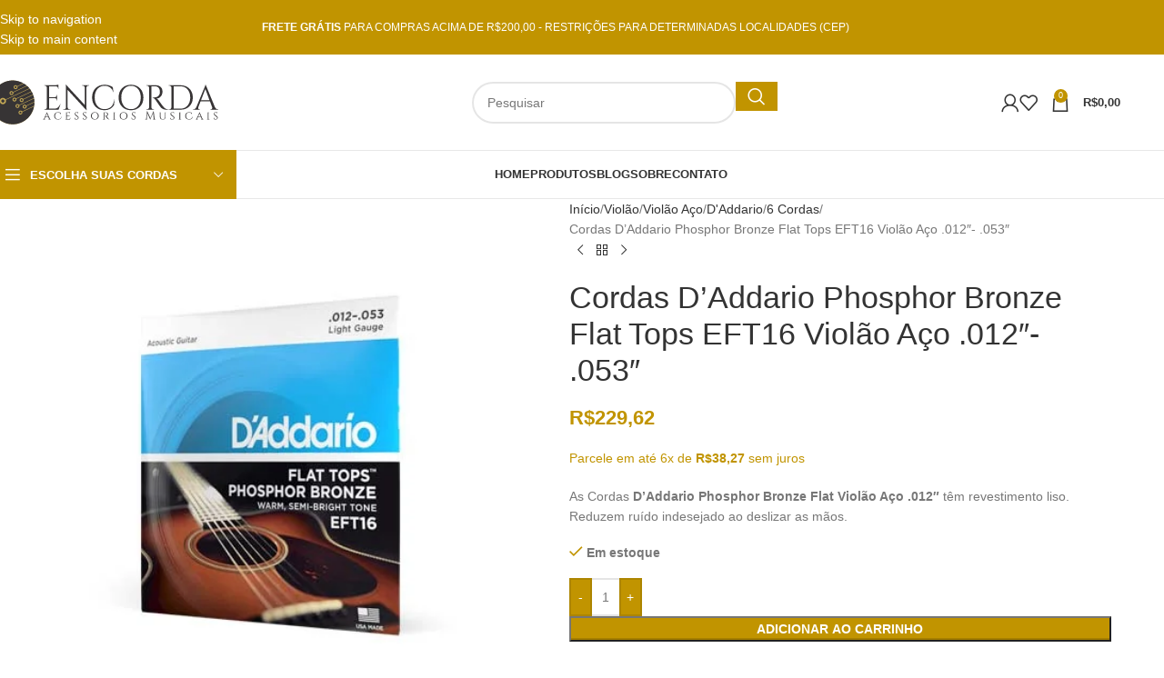

--- FILE ---
content_type: text/html; charset=UTF-8
request_url: https://www.encorda.com.br/produto/cordas-daddario-phosphor-bronze-flat-tops-eft16-violao-aco-012-053/
body_size: 95336
content:
<!DOCTYPE html><html lang="pt-BR"><head><script data-no-optimize="1">var litespeed_docref=sessionStorage.getItem("litespeed_docref");litespeed_docref&&(Object.defineProperty(document,"referrer",{get:function(){return litespeed_docref}}),sessionStorage.removeItem("litespeed_docref"));</script> <meta charset="UTF-8"><link rel="profile" href="https://gmpg.org/xfn/11"><link rel="pingback" href="https://www.encorda.com.br/xmlrpc.php"><meta name='robots' content='index, follow, max-image-preview:large, max-snippet:-1, max-video-preview:-1' /><style>img:is([sizes="auto" i], [sizes^="auto," i]) { contain-intrinsic-size: 3000px 1500px }</style> <script data-cfasync="false" data-pagespeed-no-defer>var gtm4wp_datalayer_name = "dataLayer";
	var dataLayer = dataLayer || [];
	const gtm4wp_use_sku_instead = false;
	const gtm4wp_currency = 'BRL';
	const gtm4wp_product_per_impression = 10;
	const gtm4wp_clear_ecommerce = false;
	const gtm4wp_datalayer_max_timeout = 2000;</script> <title>Cordas D&#039;Addario Phosphor Bronze Flat Violão Aço .012&quot; - Encorda</title><meta name="description" content="As Cordas D&#039;Addario Phosphor Bronze Flat Violão Aço .012&quot; têm revestimento liso. Reduzem ruído indesejado ao deslizar as mãos. Compre aqui!" /><link rel="canonical" href="https://www.encorda.com.br/produto/cordas-daddario-phosphor-bronze-flat-tops-eft16-violao-aco-012-053/" /><meta property="og:locale" content="pt_BR" /><meta property="og:type" content="article" /><meta property="og:title" content="Cordas D&#039;Addario Phosphor Bronze Flat Violão Aço .012&quot; - Encorda" /><meta property="og:description" content="As Cordas D&#039;Addario Phosphor Bronze Flat Violão Aço .012&quot; têm revestimento liso. Reduzem ruído indesejado ao deslizar as mãos. Compre aqui!" /><meta property="og:url" content="https://www.encorda.com.br/produto/cordas-daddario-phosphor-bronze-flat-tops-eft16-violao-aco-012-053/" /><meta property="og:site_name" content="Encorda" /><meta property="article:modified_time" content="2025-08-25T20:43:16+00:00" /><meta property="og:image" content="https://www.encorda.com.br/wp-content/uploads/2022/01/d2aedad5e80fa458a86f72277a9e45a6.jpg" /><meta property="og:image:width" content="500" /><meta property="og:image:height" content="500" /><meta property="og:image:type" content="image/jpeg" /><meta name="twitter:card" content="summary_large_image" /><meta name="twitter:label1" content="Est. tempo de leitura" /><meta name="twitter:data1" content="2 minutos" /> <script type="application/ld+json" class="yoast-schema-graph">{"@context":"https://schema.org","@graph":[{"@type":"WebPage","@id":"https://www.encorda.com.br/produto/cordas-daddario-phosphor-bronze-flat-tops-eft16-violao-aco-012-053/","url":"https://www.encorda.com.br/produto/cordas-daddario-phosphor-bronze-flat-tops-eft16-violao-aco-012-053/","name":"Cordas D'Addario Phosphor Bronze Flat Violão Aço .012\" - Encorda","isPartOf":{"@id":"https://www.encorda.com.br/#website"},"primaryImageOfPage":{"@id":"https://www.encorda.com.br/produto/cordas-daddario-phosphor-bronze-flat-tops-eft16-violao-aco-012-053/#primaryimage"},"image":{"@id":"https://www.encorda.com.br/produto/cordas-daddario-phosphor-bronze-flat-tops-eft16-violao-aco-012-053/#primaryimage"},"thumbnailUrl":"https://www.encorda.com.br/wp-content/uploads/2022/01/d2aedad5e80fa458a86f72277a9e45a6.jpg","datePublished":"2022-01-30T18:50:16+00:00","dateModified":"2025-08-25T20:43:16+00:00","description":"As Cordas D'Addario Phosphor Bronze Flat Violão Aço .012\" têm revestimento liso. Reduzem ruído indesejado ao deslizar as mãos. Compre aqui!","breadcrumb":{"@id":"https://www.encorda.com.br/produto/cordas-daddario-phosphor-bronze-flat-tops-eft16-violao-aco-012-053/#breadcrumb"},"inLanguage":"pt-BR","potentialAction":[{"@type":"ReadAction","target":["https://www.encorda.com.br/produto/cordas-daddario-phosphor-bronze-flat-tops-eft16-violao-aco-012-053/"]}]},{"@type":"ImageObject","inLanguage":"pt-BR","@id":"https://www.encorda.com.br/produto/cordas-daddario-phosphor-bronze-flat-tops-eft16-violao-aco-012-053/#primaryimage","url":"https://www.encorda.com.br/wp-content/uploads/2022/01/d2aedad5e80fa458a86f72277a9e45a6.jpg","contentUrl":"https://www.encorda.com.br/wp-content/uploads/2022/01/d2aedad5e80fa458a86f72277a9e45a6.jpg","width":500,"height":500,"caption":"Cordas D'Addario Phosphor Bronze Flat Violão Aço .012\""},{"@type":"BreadcrumbList","@id":"https://www.encorda.com.br/produto/cordas-daddario-phosphor-bronze-flat-tops-eft16-violao-aco-012-053/#breadcrumb","itemListElement":[{"@type":"ListItem","position":1,"name":"Início","item":"https://www.encorda.com.br/"},{"@type":"ListItem","position":2,"name":"PRODUTOS","item":"https://www.encorda.com.br/loja/"},{"@type":"ListItem","position":3,"name":"Cordas D&#8217;Addario Phosphor Bronze Flat Tops EFT16 Violão Aço .012&#8243;- .053&#8243;"}]},{"@type":"WebSite","@id":"https://www.encorda.com.br/#website","url":"https://www.encorda.com.br/","name":"Encorda","description":"Acessórios Musicais","potentialAction":[{"@type":"SearchAction","target":{"@type":"EntryPoint","urlTemplate":"https://www.encorda.com.br/?s={search_term_string}"},"query-input":{"@type":"PropertyValueSpecification","valueRequired":true,"valueName":"search_term_string"}}],"inLanguage":"pt-BR"}]}</script> <link rel='dns-prefetch' href='//fonts.googleapis.com' /><link rel="alternate" type="application/rss+xml" title="Feed para Encorda &raquo;" href="https://www.encorda.com.br/feed/" /><link rel="alternate" type="application/rss+xml" title="Feed de comentários para Encorda &raquo;" href="https://www.encorda.com.br/comments/feed/" /><link rel="alternate" type="application/rss+xml" title="Feed de comentários para Encorda &raquo; Cordas D&#8217;Addario Phosphor Bronze Flat Tops EFT16 Violão Aço .012&#8243;- .053&#8243;" href="https://www.encorda.com.br/produto/cordas-daddario-phosphor-bronze-flat-tops-eft16-violao-aco-012-053/feed/" /><link data-optimized="2" rel="stylesheet" href="https://www.encorda.com.br/wp-content/litespeed/css/2256e24fdea112d25a62a53c8535e153.css?ver=55ef8" /><style id='safe-svg-svg-icon-style-inline-css' type='text/css'>.safe-svg-cover{text-align:center}.safe-svg-cover .safe-svg-inside{display:inline-block;max-width:100%}.safe-svg-cover svg{fill:currentColor;height:100%;max-height:100%;max-width:100%;width:100%}</style><style id='global-styles-inline-css' type='text/css'>:root{--wp--preset--aspect-ratio--square: 1;--wp--preset--aspect-ratio--4-3: 4/3;--wp--preset--aspect-ratio--3-4: 3/4;--wp--preset--aspect-ratio--3-2: 3/2;--wp--preset--aspect-ratio--2-3: 2/3;--wp--preset--aspect-ratio--16-9: 16/9;--wp--preset--aspect-ratio--9-16: 9/16;--wp--preset--color--black: #000000;--wp--preset--color--cyan-bluish-gray: #abb8c3;--wp--preset--color--white: #ffffff;--wp--preset--color--pale-pink: #f78da7;--wp--preset--color--vivid-red: #cf2e2e;--wp--preset--color--luminous-vivid-orange: #ff6900;--wp--preset--color--luminous-vivid-amber: #fcb900;--wp--preset--color--light-green-cyan: #7bdcb5;--wp--preset--color--vivid-green-cyan: #00d084;--wp--preset--color--pale-cyan-blue: #8ed1fc;--wp--preset--color--vivid-cyan-blue: #0693e3;--wp--preset--color--vivid-purple: #9b51e0;--wp--preset--gradient--vivid-cyan-blue-to-vivid-purple: linear-gradient(135deg,rgba(6,147,227,1) 0%,rgb(155,81,224) 100%);--wp--preset--gradient--light-green-cyan-to-vivid-green-cyan: linear-gradient(135deg,rgb(122,220,180) 0%,rgb(0,208,130) 100%);--wp--preset--gradient--luminous-vivid-amber-to-luminous-vivid-orange: linear-gradient(135deg,rgba(252,185,0,1) 0%,rgba(255,105,0,1) 100%);--wp--preset--gradient--luminous-vivid-orange-to-vivid-red: linear-gradient(135deg,rgba(255,105,0,1) 0%,rgb(207,46,46) 100%);--wp--preset--gradient--very-light-gray-to-cyan-bluish-gray: linear-gradient(135deg,rgb(238,238,238) 0%,rgb(169,184,195) 100%);--wp--preset--gradient--cool-to-warm-spectrum: linear-gradient(135deg,rgb(74,234,220) 0%,rgb(151,120,209) 20%,rgb(207,42,186) 40%,rgb(238,44,130) 60%,rgb(251,105,98) 80%,rgb(254,248,76) 100%);--wp--preset--gradient--blush-light-purple: linear-gradient(135deg,rgb(255,206,236) 0%,rgb(152,150,240) 100%);--wp--preset--gradient--blush-bordeaux: linear-gradient(135deg,rgb(254,205,165) 0%,rgb(254,45,45) 50%,rgb(107,0,62) 100%);--wp--preset--gradient--luminous-dusk: linear-gradient(135deg,rgb(255,203,112) 0%,rgb(199,81,192) 50%,rgb(65,88,208) 100%);--wp--preset--gradient--pale-ocean: linear-gradient(135deg,rgb(255,245,203) 0%,rgb(182,227,212) 50%,rgb(51,167,181) 100%);--wp--preset--gradient--electric-grass: linear-gradient(135deg,rgb(202,248,128) 0%,rgb(113,206,126) 100%);--wp--preset--gradient--midnight: linear-gradient(135deg,rgb(2,3,129) 0%,rgb(40,116,252) 100%);--wp--preset--font-size--small: 13px;--wp--preset--font-size--medium: 20px;--wp--preset--font-size--large: 36px;--wp--preset--font-size--x-large: 42px;--wp--preset--spacing--20: 0.44rem;--wp--preset--spacing--30: 0.67rem;--wp--preset--spacing--40: 1rem;--wp--preset--spacing--50: 1.5rem;--wp--preset--spacing--60: 2.25rem;--wp--preset--spacing--70: 3.38rem;--wp--preset--spacing--80: 5.06rem;--wp--preset--shadow--natural: 6px 6px 9px rgba(0, 0, 0, 0.2);--wp--preset--shadow--deep: 12px 12px 50px rgba(0, 0, 0, 0.4);--wp--preset--shadow--sharp: 6px 6px 0px rgba(0, 0, 0, 0.2);--wp--preset--shadow--outlined: 6px 6px 0px -3px rgba(255, 255, 255, 1), 6px 6px rgba(0, 0, 0, 1);--wp--preset--shadow--crisp: 6px 6px 0px rgba(0, 0, 0, 1);}:where(body) { margin: 0; }.wp-site-blocks > .alignleft { float: left; margin-right: 2em; }.wp-site-blocks > .alignright { float: right; margin-left: 2em; }.wp-site-blocks > .aligncenter { justify-content: center; margin-left: auto; margin-right: auto; }:where(.is-layout-flex){gap: 0.5em;}:where(.is-layout-grid){gap: 0.5em;}.is-layout-flow > .alignleft{float: left;margin-inline-start: 0;margin-inline-end: 2em;}.is-layout-flow > .alignright{float: right;margin-inline-start: 2em;margin-inline-end: 0;}.is-layout-flow > .aligncenter{margin-left: auto !important;margin-right: auto !important;}.is-layout-constrained > .alignleft{float: left;margin-inline-start: 0;margin-inline-end: 2em;}.is-layout-constrained > .alignright{float: right;margin-inline-start: 2em;margin-inline-end: 0;}.is-layout-constrained > .aligncenter{margin-left: auto !important;margin-right: auto !important;}.is-layout-constrained > :where(:not(.alignleft):not(.alignright):not(.alignfull)){margin-left: auto !important;margin-right: auto !important;}body .is-layout-flex{display: flex;}.is-layout-flex{flex-wrap: wrap;align-items: center;}.is-layout-flex > :is(*, div){margin: 0;}body .is-layout-grid{display: grid;}.is-layout-grid > :is(*, div){margin: 0;}body{padding-top: 0px;padding-right: 0px;padding-bottom: 0px;padding-left: 0px;}a:where(:not(.wp-element-button)){text-decoration: none;}:root :where(.wp-element-button, .wp-block-button__link){background-color: #32373c;border-width: 0;color: #fff;font-family: inherit;font-size: inherit;line-height: inherit;padding: calc(0.667em + 2px) calc(1.333em + 2px);text-decoration: none;}.has-black-color{color: var(--wp--preset--color--black) !important;}.has-cyan-bluish-gray-color{color: var(--wp--preset--color--cyan-bluish-gray) !important;}.has-white-color{color: var(--wp--preset--color--white) !important;}.has-pale-pink-color{color: var(--wp--preset--color--pale-pink) !important;}.has-vivid-red-color{color: var(--wp--preset--color--vivid-red) !important;}.has-luminous-vivid-orange-color{color: var(--wp--preset--color--luminous-vivid-orange) !important;}.has-luminous-vivid-amber-color{color: var(--wp--preset--color--luminous-vivid-amber) !important;}.has-light-green-cyan-color{color: var(--wp--preset--color--light-green-cyan) !important;}.has-vivid-green-cyan-color{color: var(--wp--preset--color--vivid-green-cyan) !important;}.has-pale-cyan-blue-color{color: var(--wp--preset--color--pale-cyan-blue) !important;}.has-vivid-cyan-blue-color{color: var(--wp--preset--color--vivid-cyan-blue) !important;}.has-vivid-purple-color{color: var(--wp--preset--color--vivid-purple) !important;}.has-black-background-color{background-color: var(--wp--preset--color--black) !important;}.has-cyan-bluish-gray-background-color{background-color: var(--wp--preset--color--cyan-bluish-gray) !important;}.has-white-background-color{background-color: var(--wp--preset--color--white) !important;}.has-pale-pink-background-color{background-color: var(--wp--preset--color--pale-pink) !important;}.has-vivid-red-background-color{background-color: var(--wp--preset--color--vivid-red) !important;}.has-luminous-vivid-orange-background-color{background-color: var(--wp--preset--color--luminous-vivid-orange) !important;}.has-luminous-vivid-amber-background-color{background-color: var(--wp--preset--color--luminous-vivid-amber) !important;}.has-light-green-cyan-background-color{background-color: var(--wp--preset--color--light-green-cyan) !important;}.has-vivid-green-cyan-background-color{background-color: var(--wp--preset--color--vivid-green-cyan) !important;}.has-pale-cyan-blue-background-color{background-color: var(--wp--preset--color--pale-cyan-blue) !important;}.has-vivid-cyan-blue-background-color{background-color: var(--wp--preset--color--vivid-cyan-blue) !important;}.has-vivid-purple-background-color{background-color: var(--wp--preset--color--vivid-purple) !important;}.has-black-border-color{border-color: var(--wp--preset--color--black) !important;}.has-cyan-bluish-gray-border-color{border-color: var(--wp--preset--color--cyan-bluish-gray) !important;}.has-white-border-color{border-color: var(--wp--preset--color--white) !important;}.has-pale-pink-border-color{border-color: var(--wp--preset--color--pale-pink) !important;}.has-vivid-red-border-color{border-color: var(--wp--preset--color--vivid-red) !important;}.has-luminous-vivid-orange-border-color{border-color: var(--wp--preset--color--luminous-vivid-orange) !important;}.has-luminous-vivid-amber-border-color{border-color: var(--wp--preset--color--luminous-vivid-amber) !important;}.has-light-green-cyan-border-color{border-color: var(--wp--preset--color--light-green-cyan) !important;}.has-vivid-green-cyan-border-color{border-color: var(--wp--preset--color--vivid-green-cyan) !important;}.has-pale-cyan-blue-border-color{border-color: var(--wp--preset--color--pale-cyan-blue) !important;}.has-vivid-cyan-blue-border-color{border-color: var(--wp--preset--color--vivid-cyan-blue) !important;}.has-vivid-purple-border-color{border-color: var(--wp--preset--color--vivid-purple) !important;}.has-vivid-cyan-blue-to-vivid-purple-gradient-background{background: var(--wp--preset--gradient--vivid-cyan-blue-to-vivid-purple) !important;}.has-light-green-cyan-to-vivid-green-cyan-gradient-background{background: var(--wp--preset--gradient--light-green-cyan-to-vivid-green-cyan) !important;}.has-luminous-vivid-amber-to-luminous-vivid-orange-gradient-background{background: var(--wp--preset--gradient--luminous-vivid-amber-to-luminous-vivid-orange) !important;}.has-luminous-vivid-orange-to-vivid-red-gradient-background{background: var(--wp--preset--gradient--luminous-vivid-orange-to-vivid-red) !important;}.has-very-light-gray-to-cyan-bluish-gray-gradient-background{background: var(--wp--preset--gradient--very-light-gray-to-cyan-bluish-gray) !important;}.has-cool-to-warm-spectrum-gradient-background{background: var(--wp--preset--gradient--cool-to-warm-spectrum) !important;}.has-blush-light-purple-gradient-background{background: var(--wp--preset--gradient--blush-light-purple) !important;}.has-blush-bordeaux-gradient-background{background: var(--wp--preset--gradient--blush-bordeaux) !important;}.has-luminous-dusk-gradient-background{background: var(--wp--preset--gradient--luminous-dusk) !important;}.has-pale-ocean-gradient-background{background: var(--wp--preset--gradient--pale-ocean) !important;}.has-electric-grass-gradient-background{background: var(--wp--preset--gradient--electric-grass) !important;}.has-midnight-gradient-background{background: var(--wp--preset--gradient--midnight) !important;}.has-small-font-size{font-size: var(--wp--preset--font-size--small) !important;}.has-medium-font-size{font-size: var(--wp--preset--font-size--medium) !important;}.has-large-font-size{font-size: var(--wp--preset--font-size--large) !important;}.has-x-large-font-size{font-size: var(--wp--preset--font-size--x-large) !important;}
:where(.wp-block-post-template.is-layout-flex){gap: 1.25em;}:where(.wp-block-post-template.is-layout-grid){gap: 1.25em;}
:where(.wp-block-columns.is-layout-flex){gap: 2em;}:where(.wp-block-columns.is-layout-grid){gap: 2em;}
:root :where(.wp-block-pullquote){font-size: 1.5em;line-height: 1.6;}</style><style id='woocommerce-inline-inline-css' type='text/css'>.woocommerce form .form-row .required { visibility: visible; }</style><style id='qcld-wp-chatbot-common-style-inline-css' type='text/css'>.wp-chatbot-ball { border-radius: 30px !important; } .wp-chatbot-board-container.active-chat-board { margin-left: 30px !important; }.wp-chatbot-ball{
                background: #fff !important;
            }
            .wp-chatbot-ball:hover, .wp-chatbot-ball:focus{
                background: #fff !important;
            }
            .qc_wpbot_floating_main{
                background-color: #fff !important;
            }
            .qc_wpbot_floating_main:hover, .qc_wpbot_floating_main:focus{
                background-color: #fff !important;
            }
             #wp-chatbot-ball-container,#wp-chatbot-board-container,.wp-chatbot-start-screen,.slimScrollDiv,.wp-chatbot-start-container, {
                max-height: 564px !important;
            }
            .wp-chatbot-content {
                max-height: 514px !important;
            }</style> <script type="litespeed/javascript" data-src="https://www.encorda.com.br/wp-includes/js/jquery/jquery.min.js" id="jquery-core-js"></script> <script id="njt_google_rv-js-extra" type="litespeed/javascript">var njt_ggreviews={"read_more":"Read more","read_less":"Read less"}</script> <script id="wc-add-to-cart-js-extra" type="litespeed/javascript">var wc_add_to_cart_params={"ajax_url":"\/wp-admin\/admin-ajax.php","wc_ajax_url":"\/?wc-ajax=%%endpoint%%","i18n_view_cart":"Ver carrinho","cart_url":"https:\/\/www.encorda.com.br\/carrinho\/","is_cart":"","cart_redirect_after_add":"no"}</script> <script id="wc-single-product-js-extra" type="litespeed/javascript">var wc_single_product_params={"i18n_required_rating_text":"Selecione uma classifica\u00e7\u00e3o","i18n_rating_options":["1 de 5 estrelas","2 de 5 estrelas","3 de 5 estrelas","4 de 5 estrelas","5 de 5 estrelas"],"i18n_product_gallery_trigger_text":"Ver galeria de imagens em tela cheia","review_rating_required":"yes","flexslider":{"rtl":!1,"animation":"slide","smoothHeight":!0,"directionNav":!1,"controlNav":"thumbnails","slideshow":!1,"animationSpeed":500,"animationLoop":!1,"allowOneSlide":!1},"zoom_enabled":"","zoom_options":[],"photoswipe_enabled":"","photoswipe_options":{"shareEl":!1,"closeOnScroll":!1,"history":!1,"hideAnimationDuration":0,"showAnimationDuration":0},"flexslider_enabled":""}</script> <script id="woocommerce-js-extra" type="litespeed/javascript">var woocommerce_params={"ajax_url":"\/wp-admin\/admin-ajax.php","wc_ajax_url":"\/?wc-ajax=%%endpoint%%","i18n_password_show":"Mostrar senha","i18n_password_hide":"Ocultar senha"}</script> <script id="jquery-cookie-js-extra" type="litespeed/javascript">var affwp_scripts={"ajaxurl":"https:\/\/www.encorda.com.br\/wp-admin\/admin-ajax.php"}</script> <script id="affwp-tracking-js-extra" type="litespeed/javascript">var affwp_debug_vars={"integrations":{"woocommerce":"WooCommerce"},"version":"2.13.3","currency":"BRL","ref_cookie":"affwp_ref","visit_cookie":"affwp_ref_visit_id","campaign_cookie":"affwp_campaign"}</script> <script defer data-cfasync="false" src="https://www.encorda.com.br/wp-content/plugins/shipping-simulator-for-woocommerce/assets/js/form.min.js" id="wc_shipping_simulator_form-js"></script> <script id="wp-nonce-melhor-evio-wp-api-js-after" type="litespeed/javascript">var wpApiSettingsMelhorEnvio={"nonce_configs":"a5f6cc91df","nonce_orders":"76aec73260","nonce_tokens":"66bb7ccbe7","nonce_users":"120a5cda79"}</script> <script id="woo-conditional-shipping-js-js-extra" type="litespeed/javascript">var conditional_shipping_settings={"trigger_fields":[]}</script> <script></script><link rel="https://api.w.org/" href="https://www.encorda.com.br/wp-json/" /><link rel="alternate" title="JSON" type="application/json" href="https://www.encorda.com.br/wp-json/wp/v2/product/11042" /><link rel="EditURI" type="application/rsd+xml" title="RSD" href="https://www.encorda.com.br/xmlrpc.php?rsd" /><link rel='shortlink' href='https://www.encorda.com.br/?p=11042' /><link rel="alternate" title="oEmbed (JSON)" type="application/json+oembed" href="https://www.encorda.com.br/wp-json/oembed/1.0/embed?url=https%3A%2F%2Fwww.encorda.com.br%2Fproduto%2Fcordas-daddario-phosphor-bronze-flat-tops-eft16-violao-aco-012-053%2F" /><link rel="alternate" title="oEmbed (XML)" type="text/xml+oembed" href="https://www.encorda.com.br/wp-json/oembed/1.0/embed?url=https%3A%2F%2Fwww.encorda.com.br%2Fproduto%2Fcordas-daddario-phosphor-bronze-flat-tops-eft16-violao-aco-012-053%2F&#038;format=xml" /> <script type="litespeed/javascript">(function(w,d,s,l,i){w[l]=w[l]||[];w[l].push({'gtm.start':new Date().getTime(),event:'gtm.js'});var f=d.getElementsByTagName(s)[0],j=d.createElement(s),dl=l!='dataLayer'?'&l='+l:'';j.async=!0;j.src='https://www.googletagmanager.com/gtm.js?id='+i+dl;f.parentNode.insertBefore(j,f)})(window,document,'script','dataLayer','GTM-5CKXGGDF')</script>  <script type="litespeed/javascript" data-src="https://www.googletagmanager.com/gtag/js?id=AW-602451486"></script> <script type="litespeed/javascript">window.dataLayer=window.dataLayer||[];function gtag(){dataLayer.push(arguments)}
gtag('js',new Date());gtag('config','AW-602451486')</script>  <script type="litespeed/javascript">var AFFWP=AFFWP||{};AFFWP.referral_var='ref';AFFWP.expiration=30;AFFWP.debug=0;AFFWP.referral_credit_last=0</script> 
 <script data-cfasync="false" data-pagespeed-no-defer>var dataLayer_content = {"pagePostType":"product","pagePostType2":"single-product","pagePostAuthor":"Ayres","customerTotalOrders":0,"customerTotalOrderValue":0,"customerFirstName":"","customerLastName":"","customerBillingFirstName":"","customerBillingLastName":"","customerBillingCompany":"","customerBillingAddress1":"","customerBillingAddress2":"","customerBillingCity":"","customerBillingState":"","customerBillingPostcode":"","customerBillingCountry":"","customerBillingEmail":"","customerBillingEmailHash":"","customerBillingPhone":"","customerShippingFirstName":"","customerShippingLastName":"","customerShippingCompany":"","customerShippingAddress1":"","customerShippingAddress2":"","customerShippingCity":"","customerShippingState":"","customerShippingPostcode":"","customerShippingCountry":"","cartContent":{"totals":{"applied_coupons":[],"discount_total":0,"subtotal":0,"total":0},"items":[]},"productRatingCounts":[],"productAverageRating":0,"productReviewCount":0,"productType":"simple","productIsVariable":0};
	dataLayer.push( dataLayer_content );</script> <script data-cfasync="false" data-pagespeed-no-defer>console.warn && console.warn("[GTM4WP] Google Tag Manager container code placement set to OFF !!!");
	console.warn && console.warn("[GTM4WP] Data layer codes are active but GTM container must be loaded using custom coding !!!");</script>  <script type="litespeed/javascript">document.documentElement.className=document.documentElement.className.replace('no-js','js')</script> <style>.no-js img.lazyload { display: none; }
			figure.wp-block-image img.lazyloading { min-width: 150px; }
							.lazyload, .lazyloading { opacity: 0; }
				.lazyloaded {
					opacity: 1;
					transition: opacity 400ms;
					transition-delay: 0ms;
				}</style><meta name="viewport" content="width=device-width, initial-scale=1.0, maximum-scale=1.0, user-scalable=no">
<noscript><style>.woocommerce-product-gallery{ opacity: 1 !important; }</style></noscript><meta name="generator" content="Powered by WPBakery Page Builder - drag and drop page builder for WordPress."/><meta name="generator" content="Powered by Slider Revolution 6.7.38 - responsive, Mobile-Friendly Slider Plugin for WordPress with comfortable drag and drop interface." /><link rel="modulepreload" href="https://www.encorda.com.br/wp-content/plugins/advanced-coupons-for-woocommerce-free/dist/common/NoticesPlugin.4b31c3cc.js"  /><link rel="modulepreload" href="https://www.encorda.com.br/wp-content/plugins/advanced-coupons-for-woocommerce-free/dist/common/NoticesPlugin.4b31c3cc.js"  /><link rel="icon" href="https://www.encorda.com.br/wp-content/uploads/2021/06/cropped-logo_site-32x32.png" sizes="32x32" /><link rel="icon" href="https://www.encorda.com.br/wp-content/uploads/2021/06/cropped-logo_site-192x192.png" sizes="192x192" /><link rel="apple-touch-icon" href="https://www.encorda.com.br/wp-content/uploads/2021/06/cropped-logo_site-180x180.png" /><meta name="msapplication-TileImage" content="https://www.encorda.com.br/wp-content/uploads/2021/06/cropped-logo_site-270x270.png" /> <script type="litespeed/javascript">function setREVStartSize(e){window.RSIW=window.RSIW===undefined?window.innerWidth:window.RSIW;window.RSIH=window.RSIH===undefined?window.innerHeight:window.RSIH;try{var pw=document.getElementById(e.c).parentNode.offsetWidth,newh;pw=pw===0||isNaN(pw)||(e.l=="fullwidth"||e.layout=="fullwidth")?window.RSIW:pw;e.tabw=e.tabw===undefined?0:parseInt(e.tabw);e.thumbw=e.thumbw===undefined?0:parseInt(e.thumbw);e.tabh=e.tabh===undefined?0:parseInt(e.tabh);e.thumbh=e.thumbh===undefined?0:parseInt(e.thumbh);e.tabhide=e.tabhide===undefined?0:parseInt(e.tabhide);e.thumbhide=e.thumbhide===undefined?0:parseInt(e.thumbhide);e.mh=e.mh===undefined||e.mh==""||e.mh==="auto"?0:parseInt(e.mh,0);if(e.layout==="fullscreen"||e.l==="fullscreen")
newh=Math.max(e.mh,window.RSIH);else{e.gw=Array.isArray(e.gw)?e.gw:[e.gw];for(var i in e.rl)if(e.gw[i]===undefined||e.gw[i]===0)e.gw[i]=e.gw[i-1];e.gh=e.el===undefined||e.el===""||(Array.isArray(e.el)&&e.el.length==0)?e.gh:e.el;e.gh=Array.isArray(e.gh)?e.gh:[e.gh];for(var i in e.rl)if(e.gh[i]===undefined||e.gh[i]===0)e.gh[i]=e.gh[i-1];var nl=new Array(e.rl.length),ix=0,sl;e.tabw=e.tabhide>=pw?0:e.tabw;e.thumbw=e.thumbhide>=pw?0:e.thumbw;e.tabh=e.tabhide>=pw?0:e.tabh;e.thumbh=e.thumbhide>=pw?0:e.thumbh;for(var i in e.rl)nl[i]=e.rl[i]<window.RSIW?0:e.rl[i];sl=nl[0];for(var i in nl)if(sl>nl[i]&&nl[i]>0){sl=nl[i];ix=i}
var m=pw>(e.gw[ix]+e.tabw+e.thumbw)?1:(pw-(e.tabw+e.thumbw))/(e.gw[ix]);newh=(e.gh[ix]*m)+(e.tabh+e.thumbh)}
var el=document.getElementById(e.c);if(el!==null&&el)el.style.height=newh+"px";el=document.getElementById(e.c+"_wrapper");if(el!==null&&el){el.style.height=newh+"px";el.style.display="block"}}catch(e){console.log("Failure at Presize of Slider:"+e)}}</script> <style></style><noscript><style>.wpb_animate_when_almost_visible { opacity: 1; }</style></noscript><style id="wd-style-theme_settings_default-css" data-type="wd-style-theme_settings_default">@font-face {
	font-weight: normal;
	font-style: normal;
	font-family: "woodmart-font";
	src: url("//www.encorda.com.br/wp-content/themes/woodmart/fonts/woodmart-font-1-400.woff2?v=8.3.5") format("woff2");
}

@font-face {
	font-family: "star";
	font-weight: 400;
	font-style: normal;
	src: url("//www.encorda.com.br/wp-content/plugins/woocommerce/assets/fonts/star.eot?#iefix") format("embedded-opentype"), url("//www.encorda.com.br/wp-content/plugins/woocommerce/assets/fonts/star.woff") format("woff"), url("//www.encorda.com.br/wp-content/plugins/woocommerce/assets/fonts/star.ttf") format("truetype"), url("//www.encorda.com.br/wp-content/plugins/woocommerce/assets/fonts/star.svg#star") format("svg");
}

@font-face {
	font-family: "WooCommerce";
	font-weight: 400;
	font-style: normal;
	src: url("//www.encorda.com.br/wp-content/plugins/woocommerce/assets/fonts/WooCommerce.eot?#iefix") format("embedded-opentype"), url("//www.encorda.com.br/wp-content/plugins/woocommerce/assets/fonts/WooCommerce.woff") format("woff"), url("//www.encorda.com.br/wp-content/plugins/woocommerce/assets/fonts/WooCommerce.ttf") format("truetype"), url("//www.encorda.com.br/wp-content/plugins/woocommerce/assets/fonts/WooCommerce.svg#WooCommerce") format("svg");
}

:root {
	--wd-text-font: "Lato", Arial, Helvetica, sans-serif;
	--wd-text-font-weight: 400;
	--wd-text-color: #777777;
	--wd-text-font-size: 14px;
	--wd-title-font: "Poppins", Arial, Helvetica, sans-serif;
	--wd-title-font-weight: 600;
	--wd-title-color: #242424;
	--wd-entities-title-font: "Poppins", Arial, Helvetica, sans-serif;
	--wd-entities-title-font-weight: 500;
	--wd-entities-title-color: #333333;
	--wd-entities-title-color-hover: rgb(51 51 51 / 65%);
	--wd-alternative-font: "Lato", Arial, Helvetica, sans-serif;
	--wd-widget-title-font: "Poppins", Arial, Helvetica, sans-serif;
	--wd-widget-title-font-weight: 600;
	--wd-widget-title-transform: uppercase;
	--wd-widget-title-color: #333;
	--wd-widget-title-font-size: 16px;
	--wd-header-el-font: "Lato", Arial, Helvetica, sans-serif;
	--wd-header-el-font-weight: 700;
	--wd-header-el-transform: uppercase;
	--wd-header-el-font-size: 13px;
	--wd-otl-style: dotted;
	--wd-otl-width: 2px;
	--wd-primary-color: rgb(193,148,0);
	--wd-alternative-color: #fbbc34;
	--btn-default-bgcolor: #f7f7f7;
	--btn-default-bgcolor-hover: #efefef;
	--btn-accented-bgcolor: rgb(193,148,0);
	--btn-accented-bgcolor-hover: rgb(160,85,0);
	--wd-form-brd-width: 2px;
	--notices-success-bg: #459647;
	--notices-success-color: #fff;
	--notices-warning-bg: #E0B252;
	--notices-warning-color: #fff;
	--wd-link-color: #333333;
	--wd-link-color-hover: #242424;
}
.wd-age-verify-wrap {
	--wd-popup-width: 500px;
}
.wd-popup.wd-promo-popup {
	background-color: #111111;
	background-image: none;
	background-repeat: no-repeat;
	background-size: contain;
	background-position: left center;
}
.wd-promo-popup-wrap {
	--wd-popup-width: 800px;
}
:is(.woodmart-woocommerce-layered-nav, .wd-product-category-filter) .wd-scroll-content {
	max-height: 280px;
}
.wd-page-title .wd-page-title-bg img {
	object-fit: cover;
	object-position: center center;
}
.wd-footer {
	background-color: rgb(39,39,35);
	background-image: none;
}
.mfp-wrap.wd-popup-quick-view-wrap {
	--wd-popup-width: 920px;
}
:root{
--wd-container-w: 1222px;
--wd-form-brd-radius: 35px;
--btn-default-color: #333;
--btn-default-color-hover: #333;
--btn-accented-color: #fff;
--btn-accented-color-hover: #fff;
--btn-default-brd-radius: 0px;
--btn-default-box-shadow: none;
--btn-default-box-shadow-hover: none;
--btn-default-box-shadow-active: none;
--btn-default-bottom: 0px;
--btn-accented-bottom-active: -1px;
--btn-accented-brd-radius: 0px;
--btn-accented-box-shadow: inset 0 -2px 0 rgba(0, 0, 0, .15);
--btn-accented-box-shadow-hover: inset 0 -2px 0 rgba(0, 0, 0, .15);
--wd-brd-radius: 0px;
}

@media (min-width: 1222px) {
[data-vc-full-width]:not([data-vc-stretch-content]),
:is(.vc_section, .vc_row).wd-section-stretch {
padding-left: calc((100vw - 1222px - var(--wd-sticky-nav-w) - var(--wd-scroll-w)) / 2);
padding-right: calc((100vw - 1222px - var(--wd-sticky-nav-w) - var(--wd-scroll-w)) / 2);
}
}

rs-slides :is([data-type=text],[data-type=button]) {
font-family: Lato !important;
}
rs-slides :is(h1,h2,h3,h4,h5,h6)[data-type=text] {
font-family: Poppins !important;
}

.wd-page-title {
background-color: #0a0a0a;
}

/* codigos de display do footer e do side categories:

body > div.website-wrapper > div.wd-prefooter > div > section > div:nth-child(2) {
    display: none;
}
#woocommerce_product_categories-1 {
    display: none;
}
*/

/*.payment_methods .payment_box {
    display: none !important;
}*/


.wd-nav-mobile:not(.wd-html-block-on) .menu-item-has-block .wd-nav-opener {
       display: inline-flex !important;
}

.violao{
 display: inline-flex !important;

}

:is(.color-scheme-light,.whb-color-light) .wd-nav[class*="wd-style-"] {
    display: none !important;

}
#security_icon{
max-width:90px;
}
.wd-side-hidden.wd-right {
    z-index: 999999 !important;
}

.wp-chatbot-ball.wp-chatbot-animation-active {
    padding: 0 !important;
}

.inline-inputs #wc-shipping-sim-form-fields .button.submit, .inline-inputs #wc-shipping-sim-form-fields .input-postcode {
    border-radius: 8px !important;
    padding: 15px !important;

.acfw-accordions{
	display:none !important;
}

:is( .btn, .button, button, [type="submit"], [type="button"]) {
    padding: unset !important;
	
}

.cookies-buttons .cookies-accept-btn {
    border-radius: 8px !important;
    padding: 10px !important;
}

.single_add_to_cart_button {


border-radius: 16px;
    padding-left: 25px !important;
   
    padding-right: 25px !important;
}

#wpcf7-f1901-o1 > form > p:nth-child(3) > input {
    padding: 15px 20px !important;
}

.wp-chatbot-animation-active {
    padding: 0 !important;
	}


.wd-side-hidden {
   
    z-index: 900000 !important;
}



#wscp-response .shipping:nth-child(5),
#wscp-response .shipping:nth-child(6) {
    display: none;
}



@media (max-width: 768.98px){
.shop_table_responsive :is(thead,th) {
    display: flex !important;
}
}

#security_icon{
	max-width:80px !important;
}

.sub_cordas{
	color:#ccc !important;
}

.labels-rounded .product-label {
 

    min-height: 0px !important;

    font-size: 10px !important;
}

.product-label.featured {
    background-color: #e2782d !important;
}

.product-label {
 
    font-weight: 100 !important;
    
}



/*shipping and delivery*/
li.wd_additional_tab_tab {
    display: none !important;
}


/*sem categoria pq é padrão e não se exclui*/
li.cat-item.cat-item-15 {
    display: none;
}



.scrollToTop.button-show {
    margin-bottom: 50px !important; 
}



.pisol-ppscw-alert {
    background-color: #fff !important;
}

a.paoc-popup.popupaoc-link {
    display: block;

}





#wd-5bc71c6d0d98c.tabs-design-default .products-tabs-title .tab-label:after {
    background-color: #d8ba27 !important;
}


#redes_sociais_title {
    margin-left: 33%;
    margin-top: 35%;
    margin-right: auto;
}
.wptwa-toggle, .wptwa-box {
    z-index: 99 !important; 
}


/* Botão da pagina contatos*/
input.wpcf7-form-control.wpcf7-submit.btn.btn-primary.btn-lg {
    border: solid 1px rgb(193,148,0);
    border-radius: 50px;
    margin: 5% 35%;
    padding: 7px 30px;
}
#wpcf7-f1894-p9532-o1 > form > div.row > div:nth-child(3) > div{
margin-top: 30px}



#wpcf7-f1901-o1 > form > p:nth-child(3) > input{
    background-color: rgb(193,148,0) !important;
    color: white !important;
	    border-radius: 50px;
	    margin: 5% 35%;
}
#wpcf7-f1901-o2 > form > p:nth-child(3) > input{
	 background-color: rgb(193,148,0) !important;
    color: white !important;
	    border-radius: 50px;
	    margin: 5% 35%;
}

.page-title {
    display: none;
}









.titulo_menu{
	/*pointer-events: none;*/
	   color: rgb(193,148,0) !important;
	
}

#menu-item-9437 {
    pointer-events: all;
}

#menu-item-9451 {
    pointer-events: all;
}




.titulo_menu_clicavel a.woodmart-nav-link { 
	color: rgb(193,148,0) !important;
}
/*
#menu-item-9466 .woodmart-nav-link {
pointer-events: none;
	    color: #83b735 !important;
}*/

.titulo_menu a.woodmart-nav-link {
    color: rgb(193,148,0) !important;
}



/* Titulos Violão html block */
#menu-item-9460 > div > div > section > div:nth-child(1) > div:nth-child(1) > div > div > ul:nth-child(2) > li > a > span {
    pointer-events: none;
	   color: rgb(193,148,0) !important;
}

#menu-item-9460 > div > div > section > div:nth-child(1) > div:nth-child(1) > div > div > ul:nth-child(3) > li > a > span {
   pointer-events: none;
	   color: rgb(193,148,0) !important;
}

#menu-item-9460 > div > div > section > div:nth-child(1) > div:nth-child(1) > div > div > ul:nth-child(5) > li > a > span{
	pointer-events: none;
	   color: rgb(193,148,0) !important;

}


#menu-item-9411 {
    display: none;
}

.wd-dropdown-menu.wd-design-sized .wd-sub-menu>li>a, .wd-dropdown-menu.wd-design-full-width .wd-sub-menu>li>a, .wd-dropdown-fs-menu.wd-design-sized .wd-sub-menu>li>a, .wd-dropdown-fs-menu.wd-design-full-width .wd-sub-menu>li>a, .mega-menu-list>li>a {
    --sub-menu-color: #c19400; 
}

.mp-wallet-button-container{
display:none !important;
}

.woocommerce-additional-fields{
	display:none !important;
}

#comments {
	display:none !important;
}
@media (min-width: 1025px) {
		.flamenco {
    margin-top: 100px;
    float: left;
    position: absolute !important;
    margin-left: 400px;
}

.menu_violino_cell{
	display:none !important;
}

.menu_violoncelo_cell{
	display:none !important;
}

}

@media (max-width: 576px) {
	#menu-escolha-sua-corda-1 > li.menu-item.menu-item-type-custom.menu-item-object-custom.current-menu-item.menu-item-has-children.menu-item-9930.item-level-0.menu-item-has-block.dropdown-load-ajax > span {
   display:inline-flex !important;
    
    text-align: center;
}




.wd-side-hidden {
    z-index: 99999999999 !important;
}

#menu-escolha-sua-corda-1 > li.menu-item.menu-item-type-custom.menu-item-object-custom.menu-item-has-children.menu-item-9930.item-level-0.menu-item-has-block.dropdown-load-ajax > span{
display:inline-flex !important;
    
    
    text-align: center;
}

.wd-header-cart.wd-design-5 {
    padding: 0 !important;
    margin-left: 0 !important;
    margin-right: 0 !important;
}

ul.sub-sub-menu {
    display: block !important;
}

#menu-escolha-sua-corda-1 > li.menu-item.menu-item-type-custom.menu-item-object-custom.menu-item-has-children.menu-item-9421.item-level-0.menu-item-has-block > span{
display:inline-flex !important;
    
    text-align: center;
}

.menu_violino_desktop{
	display:none !important;
}

.menu_violoncelo_desktop{
	display:none !important;
}

.wd-nav-mobile:not(.wd-html-block-on) .menu-item-has-block .wd-nav-opener {
display:flex !important;
}
}</style></head><body data-rsssl=1 class="wp-singular product-template-default single single-product postid-11042 wp-theme-woodmart theme-woodmart woocommerce woocommerce-page woocommerce-no-js wrapper-full-width  woodmart-ajax-shop-on wpb-js-composer js-comp-ver-8.6.1 vc_responsive"> <script type="text/javascript" id="wd-flicker-fix">// Flicker fix.</script> <div class="wd-skip-links">
<a href="#menu-principal" class="wd-skip-navigation btn">
Skip to navigation					</a>
<a href="#main-content" class="wd-skip-content btn">
Skip to main content			</a></div><div class="wd-page-wrapper website-wrapper"><header class="whb-header whb-header_528910 whb-sticky-shadow whb-scroll-slide whb-sticky-clone"><div class="whb-main-header"><div class="whb-row whb-top-bar whb-not-sticky-row whb-with-bg whb-without-border whb-color-light whb-flex-flex-middle"><div class="container"><div class="whb-flex-row whb-top-bar-inner"><div class="whb-column whb-col-left whb-column5 whb-visible-lg whb-empty-column"></div><div class="whb-column whb-col-center whb-column6 whb-visible-lg"><div class="wd-header-text reset-last-child whb-y4ro7npestv02kyrww49"><p style="text-align: center;"><span style="color: #ffffff;"><strong>FRETE GRÁTIS</strong> PARA COMPRAS ACIMA DE R$200,00 - RESTRIÇÕES PARA DETERMINADAS LOCALIDADES (CEP)</span></p></div></div><div class="whb-column whb-col-right whb-column7 whb-visible-lg whb-empty-column"></div><div class="whb-column whb-col-mobile whb-column_mobile1 whb-hidden-lg"><div class="wd-header-text reset-last-child whb-isoy5jafdyn94k1jkqu6 wd-inline"><p style="text-align: center;"><span style="color: #ffffff;"><strong>FRETE GRÁTIS</strong> PARA COMPRAS ACIMA DE R$200,00 <BR> RESTRIÇÕES PARA DETERMINADAS LOCALIDADES (CEP)</span></p></div></div></div></div></div><div class="whb-row whb-general-header whb-not-sticky-row whb-without-bg whb-border-fullwidth whb-color-dark whb-flex-equal-sides"><div class="container"><div class="whb-flex-row whb-general-header-inner"><div class="whb-column whb-col-left whb-column8 whb-visible-lg"><div class="site-logo whb-gs8bcnxektjsro21n657 wd-switch-logo">
<a href="https://www.encorda.com.br/" class="wd-logo wd-main-logo" rel="home" aria-label="Site logo">
<img data-lazyloaded="1" src="[data-uri]" data-src="https://www.encorda.com.br/wp-content/uploads/2021/07/logo_svg2.svg" alt="Encorda" style="max-width: 250px;" loading="lazy" />	</a>
<a href="https://www.encorda.com.br/" class="wd-logo wd-sticky-logo" rel="home">
<img data-lazyloaded="1" src="[data-uri]" data-src="https://www.encorda.com.br/wp-content/uploads/2021/07/logo_svg2.svg" alt="Encorda" style="max-width: 250px;" />		</a></div></div><div class="whb-column whb-col-center whb-column9 whb-visible-lg"><div class="whb-space-element whb-385obw4olypy4yinke8x " style="width:150px;"></div><div class="wd-search-form  wd-header-search-form wd-display-form whb-9x1ytaxq7aphtb3npidp"><form role="search" method="get" class="searchform  wd-style-default woodmart-ajax-search" action="https://www.encorda.com.br/"  data-thumbnail="1" data-price="1" data-post_type="product" data-count="20" data-sku="0" data-symbols_count="3" data-include_cat_search="no" autocomplete="off">
<input type="text" class="s" placeholder="Pesquisar" value="" name="s" aria-label="Search" title="Pesquisar" required/>
<input type="hidden" name="post_type" value="product"><span tabindex="0" aria-label="Clear search" class="wd-clear-search wd-role-btn wd-hide"></span>
<button type="submit" class="searchsubmit">
<span>
Pesquisar		</span>
</button></form><div class="wd-search-results-wrapper"><div class="wd-search-results wd-dropdown-results wd-dropdown wd-scroll"><div class="wd-scroll-content"></div></div></div></div><div class="whb-space-element whb-cng0l6ytm77tsbudeqvf " style="width:149px;"></div></div><div class="whb-column whb-col-right whb-column10 whb-visible-lg"><div class="whb-space-element whb-d6tcdhggjbqbrs217tl1 " style="width:15px;"></div><div class="wd-header-my-account wd-tools-element wd-event-hover wd-design-1 wd-account-style-icon login-side-opener whb-vssfpylqqax9pvkfnxoz">
<a href="https://www.encorda.com.br/minha-conta/" title="Minha Conta">
<span class="wd-tools-icon">
</span>
<span class="wd-tools-text">
Login / Register			</span></a></div><div class="wd-header-wishlist wd-tools-element wd-style-icon wd-with-count wd-design-2 whb-a22wdkiy3r40yw2paskq" title="Lista de Desejos">
<a href="https://www.encorda.com.br/wishlist/" title="Wishlist products">
<span class="wd-tools-icon">
<span class="wd-tools-count">
0					</span>
</span><span class="wd-tools-text">
Minha lista			</span></a></div><div class="wd-header-cart wd-tools-element wd-design-2 cart-widget-opener whb-nedhm962r512y1xz9j06">
<a href="https://www.encorda.com.br/carrinho/" title="Carrinho">
<span class="wd-tools-icon wd-icon-alt">
<span class="wd-cart-number wd-tools-count">0 <span>items</span></span>
</span>
<span class="wd-tools-text">
<span class="wd-cart-subtotal"><span class="woocommerce-Price-amount amount"><bdi><span class="woocommerce-Price-currencySymbol">&#82;&#36;</span>0,00</bdi></span></span>
</span></a></div></div><div class="whb-column whb-mobile-left whb-column_mobile2 whb-hidden-lg whb-empty-column"></div><div class="whb-column whb-mobile-center whb-column_mobile3 whb-hidden-lg"><div class="site-logo whb-lt7vdqgaccmapftzurvt wd-switch-logo">
<a href="https://www.encorda.com.br/" class="wd-logo wd-main-logo" rel="home" aria-label="Site logo">
<img data-lazyloaded="1" src="[data-uri]" data-src="https://www.encorda.com.br/wp-content/uploads/2021/07/logo_svg2.svg" alt="Encorda" style="max-width: 288px;" loading="lazy" />	</a>
<a href="https://www.encorda.com.br/" class="wd-logo wd-sticky-logo" rel="home">
<img data-lazyloaded="1" src="[data-uri]" data-src="https://www.encorda.com.br/wp-content/uploads/2021/07/logo_svg2.svg" alt="Encorda" style="max-width: 179px;" />		</a></div></div><div class="whb-column whb-mobile-right whb-column_mobile4 whb-hidden-lg whb-empty-column"></div></div></div></div><div class="whb-row whb-header-bottom whb-not-sticky-row whb-without-bg whb-border-fullwidth whb-color-dark whb-flex-equal-sides"><div class="container"><div class="whb-flex-row whb-header-bottom-inner"><div class="whb-column whb-col-left whb-column11 whb-visible-lg"><div class="wd-header-cats wd-style-1 wd-event-hover whb-rs5ks0to8696pcgegzew" role="navigation" aria-label="Header categories navigation">
<span class="menu-opener color-scheme-light">
<span class="menu-opener-icon"></span>
<span class="menu-open-label">
Escolha suas cordas		</span>
</span><div class="wd-dropdown wd-dropdown-cats"><ul id="menu-escolha-sua-corda" class="menu wd-nav wd-nav-vertical wd-dis-act wd-design-default"><li id="menu-item-9420" class="menu-item menu-item-type-custom menu-item-object-custom menu-item-has-children menu-item-9420 item-level-0 menu-simple-dropdown wd-event-hover" ><a href="https://www.encorda.com.br/produto-categoria/breu/" class="woodmart-nav-link"><span class="nav-link-text">Breus</span></a><div class="color-scheme-dark wd-design-default wd-dropdown-menu wd-dropdown"><div class="container wd-entry-content"><ul class="wd-sub-menu color-scheme-dark"><li id="menu-item-9456" class="titulo_menu_clicavel menu-item menu-item-type-custom menu-item-object-custom menu-item-9456 item-level-1 wd-event-hover" ><a href="https://www.encorda.com.br/produto-categoria/breu/contrabaixo-breu/" class="woodmart-nav-link">CONTRABAIXO</a></li><li id="menu-item-9457" class="titulo_menu_clicavel menu-item menu-item-type-custom menu-item-object-custom menu-item-9457 item-level-1 wd-event-hover" ><a href="https://www.encorda.com.br/produto-categoria/breu/viola-breu/" class="woodmart-nav-link">VIOLA</a></li><li id="menu-item-9458" class="titulo_menu_clicavel menu-item menu-item-type-custom menu-item-object-custom menu-item-9458 item-level-1 wd-event-hover" ><a href="https://www.encorda.com.br/produto-categoria/breu/violino-breu/" class="woodmart-nav-link">VIOLINO</a></li><li id="menu-item-9459" class="titulo_menu_clicavel menu-item menu-item-type-custom menu-item-object-custom menu-item-9459 item-level-1 wd-event-hover" ><a href="https://www.encorda.com.br/produto-categoria/breu/violoncelo-breu/" class="woodmart-nav-link">VIOLONCELO</a></li></ul></div></div></li><li id="menu-item-9414" class="menu-item menu-item-type-taxonomy menu-item-object-product_cat menu-item-has-children menu-item-9414 item-level-0 menu-simple-dropdown wd-event-hover" ><a href="https://www.encorda.com.br/produto-categoria/baixo-eletrico/" class="woodmart-nav-link"><span class="nav-link-text">Baixo Elétrico</span></a><div class="color-scheme-dark wd-design-default wd-dropdown-menu wd-dropdown"><div class="container wd-entry-content"><ul class="wd-sub-menu color-scheme-dark"><li id="menu-item-11629" class="titulo_menu menu-item menu-item-type-custom menu-item-object-custom menu-item-11629 item-level-1 wd-event-hover" ><a href="https://www.encorda.com.br/produto-categoria/baixo-eletrico/daddario-baixo-eletrico/" class="woodmart-nav-link">D&#8217;ADDARIO</a></li><li id="menu-item-11630" class="titulo_menu menu-item menu-item-type-custom menu-item-object-custom menu-item-11630 item-level-1 wd-event-hover" ><a href="https://www.encorda.com.br/produto-categoria/baixo-eletrico/thomastik-infeld-baixo-eletrico/" class="woodmart-nav-link">THOMASTIK-INFELD</a></li></ul></div></div></li><li id="menu-item-9416" class="menu-item menu-item-type-taxonomy menu-item-object-product_cat menu-item-has-children menu-item-9416 item-level-0 menu-simple-dropdown wd-event-hover" ><a href="https://www.encorda.com.br/produto-categoria/cavaquinho/" class="woodmart-nav-link"><span class="nav-link-text">Cavaquinho</span></a><div class="color-scheme-dark wd-design-default wd-dropdown-menu wd-dropdown"><div class="container wd-entry-content"><ul class="wd-sub-menu color-scheme-dark"><li id="menu-item-9436" class="titulo_menu_clicavel menu-item menu-item-type-custom menu-item-object-custom menu-item-9436 item-level-1 wd-event-hover" ><a href="https://www.encorda.com.br/produto-categoria/cavaquinho/thomastik-infeld-cavaquinho/" class="woodmart-nav-link">THOMASTIK-INFELD</a></li></ul></div></div></li><li id="menu-item-9417" class="menu-item menu-item-type-taxonomy menu-item-object-product_cat menu-item-has-children menu-item-9417 item-level-0 menu-simple-dropdown wd-event-hover" ><a href="https://www.encorda.com.br/produto-categoria/contrabaixo/" class="woodmart-nav-link"><span class="nav-link-text">Contrabaixo</span></a><div class="color-scheme-dark wd-design-default wd-dropdown-menu wd-dropdown"><div class="container wd-entry-content"><ul class="wd-sub-menu color-scheme-dark"><li id="menu-item-11631" class="titulo_menu menu-item menu-item-type-custom menu-item-object-custom menu-item-11631 item-level-1 wd-event-hover" ><a href="https://www.encorda.com.br/produto-categoria/contrabaixo/daddario-contrabaixo/" class="woodmart-nav-link">D&#8217;ADDARIO</a></li><li id="menu-item-20981" class="titulo_menu menu-item menu-item-type-custom menu-item-object-custom menu-item-20981 item-level-1 wd-event-hover" ><a href="https://www.encorda.com.br/produto-categoria/contrabaixo/jargar-contrabaixo/" class="woodmart-nav-link">JARGAR</a></li><li id="menu-item-12351" class="titulo_menu menu-item menu-item-type-custom menu-item-object-custom menu-item-12351 item-level-1 wd-event-hover" ><a href="https://www.encorda.com.br/produto-categoria/contrabaixo/pirastro-contrabaixo/" class="woodmart-nav-link">PIRASTRO</a></li><li id="menu-item-11632" class="titulo_menu menu-item menu-item-type-custom menu-item-object-custom menu-item-11632 item-level-1 wd-event-hover" ><a href="https://www.encorda.com.br/produto-categoria/contrabaixo/thomastik-infeld-contrabaixo/" class="woodmart-nav-link">THOMASTIK-INFELD</a></li></ul></div></div></li><li id="menu-item-9418" class="menu-item menu-item-type-taxonomy menu-item-object-product_cat menu-item-has-children menu-item-9418 item-level-0 menu-simple-dropdown wd-event-hover" ><a href="https://www.encorda.com.br/produto-categoria/guitarra/" class="woodmart-nav-link"><span class="nav-link-text">Guitarra</span></a><div class="color-scheme-dark wd-design-default wd-dropdown-menu wd-dropdown"><div class="container wd-entry-content"><ul class="wd-sub-menu color-scheme-dark"><li id="menu-item-11252" class="titulo_menu menu-item menu-item-type-custom menu-item-object-custom menu-item-11252 item-level-1 wd-event-hover" ><a href="https://www.encorda.com.br/produto-categoria/guitarra/daddario-guitarra/" class="woodmart-nav-link">D&#8217;ADDARIO</a></li><li id="menu-item-11253" class="titulo_menu menu-item menu-item-type-custom menu-item-object-custom menu-item-11253 item-level-1 wd-event-hover" ><a href="https://www.encorda.com.br/produto-categoria/guitarra/thomastik/" class="woodmart-nav-link">THOMASTIK</a></li></ul></div></div></li><li id="menu-item-9419" class="menu-item menu-item-type-taxonomy menu-item-object-product_cat menu-item-9419 item-level-0 menu-simple-dropdown wd-event-hover" ><a href="https://www.encorda.com.br/produto-categoria/ukulele/" class="woodmart-nav-link"><span class="nav-link-text">Ukulele</span></a></li><li id="menu-item-9410" class="menu-item menu-item-type-taxonomy menu-item-object-product_cat menu-item-has-children menu-item-9410 item-level-0 menu-simple-dropdown wd-event-hover" ><a href="https://www.encorda.com.br/produto-categoria/viola/" class="woodmart-nav-link"><span class="nav-link-text">Viola</span></a><div class="color-scheme-dark wd-design-default wd-dropdown-menu wd-dropdown"><div class="container wd-entry-content"><ul class="wd-sub-menu color-scheme-dark"><li id="menu-item-11249" class="titulo_menu menu-item menu-item-type-custom menu-item-object-custom menu-item-11249 item-level-1 wd-event-hover" ><a href="https://www.encorda.com.br/produto-categoria/viola/daddario-viola/" class="woodmart-nav-link">D&#8217;ADDARIO</a></li><li id="menu-item-11250" class="menu-item menu-item-type-custom menu-item-object-custom menu-item-11250 item-level-1 wd-event-hover" ><a href="https://www.encorda.com.br/produto-categoria/viola/daddario-viola/cordas-avulsas-daddario-viola/" class="woodmart-nav-link">➝ Cordas Avulsas</a></li><li id="menu-item-11251" class="menu-item menu-item-type-custom menu-item-object-custom menu-item-11251 item-level-1 wd-event-hover" ><a href="https://www.encorda.com.br/produto-categoria/viola/daddario-viola/jogos-completos-daddario-viola/" class="woodmart-nav-link">➝  Jogos Completos</a></li><li id="menu-item-20982" class="titulo_menu menu-item menu-item-type-custom menu-item-object-custom menu-item-20982 item-level-1 wd-event-hover" ><a href="https://www.encorda.com.br/produto-categoria/viola/jargar/" class="woodmart-nav-link">JARGAR</a></li><li id="menu-item-20983" class="menu-item menu-item-type-custom menu-item-object-custom menu-item-20983 item-level-1 wd-event-hover" ><a href="https://www.encorda.com.br/produto-categoria/viola/jargar/cordas-avulsas-jargar/" class="woodmart-nav-link">➝ Cordas Avulsas</a></li><li id="menu-item-20984" class="menu-item menu-item-type-custom menu-item-object-custom menu-item-20984 item-level-1 wd-event-hover" ><a href="https://www.encorda.com.br/produto-categoria/viola/jargar/jogos-completos-jargar/" class="woodmart-nav-link">➝  Jogos Completos</a></li><li id="menu-item-14228" class="titulo_menu menu-item menu-item-type-custom menu-item-object-custom menu-item-14228 item-level-1 wd-event-hover" ><a href="https://www.encorda.com.br/produto-categoria/viola/larsen-viola/" class="woodmart-nav-link">LARSEN</a></li><li id="menu-item-14229" class="menu-item menu-item-type-custom menu-item-object-custom menu-item-14229 item-level-1 wd-event-hover" ><a href="https://www.encorda.com.br/produto-categoria/viola/larsen-viola/cordas-avulsas-larsen-viola/" class="woodmart-nav-link">➝  Cordas Avulsas</a></li><li id="menu-item-14231" class="menu-item menu-item-type-custom menu-item-object-custom menu-item-14231 item-level-1 wd-event-hover" ><a href="https://www.encorda.com.br/produto-categoria/viola/larsen-viola/jogos-completos-larsen-viola/" class="woodmart-nav-link">➝  Jogos Completos</a></li><li id="menu-item-12352" class="titulo_menu menu-item menu-item-type-custom menu-item-object-custom menu-item-12352 item-level-1 wd-event-hover" ><a href="https://www.encorda.com.br/produto-categoria/viola/pirastro-viola/" class="woodmart-nav-link">PIRASTRO</a></li><li id="menu-item-12353" class="menu-item menu-item-type-custom menu-item-object-custom menu-item-12353 item-level-1 wd-event-hover" ><a href="https://www.encorda.com.br/produto-categoria/viola/pirastro-viola/cordas-avulsas-pirastro-viola/" class="woodmart-nav-link">➝ Cordas Avulsas</a></li><li id="menu-item-12354" class="menu-item menu-item-type-custom menu-item-object-custom menu-item-12354 item-level-1 wd-event-hover" ><a href="https://www.encorda.com.br/produto-categoria/viola/pirastro-viola/jogos-completos-pirastro-viola/" class="woodmart-nav-link">➝ Jogos Completos</a></li><li id="menu-item-9435" class="titulo_menu menu-item menu-item-type-custom menu-item-object-custom menu-item-9435 item-level-1 wd-event-hover" ><a href="https://www.encorda.com.br/produto-categoria/viola/thomastik-infeld-viola/" class="woodmart-nav-link">THOMASTIK-INFELD</a></li><li id="menu-item-9454" class="menu-item menu-item-type-custom menu-item-object-custom menu-item-9454 item-level-1 wd-event-hover" ><a href="https://www.encorda.com.br/produto-categoria/viola/thomastik-infeld-viola/cordas-avulsas-thomastik-infeld-viola/" class="woodmart-nav-link">➝  Cordas Avulsas</a></li><li id="menu-item-9455" class="menu-item menu-item-type-custom menu-item-object-custom menu-item-9455 item-level-1 wd-event-hover" ><a href="https://www.encorda.com.br/produto-categoria/viola/thomastik-infeld-viola/jogos-completos-thomastik-infeld-viola/" class="woodmart-nav-link">➝  Jogos Completos</a></li></ul></div></div></li><li id="menu-item-9930" class="violao menu-item menu-item-type-custom menu-item-object-custom menu-item-has-children menu-item-9930 item-level-0 menu-mega-dropdown wd-event-hover dropdown-load-ajax" style="--wd-dropdown-width: 750px;"><a href="https://www.encorda.com.br/produto-categoria/violao/" class="woodmart-nav-link"><span class="nav-link-text">Violão</span></a><div class="color-scheme-dark wd-design-sized wd-dropdown-menu wd-dropdown"><div class="container wd-entry-content"><ul class="wd-sub-menu wd-sub-accented wd-grid-f-inline color-scheme-dark"><li id="menu-item-9434" class="menu-item menu-item-type-custom menu-item-object-custom menu-item-has-children menu-item-9434 item-level-1 wd-event-hover wd-col" ><a href="https://www.encorda.com.br/produto-categoria/violao/violao-nylon/" class="woodmart-nav-link">VIOLÃO NÁILON</a><ul class="sub-sub-menu"><li id="menu-item-9439" class="titulo_menu menu-item menu-item-type-custom menu-item-object-custom menu-item-9439 item-level-2 wd-event-hover" ><a href="https://www.encorda.com.br/produto-categoria/violao/violao-nylon/augustine/" class="woodmart-nav-link">Augustine</a></li><li id="menu-item-9444" class="sub_cordas menu-item menu-item-type-custom menu-item-object-custom menu-item-9444 item-level-2 wd-event-hover" ><a href="https://www.encorda.com.br/produto-categoria/violao/violao-nylon/augustine/cordas-avulsas/" class="woodmart-nav-link">➝ Cordas Avulsas</a></li><li id="menu-item-9445" class="sub_cordas menu-item menu-item-type-custom menu-item-object-custom menu-item-9445 item-level-2 wd-event-hover" ><a href="https://www.encorda.com.br/produto-categoria/violao/violao-nylon/augustine/jogos-completos-augustine/" class="woodmart-nav-link">➝ Jogos Completos</a></li><li id="menu-item-9440" class="titulo_menu menu-item menu-item-type-custom menu-item-object-custom menu-item-9440 item-level-2 wd-event-hover" ><a href="https://www.encorda.com.br/produto-categoria/violao/violao-nylon/combos-violao/" class="woodmart-nav-link">Combos Especiais</a></li><li id="menu-item-11259" class="titulo_menu menu-item menu-item-type-custom menu-item-object-custom menu-item-11259 item-level-2 wd-event-hover" ><a href="https://www.encorda.com.br/produto-categoria/violao/violao-nylon/daddario-violao-nylon/" class="woodmart-nav-link">D&#8217;addario</a></li><li id="menu-item-11260" class="menu-item menu-item-type-custom menu-item-object-custom menu-item-11260 item-level-2 wd-event-hover" ><a href="https://www.encorda.com.br/produto-categoria/violao/violao-nylon/daddario-violao-nylon/cordas-avulsas-daddario-violao-nylon/" class="woodmart-nav-link">➝ Cordas Avulsas</a></li><li id="menu-item-11261" class="menu-item menu-item-type-custom menu-item-object-custom menu-item-11261 item-level-2 wd-event-hover" ><a href="https://www.encorda.com.br/produto-categoria/violao/violao-nylon/daddario-violao-nylon/jogos-completos-daddario-violao-nylon/" class="woodmart-nav-link">➝ Jogos Completos</a></li><li id="menu-item-9441" class="titulo_menu menu-item menu-item-type-custom menu-item-object-custom menu-item-9441 item-level-2 wd-event-hover" ><a href="https://www.encorda.com.br/produto-categoria/violao/violao-nylon/hyper-pro/" class="woodmart-nav-link">Hyper Pro</a></li><li id="menu-item-9446" class="menu-item menu-item-type-custom menu-item-object-custom menu-item-9446 item-level-2 wd-event-hover" ><a href="https://www.encorda.com.br/produto-categoria/violao/violao-nylon/hyper-pro/cordas-avulsas-hyper-pro/" class="woodmart-nav-link">➝ Cordas Avulsas</a></li><li id="menu-item-9447" class="menu-item menu-item-type-custom menu-item-object-custom menu-item-9447 item-level-2 wd-event-hover" ><a href="https://www.encorda.com.br/produto-categoria/violao/violao-nylon/hyper-pro/jogos-completos-hyper-pro/" class="woodmart-nav-link">➝ Jogos Completos</a></li><li id="menu-item-9442" class="titulo_menu menu-item menu-item-type-custom menu-item-object-custom menu-item-9442 item-level-2 wd-event-hover" ><a href="https://www.encorda.com.br/produto-categoria/violao/violao-nylon/savarez/" class="woodmart-nav-link">Savarez</a></li><li id="menu-item-9448" class="menu-item menu-item-type-custom menu-item-object-custom menu-item-9448 item-level-2 wd-event-hover" ><a href="https://www.encorda.com.br/produto-categoria/violao/violao-nylon/savarez/cordas-avulsas-savarez/" class="woodmart-nav-link">➝ Cordas Avulsas</a></li><li id="menu-item-9449" class="menu-item menu-item-type-custom menu-item-object-custom menu-item-9449 item-level-2 wd-event-hover" ><a href="https://www.encorda.com.br/produto-categoria/violao/violao-nylon/savarez/jogos-completos/" class="woodmart-nav-link">➝ Jogos Completos</a></li><li id="menu-item-9443" class="titulo_menu menu-item menu-item-type-custom menu-item-object-custom menu-item-9443 item-level-2 wd-event-hover" ><a href="https://www.encorda.com.br/produto-categoria/violao/violao-nylon/thomastik-infeld/" class="woodmart-nav-link">Thomastik-Infeld</a></li><li id="menu-item-9450" class="menu-item menu-item-type-custom menu-item-object-custom menu-item-9450 item-level-2 wd-event-hover" ><a href="https://www.encorda.com.br/produto-categoria/violao/violao-nylon/thomastik-infeld/jogos-completos-thomastik-infeld/" class="woodmart-nav-link">➝ Jogos Completos</a></li><li id="menu-item-14114" class="titulo_menu menu-item menu-item-type-custom menu-item-object-custom menu-item-14114 item-level-2 wd-event-hover" ><a href="https://www.encorda.com.br/produto-categoria/violao/violao-nylon/pyramid-violao-nylon/" class="woodmart-nav-link">Pyramid</a></li><li id="menu-item-14115" class="menu-item menu-item-type-custom menu-item-object-custom menu-item-14115 item-level-2 wd-event-hover" ><a href="https://www.encorda.com.br/produto-categoria/violao/violao-nylon/pyramid-violao-nylon/cordas-avulsas-pyramid-violao-nylon/" class="woodmart-nav-link">➝ Cordas Avulsas</a></li><li id="menu-item-14116" class="menu-item menu-item-type-custom menu-item-object-custom menu-item-14116 item-level-2 wd-event-hover" ><a href="https://www.encorda.com.br/produto-categoria/violao/violao-nylon/pyramid-violao-nylon/jogos-completos-pyramid-violao-nylon/" class="woodmart-nav-link">➝ Jogos Completos</a></li></ul></li><li id="menu-item-9433" class="menu-item menu-item-type-custom menu-item-object-custom menu-item-has-children menu-item-9433 item-level-1 wd-event-hover wd-col" ><a href="https://www.encorda.com.br/produto-categoria/violao/violao-aco/" class="woodmart-nav-link">VIOLÃO AÇO</a><ul class="sub-sub-menu"><li id="menu-item-11313" class="titulo_menu menu-item menu-item-type-custom menu-item-object-custom menu-item-11313 item-level-2 wd-event-hover" ><a href="https://www.encorda.com.br/produto-categoria/violao/violao-aco/daddario-violao-aco/" class="woodmart-nav-link">D&#8217;addario</a></li><li id="menu-item-11314" class="menu-item menu-item-type-custom menu-item-object-custom menu-item-11314 item-level-2 wd-event-hover" ><a href="https://www.encorda.com.br/produto-categoria/violao/violao-aco/daddario-violao-aco/6-cordas-daddario-violao-aco/" class="woodmart-nav-link">➝  6 Cordas</a></li><li id="menu-item-11315" class="menu-item menu-item-type-custom menu-item-object-custom menu-item-11315 item-level-2 wd-event-hover" ><a href="https://www.encorda.com.br/produto-categoria/violao/violao-aco/daddario-violao-aco/12-cordas-daddario-violao-aco/" class="woodmart-nav-link">➝  12 Cordas</a></li><li id="menu-item-9437" class="titulo_menu menu-item menu-item-type-custom menu-item-object-custom menu-item-9437 item-level-2 wd-event-hover" ><a href="https://www.encorda.com.br/produto-categoria/violao/violao-aco/hyper-pro-violao-aco/" class="woodmart-nav-link">Hyper Pro</a></li><li id="menu-item-9438" class="menu-item menu-item-type-custom menu-item-object-custom menu-item-9438 item-level-2 wd-event-hover item-with-label item-label-grey" ><a title="color: #ccc;" href="https://www.encorda.com.br/produto-categoria/violao/violao-aco/hyper-pro-violao-aco/6-cordas-hyper-pro-violao-aco/" class="woodmart-nav-link">➝  6 Cordas<span class="menu-label menu-label-grey"></span></a></li><li id="menu-item-9451" class="titulo_menu menu-item menu-item-type-custom menu-item-object-custom menu-item-9451 item-level-2 wd-event-hover" ><a href="https://www.encorda.com.br/produto-categoria/violao/violao-aco/thomastik-infeld-violao-aco/" class="woodmart-nav-link">Thomastik-Infeld</a></li><li id="menu-item-9452" class="menu-item menu-item-type-custom menu-item-object-custom menu-item-9452 item-level-2 wd-event-hover" ><a href="https://www.encorda.com.br/produto-categoria/violao/violao-aco/thomastik-infeld-violao-aco/12-cordas/" class="woodmart-nav-link">➝  12 Cordas</a></li><li id="menu-item-9453" class="menu-item menu-item-type-custom menu-item-object-custom menu-item-9453 item-level-2 wd-event-hover" ><a href="https://www.encorda.com.br/produto-categoria/violao/violao-aco/thomastik-infeld-violao-aco/6-cordas/" class="woodmart-nav-link">➝  6 Cordas</a></li><li id="menu-item-14117" class="titulo_menu menu-item menu-item-type-custom menu-item-object-custom menu-item-14117 item-level-2 wd-event-hover" ><a href="https://www.encorda.com.br/produto-categoria/violao/violao-aco/pyramid/" class="woodmart-nav-link">Pyramid</a></li><li id="menu-item-14118" class="menu-item menu-item-type-custom menu-item-object-custom menu-item-14118 item-level-2 wd-event-hover" ><a href="https://www.encorda.com.br/produto-categoria/violao/violao-aco/pyramid/7-cordas/" class="woodmart-nav-link">➝ 7 Cordas</a></li></ul></li><li id="menu-item-11254" class="menu-item menu-item-type-custom menu-item-object-custom menu-item-has-children menu-item-11254 item-level-1 wd-event-hover wd-col" ><a href="https://www.encorda.com.br/produto-categoria/violao/violao-flamenco/" class="woodmart-nav-link">VIOLÃO FLAMENCO</a><ul class="sub-sub-menu"><li id="menu-item-11255" class="titulo_menu menu-item menu-item-type-custom menu-item-object-custom menu-item-11255 item-level-2 wd-event-hover" ><a href="https://www.encorda.com.br/produto-categoria/violao/violao-flamenco/daddario-violao-flamenco/" class="woodmart-nav-link">D&#8217;addario</a></li><li id="menu-item-11256" class="titulo_menu menu-item menu-item-type-custom menu-item-object-custom menu-item-11256 item-level-2 wd-event-hover" ><a href="https://www.encorda.com.br/produto-categoria/violao/violao-flamenco/savarez-violao-flamenco/" class="woodmart-nav-link">Savarez</a></li></ul></li><li id="menu-item-11257" class="menu-item menu-item-type-custom menu-item-object-custom menu-item-has-children menu-item-11257 item-level-1 wd-event-hover wd-col" ><a href="https://www.encorda.com.br/produto-categoria/violao/violao-gypsy-jazz/" class="woodmart-nav-link">VIOLÃO GIPSY JAZZ</a><ul class="sub-sub-menu"><li id="menu-item-11434" class="titulo_menu menu-item menu-item-type-custom menu-item-object-custom menu-item-11434 item-level-2 wd-event-hover" ><a href="https://www.encorda.com.br/produto-categoria/violao/violao-gypsy-jazz/daddario-violao-gypsy-jazz/" class="woodmart-nav-link">D&#8217;addario</a></li><li id="menu-item-11258" class="titulo_menu menu-item menu-item-type-custom menu-item-object-custom menu-item-11258 item-level-2 wd-event-hover" ><a href="https://www.encorda.com.br/produto-categoria/violao/violao-gypsy-jazz/savarez-gypsy-jazz/" class="woodmart-nav-link">Savarez</a></li></ul></li></ul></div></div></li><li id="menu-item-14119" class="menu-item menu-item-type-custom menu-item-object-custom menu-item-has-children menu-item-14119 item-level-0 menu-simple-dropdown wd-event-hover" ><a href="https://www.encorda.com.br/produto-categoria/violao-sete-cordas/" class="woodmart-nav-link"><span class="nav-link-text">Violão Sete e Oito Cordas</span></a><div class="color-scheme-dark wd-design-default wd-dropdown-menu wd-dropdown"><div class="container wd-entry-content"><ul class="wd-sub-menu color-scheme-dark"><li id="menu-item-14120" class="menu-item menu-item-type-custom menu-item-object-custom menu-item-14120 item-level-1 wd-event-hover" ><a href="https://www.encorda.com.br/produto-categoria/violao-sete-cordas/aco/" class="woodmart-nav-link">Aço</a></li><li id="menu-item-14121" class="menu-item menu-item-type-custom menu-item-object-custom menu-item-14121 item-level-1 wd-event-hover" ><a href="https://www.encorda.com.br/produto-categoria/violao-sete-cordas/nylon/https://www.encorda.com.br/produto-categoria/violao-sete-cordas/nylon/" class="woodmart-nav-link">Nylon</a></li></ul></div></div></li><li id="menu-item-20939" class="menu_violino_desktop menu-item menu-item-type-custom menu-item-object-custom menu-item-20939 item-level-0 menu-mega-dropdown wd-event-hover menu-item-has-children" style="--wd-dropdown-width: 500px;"><a href="https://www.encorda.com.br/produto-categoria/violino/" class="woodmart-nav-link"><span class="nav-link-text">Violino</span></a><div class="wd-dropdown-menu wd-dropdown wd-design-sized color-scheme-dark"><div class="container wd-entry-content"><div class="wpb-content-wrapper"><section class="vc_section"><div class="vc_row wpb_row vc_row-fluid"><div class="wpb_column vc_column_container vc_col-sm-6"><div class="vc_column-inner"><div class="wpb_wrapper"><ul class="wd-sub-menu wd-rs-659c049c194f5 mega-menu-list wd-sub-accented wd-wpb" ><li class="">
<a href="https://www.encorda.com.br/produto-categoria/violino/jargar-violino/" title="">
<span class="nav-link-text">
D'ADDARIO						</span>
</a><ul class="sub-sub-menu"><li class="">
<a href="https://www.encorda.com.br/produto-categoria/violino/daddario/cordas-avulsas-daddario/" title="">
Cordas Avulsas							</a></li><li class="">
<a href="https://www.encorda.com.br/produto-categoria/violino/daddario/jogos-completos-daddario/" title="">
Jogos Completos							</a></li></ul></li></ul><div class="vc_empty_space"   style="height: 20px"><span class="vc_empty_space_inner"></span></div><ul class="wd-sub-menu wd-rs-659c25a3de21f mega-menu-list wd-sub-accented wd-wpb" ><li class="">
<a href="https://www.encorda.com.br/produto-categoria/violino/jargar-violino/" title="">
<span class="nav-link-text">
JARGAR						</span>
</a><ul class="sub-sub-menu"><li class="">
<a href="https://www.encorda.com.br/produto-categoria/violino/jargar-violino/cordas-avulsas-jargar-violino/" title="">
Cordas Avulsas							</a></li><li class="">
<a href="https://www.encorda.com.br/produto-categoria/violino/jargar-violino/jogos-completos-jargar-violino/" title="">
Jogos Completos							</a></li></ul></li></ul><div class="vc_empty_space"   style="height: 20px"><span class="vc_empty_space_inner"></span></div><ul class="wd-sub-menu wd-rs-659c0513dca7d mega-menu-list wd-sub-accented wd-wpb" ><li class="">
<a href="https://www.encorda.com.br/produto-categoria/violino/larsen-violino/" title="">
<span class="nav-link-text">
LARSEN						</span>
</a><ul class="sub-sub-menu"><li class="">
<a href="https://www.encorda.com.br/produto-categoria/violino/larsen-violino/cordas-avulsas-larsen-violino/" title="">
Cordas Avulsas							</a></li><li class="">
<a href="https://www.encorda.com.br/produto-categoria/violino/larsen-violino/jogos-completos-larsen-violino/" title="">
Jogos Completos							</a></li></ul></li></ul></div></div></div><div class="wpb_column vc_column_container vc_col-sm-6"><div class="vc_column-inner"><div class="wpb_wrapper"><ul class="wd-sub-menu wd-rs-659c05d2ba96b mega-menu-list wd-sub-accented wd-wpb" ><li class="">
<a href="https://www.encorda.com.br/produto-categoria/violino/pirastro-violino/" title="">
<span class="nav-link-text">
PIRASTRO						</span>
</a><ul class="sub-sub-menu"><li class="">
<a href="https://www.encorda.com.br/produto-categoria/violino/pirastro-violino/cordas-avulsas-pirastro-violino/" title="">
Cordas Avulsas							</a></li><li class="">
<a href="https://www.encorda.com.br/produto-categoria/violino/pirastro-violino/jogos-completos-pirastro-violino/" title="">
Jogos Completos							</a></li></ul></li></ul><div class="vc_empty_space"   style="height: 20px"><span class="vc_empty_space_inner"></span></div><ul class="wd-sub-menu wd-rs-659c066b18c9f mega-menu-list wd-sub-accented wd-wpb" ><li class="">
<a href="https://www.encorda.com.br/produto-categoria/violino/thomastik-infeld-violino/" title="">
<span class="nav-link-text">
THOMASTIK-INFELD						</span>
</a><ul class="sub-sub-menu"><li class="">
<a href="https://www.encorda.com.br/produto-categoria/violino/thomastik-infeld-violino/cordas-avulsas-thomastik-infeld-violino/" title="">
Cordas Avulsas							</a></li><li class="">
<a href="https://www.encorda.com.br/produto-categoria/violino/thomastik-infeld-violino/jogos-completos-thomastik-infeld-violino/" title="">
Jogos Completos							</a></li></ul></li></ul></div></div></div></div></section></div></div></div></li><li id="menu-item-9421" class="menu_violino_cell menu-item menu-item-type-custom menu-item-object-custom menu-item-has-children menu-item-9421 item-level-0 menu-simple-dropdown wd-event-hover" ><a href="https://www.encorda.com.br/produto-categoria/violino/" class="woodmart-nav-link"><span class="nav-link-text">Violino</span></a><div class="color-scheme-dark wd-design-default wd-dropdown-menu wd-dropdown"><div class="container wd-entry-content"><ul class="wd-sub-menu color-scheme-dark"><li id="menu-item-20941" class="titulo_menu menu-item menu-item-type-custom menu-item-object-custom menu-item-20941 item-level-1 wd-event-hover" ><a href="https://www.encorda.com.br/produto-categoria/violino/daddario/" class="woodmart-nav-link">D&#8217;ADDARIO</a></li><li id="menu-item-11263" class="menu-item menu-item-type-custom menu-item-object-custom menu-item-11263 item-level-1 wd-event-hover" ><a href="https://www.encorda.com.br/produto-categoria/violino/daddario/cordas-avulsas-daddario/" class="woodmart-nav-link">➝ Cordas Avulsas</a></li><li id="menu-item-11264" class="menu-item menu-item-type-custom menu-item-object-custom menu-item-11264 item-level-1 wd-event-hover" ><a href="https://www.encorda.com.br/produto-categoria/violino/daddario/jogos-completos-daddario/" class="woodmart-nav-link">➝  Jogos Completos</a></li><li id="menu-item-20942" class="titulo_menu menu-item menu-item-type-custom menu-item-object-custom menu-item-20942 item-level-1 wd-event-hover" ><a href="https://www.encorda.com.br/produto-categoria/violino/jargar-violino/" class="woodmart-nav-link">JARGAR</a></li><li id="menu-item-20943" class="menu-item menu-item-type-custom menu-item-object-custom menu-item-20943 item-level-1 wd-event-hover" ><a href="https://www.encorda.com.br/produto-categoria/violino/daddario/cordas-avulsas-daddario/" class="woodmart-nav-link">➝ Cordas Avulsas</a></li><li id="menu-item-20944" class="menu-item menu-item-type-custom menu-item-object-custom menu-item-20944 item-level-1 wd-event-hover" ><a href="https://www.encorda.com.br/produto-categoria/violino/jargar-violino/jogos-completos-jargar-violino/" class="woodmart-nav-link">➝  Jogos Completos</a></li><li id="menu-item-14225" class="titulo_menu menu-item menu-item-type-custom menu-item-object-custom menu-item-14225 item-level-1 wd-event-hover" ><a href="https://www.encorda.com.br/produto-categoria/violino/larsen-violino/" class="woodmart-nav-link">LARSEN</a></li><li id="menu-item-14226" class="menu-item menu-item-type-custom menu-item-object-custom menu-item-14226 item-level-1 wd-event-hover" ><a href="https://www.encorda.com.br/produto-categoria/violino/larsen-violino/cordas-avulsas-larsen-violino/" class="woodmart-nav-link">➝ Cordas Avulsas</a></li><li id="menu-item-14227" class="menu-item menu-item-type-custom menu-item-object-custom menu-item-14227 item-level-1 wd-event-hover" ><a href="https://www.encorda.com.br/produto-categoria/violino/larsen-violino/jogos-completos-larsen-violino/" class="woodmart-nav-link">➝ Jogos Completos</a></li><li id="menu-item-12355" class="titulo_menu menu-item menu-item-type-custom menu-item-object-custom menu-item-12355 item-level-1 wd-event-hover" ><a href="https://www.encorda.com.br/produto-categoria/violino/pirastro-violino/" class="woodmart-nav-link">PIRASTRO</a></li><li id="menu-item-12356" class="menu-item menu-item-type-custom menu-item-object-custom menu-item-12356 item-level-1 wd-event-hover" ><a href="https://www.encorda.com.br/produto-categoria/violino/pirastro-violino/cordas-avulsas-pirastro-violino/" class="woodmart-nav-link">➝ Cordas Avulsas</a></li><li id="menu-item-12357" class="menu-item menu-item-type-custom menu-item-object-custom menu-item-12357 item-level-1 wd-event-hover" ><a href="https://www.encorda.com.br/produto-categoria/violino/pirastro-violino/jogos-completos-pirastro-violino/" class="woodmart-nav-link">➝ Jogos Completos</a></li><li id="menu-item-9466" class="titulo_menu menu-item menu-item-type-custom menu-item-object-custom menu-item-9466 item-level-1 wd-event-hover" ><a href="#" class="woodmart-nav-link">THOMASTIK-INFELD</a></li><li id="menu-item-9467" class="menu-item menu-item-type-custom menu-item-object-custom menu-item-9467 item-level-1 wd-event-hover" ><a href="https://www.encorda.com.br/produto-categoria/violino/thomastik-infeld-violino/cordas-avulsas-thomastik-infeld-violino/" class="woodmart-nav-link">➝  Cordas Avulsas</a></li><li id="menu-item-9468" class="menu-item menu-item-type-custom menu-item-object-custom menu-item-9468 item-level-1 wd-event-hover" ><a href="https://www.encorda.com.br/produto-categoria/violino/thomastik-infeld-violino/jogos-completos-thomastik-infeld-violino/" class="woodmart-nav-link">➝  Jogos Completos</a></li></ul></div></div></li><li id="menu-item-24644" class="menu-item menu-item-type-custom menu-item-object-custom menu-item-24644 item-level-0 menu-simple-dropdown wd-event-hover" ><a href="https://www.encorda.com.br/produto-categoria/violino-infantil-juvenil-fracionais/" class="woodmart-nav-link"><span class="nav-link-text">Violino Infantil / Juvenil (fracionais)</span></a></li><li id="menu-item-20952" class="menu_violoncelo_cell menu-item menu-item-type-custom menu-item-object-custom menu-item-has-children menu-item-20952 item-level-0 menu-simple-dropdown wd-event-hover" ><a href="https://www.encorda.com.br/produto-categoria/violoncelo/" class="woodmart-nav-link"><span class="nav-link-text">Violoncelo</span></a><div class="color-scheme-dark wd-design-default wd-dropdown-menu wd-dropdown"><div class="container wd-entry-content"><ul class="wd-sub-menu color-scheme-dark"><li id="menu-item-11625" class="titulo_menu menu-item menu-item-type-custom menu-item-object-custom menu-item-11625 item-level-1 wd-event-hover" ><a href="https://www.encorda.com.br/produto-categoria/violoncelo/daddario-violoncelo/" class="woodmart-nav-link">D&#8217;ADDARIO</a></li><li id="menu-item-11626" class="menu-item menu-item-type-custom menu-item-object-custom menu-item-11626 item-level-1 wd-event-hover" ><a href="https://www.encorda.com.br/produto-categoria/violoncelo/daddario-violoncelo/cordas-avulsas-daddario-violoncelo/" class="woodmart-nav-link">➝ Cordas Avulsas</a></li><li id="menu-item-11627" class="menu-item menu-item-type-custom menu-item-object-custom menu-item-11627 item-level-1 wd-event-hover" ><a href="https://www.encorda.com.br/produto-categoria/violoncelo/daddario-violoncelo/jogos-completos-daddario-violoncelo/" class="woodmart-nav-link">➝ Jogos completos</a></li><li id="menu-item-20949" class="titulo_menu menu-item menu-item-type-custom menu-item-object-custom menu-item-20949 item-level-1 wd-event-hover" ><a href="https://www.encorda.com.br/produto-categoria/violoncelo/jargar-violoncelo/" class="woodmart-nav-link">JARGAR</a></li><li id="menu-item-20950" class="menu-item menu-item-type-custom menu-item-object-custom menu-item-20950 item-level-1 wd-event-hover" ><a href="https://www.encorda.com.br/produto-categoria/violoncelo/jargar-violoncelo/cordas-avulsas-jargar-violoncelo/" class="woodmart-nav-link">➝  Cordas Avulsas</a></li><li id="menu-item-20951" class="menu-item menu-item-type-custom menu-item-object-custom menu-item-20951 item-level-1 wd-event-hover" ><a href="https://www.encorda.com.br/produto-categoria/violoncelo/jargar-violoncelo/jogos-completos-jargar-violoncelo/" class="woodmart-nav-link">➝ Jogos Completos</a></li><li id="menu-item-14222" class="titulo_menu menu-item menu-item-type-custom menu-item-object-custom menu-item-14222 item-level-1 wd-event-hover" ><a href="https://www.encorda.com.br/produto-categoria/violoncelo/larsen/" class="woodmart-nav-link">LARSEN</a></li><li id="menu-item-14223" class="menu-item menu-item-type-custom menu-item-object-custom menu-item-14223 item-level-1 wd-event-hover" ><a href="https://www.encorda.com.br/produto-categoria/violoncelo/larsen/cordas-avulsas-larsen/" class="woodmart-nav-link">➝ Cordas Avulsas</a></li><li id="menu-item-14224" class="menu-item menu-item-type-custom menu-item-object-custom menu-item-14224 item-level-1 wd-event-hover" ><a href="https://www.encorda.com.br/produto-categoria/violoncelo/larsen/jogos-completos-larsen/" class="woodmart-nav-link">➝ Jogos Completos</a></li><li id="menu-item-12358" class="titulo_menu menu-item menu-item-type-custom menu-item-object-custom menu-item-12358 item-level-1 wd-event-hover" ><a href="https://www.encorda.com.br/produto-categoria/violoncelo/pirastro/" class="woodmart-nav-link">PIRASTRO</a></li><li id="menu-item-12359" class="menu-item menu-item-type-custom menu-item-object-custom menu-item-12359 item-level-1 wd-event-hover" ><a href="https://www.encorda.com.br/produto-categoria/violoncelo/pirastro/cordas-avulsas-pirastro/" class="woodmart-nav-link">➝ Cordas Avulsas</a></li><li id="menu-item-12360" class="menu-item menu-item-type-custom menu-item-object-custom menu-item-12360 item-level-1 wd-event-hover" ><a href="https://www.encorda.com.br/produto-categoria/violoncelo/pirastro/jogos-completos-pirastro/" class="woodmart-nav-link">➝ Jogos Completos</a></li><li id="menu-item-9430" class="titulo_menu menu-item menu-item-type-custom menu-item-object-custom menu-item-9430 item-level-1 wd-event-hover" ><a href="https://www.encorda.com.br/produto-categoria/violoncelo/thomastik-infeld-violoncelo/" class="woodmart-nav-link">THOMASTIK-INFELD</a></li><li id="menu-item-9431" class="menu-item menu-item-type-custom menu-item-object-custom menu-item-9431 item-level-1 wd-event-hover" ><a href="https://www.encorda.com.br/produto-categoria/violoncelo/thomastik-infeld-violoncelo/cordas-avulsas-thomastik-infeld-violoncelo/" class="woodmart-nav-link">➝  Cordas Avulsas</a></li><li id="menu-item-9432" class="menu-item menu-item-type-custom menu-item-object-custom menu-item-9432 item-level-1 wd-event-hover" ><a href="https://www.encorda.com.br/produto-categoria/violoncelo/thomastik-infeld-violoncelo/jogos-completos-thomastik-infeld-violoncelo/" class="woodmart-nav-link">➝  Jogos Completos</a></li></ul></div></div></li><li id="menu-item-20948" class="menu_violoncelo_desktop menu-item menu-item-type-custom menu-item-object-custom menu-item-20948 item-level-0 menu-mega-dropdown wd-event-hover menu-item-has-children" style="--wd-dropdown-width: 500px;"><a href="https://www.encorda.com.br/produto-categoria/violoncelo/" class="woodmart-nav-link"><span class="nav-link-text">Violoncelo</span></a><div class="wd-dropdown-menu wd-dropdown wd-design-sized color-scheme-dark"><div class="container wd-entry-content"><div class="wpb-content-wrapper"><section class="vc_section"><div class="vc_row wpb_row vc_row-fluid"><div class="wpb_column vc_column_container vc_col-sm-6"><div class="vc_column-inner"><div class="wpb_wrapper"><ul class="wd-sub-menu wd-rs-659c20bf4f9ee mega-menu-list wd-sub-accented wd-wpb" ><li class="">
<a href="https://www.encorda.com.br/produto-categoria/violoncelo/daddario-violoncelo/" title="">
<span class="nav-link-text">
D'ADDARIO						</span>
</a><ul class="sub-sub-menu"><li class="">
<a href="https://www.encorda.com.br/produto-categoria/violoncelo/daddario-violoncelo/cordas-avulsas-daddario-violoncelo/" title="">
Cordas Avulsas							</a></li><li class="">
<a href="https://www.encorda.com.br/produto-categoria/violoncelo/daddario-violoncelo/jogos-completos-daddario-violoncelo/" title="">
Jogos Completos							</a></li></ul></li></ul><div class="vc_empty_space"   style="height: 20px"><span class="vc_empty_space_inner"></span></div><ul class="wd-sub-menu wd-rs-659c257ce61d4 mega-menu-list wd-sub-accented wd-wpb" ><li class="">
<a href="https://www.encorda.com.br/produto-categoria/violoncelo/jargar-violoncelo/" title="">
<span class="nav-link-text">
JARGAR						</span>
</a><ul class="sub-sub-menu"><li class="">
<a href="https://www.encorda.com.br/produto-categoria/violoncelo/jargar-violoncelo/cordas-avulsas-jargar-violoncelo/" title="">
Cordas Avulsas							</a></li><li class="">
<a href="https://www.encorda.com.br/produto-categoria/violoncelo/jargar-violoncelo/jogos-completos-jargar-violoncelo/" title="">
Jogos Completos							</a></li></ul></li></ul><div class="vc_empty_space"   style="height: 20px"><span class="vc_empty_space_inner"></span></div><ul class="wd-sub-menu wd-rs-659c21028d354 mega-menu-list wd-sub-accented wd-wpb" ><li class="">
<a href="https://www.encorda.com.br/produto-categoria/violoncelo/larsen/" title="">
<span class="nav-link-text">
LARSEN						</span>
</a><ul class="sub-sub-menu"><li class="">
<a href="https://www.encorda.com.br/produto-categoria/violoncelo/larsen/cordas-avulsas-larsen/" title="">
Cordas Avulsas							</a></li><li class="">
<a href="https://www.encorda.com.br/produto-categoria/violoncelo/larsen/jogos-completos-larsen/" title="">
Jogos Completos							</a></li></ul></li></ul></div></div></div><div class="wpb_column vc_column_container vc_col-sm-6"><div class="vc_column-inner"><div class="wpb_wrapper"><ul class="wd-sub-menu wd-rs-659c2133e8149 mega-menu-list wd-sub-accented wd-wpb" ><li class="">
<a href="https://www.encorda.com.br/produto-categoria/violoncelo/pirastro/" title="">
<span class="nav-link-text">
PIRASTRO						</span>
</a><ul class="sub-sub-menu"><li class="">
<a href="https://www.encorda.com.br/produto-categoria/violoncelo/pirastro/cordas-avulsas-pirastro/" title="">
Cordas Avulsas							</a></li><li class="">
<a href="https://www.encorda.com.br/produto-categoria/violoncelo/pirastro/jogos-completos-pirastro/" title="">
Jogos Completos							</a></li></ul></li></ul><div class="vc_empty_space"   style="height: 20px"><span class="vc_empty_space_inner"></span></div><ul class="wd-sub-menu wd-rs-659c2173e5fec mega-menu-list wd-sub-accented wd-wpb" ><li class="">
<a href="https://www.encorda.com.br/produto-categoria/violoncelo/thomastik-infeld-violoncelo/" title="">
<span class="nav-link-text">
THOMASTIK-INFELD						</span>
</a><ul class="sub-sub-menu"><li class="">
<a href="https://www.encorda.com.br/produto-categoria/violoncelo/thomastik-infeld-violoncelo/cordas-avulsas-thomastik-infeld-violoncelo/" title="">
Cordas Avulsas							</a></li><li class="">
<a href="https://www.encorda.com.br/produto-categoria/violoncelo/thomastik-infeld-violoncelo/jogos-completos-thomastik-infeld-violoncelo/" title="">
Jogos Completos							</a></li></ul></li></ul></div></div></div></div></section></div></div></div></li></ul></div></div></div><div class="whb-column whb-col-center whb-column12 whb-visible-lg"><nav class="wd-header-nav wd-header-main-nav text-left wd-design-1 whb-6kgdkbvf12frej4dofvj" role="navigation" aria-label="Main navigation"><ul id="menu-principal" class="menu wd-nav wd-nav-header wd-nav-main wd-style-default wd-gap-s"><li id="menu-item-9548" class="menu-item menu-item-type-post_type menu-item-object-page menu-item-home menu-item-9548 item-level-0 menu-simple-dropdown wd-event-hover" ><a href="https://www.encorda.com.br/" class="woodmart-nav-link"><span class="nav-link-text">Home</span></a></li><li id="menu-item-1779" class="menu-item menu-item-type-post_type menu-item-object-page current_page_parent menu-item-1779 item-level-0 menu-simple-dropdown wd-event-hover" ><a href="https://www.encorda.com.br/loja/" class="woodmart-nav-link"><span class="nav-link-text">Produtos</span></a></li><li id="menu-item-3374" class="menu-item menu-item-type-post_type menu-item-object-page menu-item-3374 item-level-0 menu-simple-dropdown wd-event-hover" ><a href="https://www.encorda.com.br/blog/" class="woodmart-nav-link"><span class="nav-link-text">BLOG</span></a></li><li id="menu-item-33130" class="menu-item menu-item-type-custom menu-item-object-custom menu-item-33130 item-level-0 menu-simple-dropdown wd-event-hover" ><a href="https://www.encorda.com.br/sobre-a-encorda/" class="woodmart-nav-link"><span class="nav-link-text">Sobre</span></a></li><li id="menu-item-1778" class="menu-item menu-item-type-post_type menu-item-object-page menu-item-1778 item-level-0 menu-simple-dropdown wd-event-hover" ><a href="https://www.encorda.com.br/contato/" class="woodmart-nav-link"><span class="nav-link-text">Contato</span></a></li></ul></nav><div class="whb-space-element whb-uevldcqr2pyuqkg794ht " style="width:149px;"></div></div><div class="whb-column whb-col-right whb-column13 whb-visible-lg whb-empty-column"></div><div class="whb-column whb-col-mobile whb-column_mobile5 whb-hidden-lg"><div class="wd-tools-element wd-header-mobile-nav wd-style-text wd-design-1 whb-g1k0m1tib7raxrwkm1t3">
<a href="#" rel="nofollow" aria-label="Open mobile menu">
<span class="wd-tools-icon">
</span><span class="wd-tools-text">Menu</span></a></div><div class="wd-header-my-account wd-tools-element wd-event-hover wd-design-1 wd-account-style-icon login-side-opener whb-uwjbow6rut238yt63xuf">
<a href="https://www.encorda.com.br/minha-conta/" title="Minha Conta">
<span class="wd-tools-icon">
</span>
<span class="wd-tools-text">
Login / Register			</span></a></div><div class="wd-header-cart wd-tools-element wd-design-5 cart-widget-opener whb-trk5sfmvib0ch1s1qbtc">
<a href="https://www.encorda.com.br/carrinho/" title="Carrinho">
<span class="wd-tools-icon">
<span class="wd-cart-number wd-tools-count">0 <span>items</span></span>
</span>
<span class="wd-tools-text">
<span class="wd-cart-subtotal"><span class="woocommerce-Price-amount amount"><bdi><span class="woocommerce-Price-currencySymbol">&#82;&#36;</span>0,00</bdi></span></span>
</span></a></div></div></div></div></div></div></header><div class="wd-page-content main-page-wrapper"><main id="main-content" class="wd-content-layout content-layout-wrapper wd-builder-off" role="main"><div class="wd-content-area site-content"><div id="product-11042" class="single-product-page single-product-content product-design-default tabs-location-standard tabs-type-tabs meta-location-add_to_cart reviews-location-tabs product-no-bg product type-product post-11042 status-publish first instock product_cat-6-cordas-daddario-violao-aco product_cat-daddario-violao-aco product_cat-violao product_cat-violao-aco has-post-thumbnail shipping-taxable purchasable product-type-simple"><div class="container"><div class="woocommerce-notices-wrapper"></div><div class="product-image-summary-wrap"><div class="product-image-summary" ><div class="product-image-summary-inner wd-grid-g" style="--wd-col-lg:12;--wd-gap-lg:30px;--wd-gap-sm:20px;"><div class="product-images wd-grid-col" style="--wd-col-lg:6;--wd-col-md:6;--wd-col-sm:12;"><div class="woocommerce-product-gallery woocommerce-product-gallery--with-images woocommerce-product-gallery--columns-4 images wd-has-thumb thumbs-position-bottom images image-action-zoom"><div class="wd-carousel-container wd-gallery-images"><div class="wd-carousel-inner"><figure class="woocommerce-product-gallery__wrapper wd-carousel wd-grid" style="--wd-col-lg:1;--wd-col-md:1;--wd-col-sm:1;"><div class="wd-carousel-wrap"><div class="wd-carousel-item"><figure data-thumb="https://www.encorda.com.br/wp-content/uploads/2022/01/d2aedad5e80fa458a86f72277a9e45a6-150x150.jpg" data-thumb-alt="Cordas D&#039;Addario Phosphor Bronze Flat Violão Aço .012&quot;" class="woocommerce-product-gallery__image"><a data-elementor-open-lightbox="no" href="https://www.encorda.com.br/wp-content/uploads/2022/01/d2aedad5e80fa458a86f72277a9e45a6.jpg"><img width="500" height="500" src="https://www.encorda.com.br/wp-content/uploads/2022/01/d2aedad5e80fa458a86f72277a9e45a6.jpg" class="wp-post-image woodmart-no-webp wp-post-image" alt="Cordas D&#039;Addario Phosphor Bronze Flat Violão Aço .012&quot;" title="d2aedad5e80fa458a86f72277a9e45a6.jpg" data-caption="" data-src="https://www.encorda.com.br/wp-content/uploads/2022/01/d2aedad5e80fa458a86f72277a9e45a6.jpg" data-large_image="https://www.encorda.com.br/wp-content/uploads/2022/01/d2aedad5e80fa458a86f72277a9e45a6.jpg" data-large_image_width="500" data-large_image_height="500" decoding="async" fetchpriority="high" srcset="https://www.encorda.com.br/wp-content/uploads/2022/01/d2aedad5e80fa458a86f72277a9e45a6.jpg 500w, https://www.encorda.com.br/wp-content/uploads/2022/01/d2aedad5e80fa458a86f72277a9e45a6-300x300.jpg 300w, https://www.encorda.com.br/wp-content/uploads/2022/01/d2aedad5e80fa458a86f72277a9e45a6-150x150.jpg 150w" sizes="(max-width: 500px) 100vw, 500px" /></a></figure></div><div class="wd-carousel-item"><figure data-thumb="https://www.encorda.com.br/wp-content/uploads/2022/01/31ea41fb91a405585edd679f201c04f2-150x150.jpg" data-thumb-alt="Cordas D&#039;Addario Phosphor Bronze Flat Tops EFT16 Violão Aço .012&quot;- .053&quot; - Imagem 2" class="woocommerce-product-gallery__image">
<a data-elementor-open-lightbox="no" href="https://www.encorda.com.br/wp-content/uploads/2022/01/31ea41fb91a405585edd679f201c04f2.jpg">
<img width="500" height="500" src="https://www.encorda.com.br/wp-content/uploads/2022/01/31ea41fb91a405585edd679f201c04f2.jpg" class=" woodmart-no-webp" alt="Cordas D&#039;Addario Phosphor Bronze Flat Tops EFT16 Violão Aço .012&quot;- .053&quot; - Imagem 2" title="31ea41fb91a405585edd679f201c04f2.jpg" data-caption="" data-src="https://www.encorda.com.br/wp-content/uploads/2022/01/31ea41fb91a405585edd679f201c04f2.jpg" data-large_image="https://www.encorda.com.br/wp-content/uploads/2022/01/31ea41fb91a405585edd679f201c04f2.jpg" data-large_image_width="500" data-large_image_height="500" decoding="async" srcset="https://www.encorda.com.br/wp-content/uploads/2022/01/31ea41fb91a405585edd679f201c04f2.jpg 500w, https://www.encorda.com.br/wp-content/uploads/2022/01/31ea41fb91a405585edd679f201c04f2-300x300.jpg 300w, https://www.encorda.com.br/wp-content/uploads/2022/01/31ea41fb91a405585edd679f201c04f2-150x150.jpg 150w" sizes="(max-width: 500px) 100vw, 500px" />				</a></figure></div><div class="wd-carousel-item"><figure data-thumb="https://www.encorda.com.br/wp-content/uploads/2022/01/404cd64c36988ec3d7972ac1741e41e3-150x150.jpg" data-thumb-alt="Cordas D&#039;Addario Phosphor Bronze Flat Tops EFT16 Violão Aço .012&quot;- .053&quot; - Imagem 3" class="woocommerce-product-gallery__image">
<a data-elementor-open-lightbox="no" href="https://www.encorda.com.br/wp-content/uploads/2022/01/404cd64c36988ec3d7972ac1741e41e3.jpg">
<img width="500" height="500" src="https://www.encorda.com.br/wp-content/uploads/2022/01/404cd64c36988ec3d7972ac1741e41e3.jpg" class=" woodmart-no-webp" alt="Cordas D&#039;Addario Phosphor Bronze Flat Tops EFT16 Violão Aço .012&quot;- .053&quot; - Imagem 3" title="404cd64c36988ec3d7972ac1741e41e3.jpg" data-caption="" data-src="https://www.encorda.com.br/wp-content/uploads/2022/01/404cd64c36988ec3d7972ac1741e41e3.jpg" data-large_image="https://www.encorda.com.br/wp-content/uploads/2022/01/404cd64c36988ec3d7972ac1741e41e3.jpg" data-large_image_width="500" data-large_image_height="500" decoding="async" srcset="https://www.encorda.com.br/wp-content/uploads/2022/01/404cd64c36988ec3d7972ac1741e41e3.jpg 500w, https://www.encorda.com.br/wp-content/uploads/2022/01/404cd64c36988ec3d7972ac1741e41e3-300x300.jpg 300w, https://www.encorda.com.br/wp-content/uploads/2022/01/404cd64c36988ec3d7972ac1741e41e3-150x150.jpg 150w" sizes="(max-width: 500px) 100vw, 500px" />				</a></figure></div></div></figure><div class="wd-nav-arrows wd-pos-sep wd-hover-1 wd-custom-style wd-icon-1"><div class="wd-btn-arrow wd-prev wd-disabled"><div class="wd-arrow-inner"></div></div><div class="wd-btn-arrow wd-next"><div class="wd-arrow-inner"></div></div></div><div class="product-additional-galleries"><div class="wd-show-product-gallery-wrap wd-action-btn wd-style-icon-bg-text wd-gallery-btn"><a href="#" rel="nofollow" class="woodmart-show-product-gallery"><span>Click to enlarge</span></a></div></div></div></div><div class="wd-carousel-container wd-gallery-thumb"><div class="wd-carousel-inner"><div class="wd-carousel wd-grid" style="--wd-col-lg:4;--wd-col-md:4;--wd-col-sm:3;"><div class="wd-carousel-wrap"><div class="wd-carousel-item ">
<img data-lazyloaded="1" src="[data-uri]" width="150" height="150" data-src="https://www.encorda.com.br/wp-content/uploads/2022/01/d2aedad5e80fa458a86f72277a9e45a6-150x150.jpg" class="attachment-150x0 size-150x0" alt="Cordas D&#039;Addario Phosphor Bronze Flat Violão Aço .012&quot;" decoding="async" data-srcset="https://www.encorda.com.br/wp-content/uploads/2022/01/d2aedad5e80fa458a86f72277a9e45a6-150x150.jpg 150w, https://www.encorda.com.br/wp-content/uploads/2022/01/d2aedad5e80fa458a86f72277a9e45a6-300x300.jpg 300w, https://www.encorda.com.br/wp-content/uploads/2022/01/d2aedad5e80fa458a86f72277a9e45a6.jpg 500w" data-sizes="(max-width: 150px) 100vw, 150px" /></div><div class="wd-carousel-item ">
<img data-lazyloaded="1" src="[data-uri]" width="150" height="150" data-src="https://www.encorda.com.br/wp-content/uploads/2022/01/31ea41fb91a405585edd679f201c04f2-150x150.jpg" class="attachment-150x0 size-150x0" alt="Cordas D&#039;Addario Phosphor Bronze Flat Tops EFT16 Violão Aço .012&quot;- .053&quot; - Imagem 2" decoding="async" data-srcset="https://www.encorda.com.br/wp-content/uploads/2022/01/31ea41fb91a405585edd679f201c04f2-150x150.jpg 150w, https://www.encorda.com.br/wp-content/uploads/2022/01/31ea41fb91a405585edd679f201c04f2-300x300.jpg 300w, https://www.encorda.com.br/wp-content/uploads/2022/01/31ea41fb91a405585edd679f201c04f2.jpg 500w" data-sizes="(max-width: 150px) 100vw, 150px" /></div><div class="wd-carousel-item ">
<img data-lazyloaded="1" src="[data-uri]" width="150" height="150" data-src="https://www.encorda.com.br/wp-content/uploads/2022/01/404cd64c36988ec3d7972ac1741e41e3-150x150.jpg" class="attachment-150x0 size-150x0" alt="Cordas D&#039;Addario Phosphor Bronze Flat Tops EFT16 Violão Aço .012&quot;- .053&quot; - Imagem 3" decoding="async" data-srcset="https://www.encorda.com.br/wp-content/uploads/2022/01/404cd64c36988ec3d7972ac1741e41e3-150x150.jpg 150w, https://www.encorda.com.br/wp-content/uploads/2022/01/404cd64c36988ec3d7972ac1741e41e3-300x300.jpg 300w, https://www.encorda.com.br/wp-content/uploads/2022/01/404cd64c36988ec3d7972ac1741e41e3.jpg 500w" data-sizes="(max-width: 150px) 100vw, 150px" /></div></div></div><div class="wd-nav-arrows wd-thumb-nav wd-custom-style wd-pos-sep wd-icon-1"><div class="wd-btn-arrow wd-prev wd-disabled"><div class="wd-arrow-inner"></div></div><div class="wd-btn-arrow wd-next"><div class="wd-arrow-inner"></div></div></div></div></div></div></div><div class="summary entry-summary text-left wd-grid-col" style="--wd-col-lg:6;--wd-col-md:6;--wd-col-sm:12;"><div class="summary-inner wd-set-mb reset-last-child"><div class="single-breadcrumbs-wrapper wd-grid-f"><nav class="wd-breadcrumbs woocommerce-breadcrumb" aria-label="Breadcrumb">				<a href="https://www.encorda.com.br">
Início				</a>
<span class="wd-delimiter"></span>				<a href="https://www.encorda.com.br/produto-categoria/violao/">
Violão				</a>
<span class="wd-delimiter"></span>				<a href="https://www.encorda.com.br/produto-categoria/violao/violao-aco/">
Violão Aço				</a>
<span class="wd-delimiter"></span>				<a href="https://www.encorda.com.br/produto-categoria/violao/violao-aco/daddario-violao-aco/">
D&#039;Addario				</a>
<span class="wd-delimiter"></span>				<a href="https://www.encorda.com.br/produto-categoria/violao/violao-aco/daddario-violao-aco/6-cordas-daddario-violao-aco/" class="wd-last-link">
6 Cordas				</a>
<span class="wd-delimiter"></span>				<span class="wd-last">
Cordas D&#8217;Addario Phosphor Bronze Flat Tops EFT16 Violão Aço .012&#8243;- .053&#8243;				</span></nav><div class="wd-products-nav"><div class="wd-event-hover">
<a class="wd-product-nav-btn wd-btn-prev" href="https://www.encorda.com.br/produto/cordas-daddario-phosphor-bronze-flat-tops-eft15-violao-aco-010-047/" aria-label="Previous product"></a><div class="wd-dropdown">
<a href="https://www.encorda.com.br/produto/cordas-daddario-phosphor-bronze-flat-tops-eft15-violao-aco-010-047/" class="wd-product-nav-thumb">
<img data-lazyloaded="1" src="[data-uri]" width="150" height="150" data-src="https://www.encorda.com.br/wp-content/uploads/2022/01/e19361284d56092dda7c1771ac504c6a-150x150.jpg" class="attachment-thumbnail size-thumbnail" alt="Cordas D&#039;Addario Phosphor Bronze Flat Violão Aço .010&quot;" decoding="async" data-srcset="https://www.encorda.com.br/wp-content/uploads/2022/01/e19361284d56092dda7c1771ac504c6a-150x150.jpg 150w, https://www.encorda.com.br/wp-content/uploads/2022/01/e19361284d56092dda7c1771ac504c6a-300x300.jpg 300w, https://www.encorda.com.br/wp-content/uploads/2022/01/e19361284d56092dda7c1771ac504c6a.jpg 500w" data-sizes="(max-width: 150px) 100vw, 150px" />				</a><div class="wd-product-nav-desc">
<a href="https://www.encorda.com.br/produto/cordas-daddario-phosphor-bronze-flat-tops-eft15-violao-aco-010-047/" class="wd-entities-title">
Cordas D'Addario Phosphor Bronze Flat Tops EFT15 Violão Aço .010"- .047"					</a><span class="price">
<span class="woocommerce-Price-amount amount"><bdi><span class="woocommerce-Price-currencySymbol">&#82;&#36;</span>229,58</bdi></span>					</span></div></div></div>
<a href="https://www.encorda.com.br/loja/" class="wd-product-nav-btn wd-btn-back wd-tooltip">
<span>
Back to products		</span>
</a><div class="wd-event-hover">
<a class="wd-product-nav-btn wd-btn-next" href="https://www.encorda.com.br/produto/cordas-daddario-phosphor-bronze-ej15-violao-aco-010-047/" aria-label="Next product"></a><div class="wd-dropdown">
<a href="https://www.encorda.com.br/produto/cordas-daddario-phosphor-bronze-ej15-violao-aco-010-047/" class="wd-product-nav-thumb">
<img data-lazyloaded="1" src="[data-uri]" width="150" height="150" data-src="https://www.encorda.com.br/wp-content/uploads/2022/01/101fbc63a3bd9ab71f637c583890ba79-150x150.jpg" class="attachment-thumbnail size-thumbnail" alt="Cordas D&#039;Addario Phosphor Bronze EJ15 Violão Aço .010&quot;" decoding="async" data-srcset="https://www.encorda.com.br/wp-content/uploads/2022/01/101fbc63a3bd9ab71f637c583890ba79-150x150.jpg 150w, https://www.encorda.com.br/wp-content/uploads/2022/01/101fbc63a3bd9ab71f637c583890ba79-300x300.jpg 300w, https://www.encorda.com.br/wp-content/uploads/2022/01/101fbc63a3bd9ab71f637c583890ba79.jpg 500w" data-sizes="(max-width: 150px) 100vw, 150px" />				</a><div class="wd-product-nav-desc">
<a href="https://www.encorda.com.br/produto/cordas-daddario-phosphor-bronze-ej15-violao-aco-010-047/" class="wd-entities-title">
Cordas D'Addario Phosphor Bronze EJ15 Violão Aço .010"- .047"					</a><span class="price">
<span class="woocommerce-Price-amount amount"><bdi><span class="woocommerce-Price-currencySymbol">&#82;&#36;</span>70,38</bdi></span>					</span></div></div></div></div></div><h1 class="product_title entry-title wd-entities-title">
Cordas D&#8217;Addario Phosphor Bronze Flat Tops EFT16 Violão Aço .012&#8243;- .053&#8243;</h1><p class="price"><span class="woocommerce-Price-amount amount"><bdi><span class="woocommerce-Price-currencySymbol">&#82;&#36;</span>229,62</bdi></span></p><div class='fswp_installments_price single'><p class='price fswp_calc'><span class="fswp_installment_prefix">Parcele em até 6x de </span><span class="woocommerce-Price-amount amount"><bdi><span class="woocommerce-Price-currencySymbol">&#82;&#36;</span>38,27</bdi></span> <span class='fswp_installment_suffix'>sem juros</span></p></div><div class="woocommerce-product-details__short-description"><p>As Cordas <strong>D&#8217;Addario Phosphor Bronze Flat Violão Aço .012&#8243;</strong> têm revestimento liso. Reduzem ruído indesejado ao deslizar as mãos.</p></div><p class="stock in-stock wd-style-default">Em estoque</p><form class="cart" action="https://www.encorda.com.br/produto/cordas-daddario-phosphor-bronze-flat-tops-eft16-violao-aco-012-053/" method="post" enctype='multipart/form-data'><div class="quantity">
<input type="button" value="-" class="minus btn" aria-label="Decrease quantity" />
<label class="screen-reader-text" for="quantity_693ce7b47d716">Cordas D&#039;Addario Phosphor Bronze Flat Tops EFT16 Violão Aço .012&quot;- .053&quot; quantidade</label>
<input
type="number"
id="quantity_693ce7b47d716"
class="input-text qty text"
value="1"
aria-label="Quantidade de produto"
min="1"
max="5"
name="quantity"step="1"
placeholder=""
inputmode="numeric"
autocomplete="off"
><input type="button" value="+" class="plus btn" aria-label="Increase quantity" /></div><button type="submit" name="add-to-cart" value="11042" class="single_add_to_cart_button button alt">Adicionar ao carrinho</button><input type="hidden" name="gtm4wp_product_data" value="{&quot;internal_id&quot;:11042,&quot;item_id&quot;:11042,&quot;item_name&quot;:&quot;Cordas D&#039;Addario Phosphor Bronze Flat Tops EFT16 Viol\u00e3o A\u00e7o .012\&quot;- .053\&quot;&quot;,&quot;sku&quot;:&quot;DDR-EFT16&quot;,&quot;price&quot;:229.62,&quot;stocklevel&quot;:5,&quot;stockstatus&quot;:&quot;instock&quot;,&quot;google_business_vertical&quot;:&quot;retail&quot;,&quot;item_category&quot;:&quot;Viol\u00e3o&quot;,&quot;id&quot;:11042}" /></form><div class="wd-compare-btn product-compare-button wd-action-btn wd-style-text wd-compare-icon">
<a href="https://www.encorda.com.br/compare/" data-id="11042" rel="nofollow" data-added-text="Compare products">
<span class="wd-added-icon"></span>
<span class="wd-action-text">Add to compare</span>
</a></div><div class="wd-wishlist-btn wd-action-btn wd-style-text wd-wishlist-icon">
<a class="" href="https://www.encorda.com.br/wishlist/" data-key="64f4e236c7" data-product-id="11042" rel="nofollow" data-added-text="Browse wishlist">
<span class="wd-added-icon"></span>
<span class="wd-action-text">Lista de Desejos</span>
</a></div><section id="wc-shipping-sim" class="inline-inputs"><form method="POST" enctype="application/x-www-form-urlencoded" id="wc-shipping-sim-form" data-params="{&quot;ajax_url&quot;:&quot;https:\/\/www.encorda.com.br\/wp-admin\/admin-ajax.php&quot;,&quot;ajax_action&quot;:&quot;wc_shipping_simulator&quot;,&quot;product_type&quot;:&quot;simple&quot;,&quot;product_id&quot;:11042,&quot;requires_variation&quot;:true,&quot;auto_submit&quot;:true,&quot;timeout&quot;:60000,&quot;errors&quot;:{&quot;timeout&quot;:&quot;O servidor demorou demais para responder. Tente novamente.&quot;,&quot;unexpected&quot;:&quot;Ocorreu um erro inesperado. Recarregue a p\u00e1gina e tente novamente.&quot;},&quot;postcode_mask&quot;:&quot;XXXXX-XXX&quot;,&quot;root_display&quot;:&quot;block&quot;}"><div id="wc-shipping-sim-form-title"><strong>Consulte o frete e o prazo de entrega:</strong></div><div id="wc-shipping-sim-form-fields">
<input name="postcode" type="tel" value="" placeholder="Digite seu CEP" aria-label="Digite seu CEP" class="input-text input-postcode" required>
<button type="submit" class="button submit" aria-label="Calcular frete">Consultar</button></div><div id="wc-shipping-sim-br-cep-finder">
<a href="https://buscacepinter.correios.com.br/app/endereco/" target="_blank" rel="nofollow noopener">Não sei meu cep</a></div></form><section id="wc-shipping-sim-results" role="status" aria-busy="false"></section></section><div class="product_meta">
<span class="sku_wrapper">
<span class="meta-label">
SKU:			</span>
<span class="sku">
DDR-EFT16			</span>
</span>
<span class="posted_in"><span class="meta-label">Categorias:</span> <a href="https://www.encorda.com.br/produto-categoria/violao/violao-aco/daddario-violao-aco/6-cordas-daddario-violao-aco/" rel="tag">6 Cordas</a><span class="meta-sep">,</span> <a href="https://www.encorda.com.br/produto-categoria/violao/violao-aco/daddario-violao-aco/" rel="tag">D'Addario</a><span class="meta-sep">,</span> <a href="https://www.encorda.com.br/produto-categoria/violao/" rel="tag">Violão</a><span class="meta-sep">,</span> <a href="https://www.encorda.com.br/produto-categoria/violao/violao-aco/" rel="tag">Violão Aço</a></span></div><div
class=" wd-social-icons  wd-style-default wd-size-small social-share wd-shape-circle product-share wd-layout-inline text-left">
<span class="wd-label share-title">Share:</span>
<a rel="noopener noreferrer nofollow" href="https://www.facebook.com/sharer/sharer.php?u=https://www.encorda.com.br/produto/cordas-daddario-phosphor-bronze-flat-tops-eft16-violao-aco-012-053/" target="_blank" class=" wd-social-icon social-facebook" aria-label="Facebook social link">
<span class="wd-icon"></span>
</a>
<a rel="noopener noreferrer nofollow" href="https://x.com/share?url=https://www.encorda.com.br/produto/cordas-daddario-phosphor-bronze-flat-tops-eft16-violao-aco-012-053/" target="_blank" class=" wd-social-icon social-twitter" aria-label="X social link">
<span class="wd-icon"></span>
</a>
<a rel="noopener noreferrer nofollow" href="https://pinterest.com/pin/create/button/?url=https://www.encorda.com.br/produto/cordas-daddario-phosphor-bronze-flat-tops-eft16-violao-aco-012-053/&media=https://www.encorda.com.br/wp-content/uploads/2022/01/d2aedad5e80fa458a86f72277a9e45a6.jpg&description=Cordas+D%26%238217%3BAddario+Phosphor+Bronze+Flat+Tops+EFT16+Viol%C3%A3o+A%C3%A7o+.012%26%238243%3B-+.053%26%238243%3B" target="_blank" class=" wd-social-icon social-pinterest" aria-label="Pinterest social link">
<span class="wd-icon"></span>
</a>
<a rel="noopener noreferrer nofollow" href="https://www.linkedin.com/shareArticle?mini=true&url=https://www.encorda.com.br/produto/cordas-daddario-phosphor-bronze-flat-tops-eft16-violao-aco-012-053/" target="_blank" class=" wd-social-icon social-linkedin" aria-label="Linkedin social link">
<span class="wd-icon"></span>
</a>
<a rel="noopener noreferrer nofollow" href="https://telegram.me/share/url?url=https://www.encorda.com.br/produto/cordas-daddario-phosphor-bronze-flat-tops-eft16-violao-aco-012-053/" target="_blank" class=" wd-social-icon social-tg" aria-label="Telegram social link">
<span class="wd-icon"></span>
</a></div></div></div></div></div></div></div><div class="product-tabs-wrapper"><div class="container product-tabs-inner"><div class="woocommerce-tabs wc-tabs-wrapper tabs-layout-tabs wd-opener-pos-right wd-opener-style-arrow" data-state="first" data-layout="tabs"><div class="wd-nav-wrapper wd-nav-tabs-wrapper text-center"><ul class="wd-nav wd-nav-tabs tabs wc-tabs wd-style-underline-reverse" role="tablist"><li class="description_tab active" id="tab-title-description" role="presentation">
<a class="wd-nav-link" href="#tab-description" aria-controls="tab-description" role="tab">
<span class="nav-link-text wd-tabs-title">
Descrição									</span>
</a></li><li class="additional_information_tab" id="tab-title-additional_information" role="presentation">
<a class="wd-nav-link" href="#tab-additional_information" aria-controls="tab-additional_information" role="tab">
<span class="nav-link-text wd-tabs-title">
Informação adicional									</span>
</a></li><li class="reviews_tab" id="tab-title-reviews" role="presentation">
<a class="wd-nav-link" href="#tab-reviews" aria-controls="tab-reviews" role="tab">
<span class="nav-link-text wd-tabs-title">
Avaliações (0)									</span>
</a></li><li class="wd_additional_tab_tab" id="tab-title-wd_additional_tab" role="presentation">
<a class="wd-nav-link" href="#tab-wd_additional_tab" aria-controls="tab-wd_additional_tab" role="tab">
<span class="nav-link-text wd-tabs-title">
Shipping &amp; Delivery									</span>
</a></li></ul></div><div class="wd-accordion-item"><div id="tab-item-title-description" class="wd-accordion-title tab-title-description wd-role-btn wd-active" data-accordion-index="description" tabindex="0"><div class="wd-accordion-title-text">
<span>
Descrição							</span></div><span class="wd-accordion-opener"></span></div><div class="entry-content woocommerce-Tabs-panel woocommerce-Tabs-panel--description wd-active panel wc-tab" id="tab-description" role="tabpanel" aria-labelledby="tab-title-description" data-accordion-index="description"><div class="wc-tab-inner wd-entry-content"><p>Conteúdo da embalagem: 1 (um) jogo completo de 6 (seis) cordas para violão <strong>D&#8217;Addario</strong> <strong>Phosphor Bronze Flat Tops EFT16 Violão Aço .012&#8243;- .053&#8243;</strong></p><h3><span style="color: #808080;">Tensão: light (leve)</span></h3><p><strong>Fixação com bolinha &#8211; ball end</strong></p><h3><span style="color: #808080;">Composição detalhada das cordas:</span></h3><p>* Cordas Mi grave, Lá, Ré e Sol D&#8217;Addario Phosphor Bronze: núcleo de aço sólido hexagonal carbonado com revestimento tipo flat (liso) de liga de fósforo e bronze<br />
* Cordas Si e Mi aguda: aço sólido</p><h3><span style="color: #808080;">Calibre e tensão detalhada das cordas:</span></h3><p>PL012 &#8211; E1 – 0,012” / 23,36 lbs<br />
PL016 &#8211; B2 – 0,016” / 23,31 lbs<br />
FT024 &#8211; G3 &#8211; 0,024” / 33,74 lbs<br />
FT032 &#8211; D4 – 0,032” / 35,25 lbs<br />
FT042 &#8211; A5 – 0,042” / 29,88 lbs<br />
FT053 &#8211; E6 – 0,053” / 26,51 lbs</p><h3><span style="color: #808080;">Características:</span></h3><p>As Cordas <strong>D&#8217;Addario Phosphor Bronze Flat Tops Violão Aço</strong> são cordas de alta qualidade produzidas pela D&#8217;Addario.</p><p>São o modelo de cordas FLATWOUND D&#8217;Addario para violão de aço. A qualidade do material permite alta durabilidade e timbre mantido por período prolongado.</p><p>São cordas de timbre macio, quente com brilho equilibrado, característico de cordas em fósforo bronze porém, por serem flat, tendem a valorizar mais os sons fundamentais e cortam harmônicos secundários.</p><p>O resultado é um timbre um pouco mais fechado com menor intensidade de médios e agudos.</p><p>Se tornam assim cordas ideais para instrumentos amplificados em que o excesso de harmônicos pode atrapalhar a equalização.</p><p>Particularmente úteis para gravações pois além das características de som descritas, têm superfície lisa que evita ruídos indesejados provocados pelo deslizamento dos dedos nas trocas de posição de mão esquerda.</p><p>As Cordas <strong>D&#8217;Addario Phosphor Bronze Flat Violão Aço .012&#8243;</strong> se adaptam a diversos tipos de repertório e tem tocabilidade agradável.</p><p>As cordas D&#8217;Addario são projetadas, desenvolvidas e fabricadas nos Estados Unidos da América (USA)</p><p><a href="https://www.encorda.com.br/sobre/" target="_blank" rel="noopener noreferrer">ENCORDA</a> revende produtos D&#8217;Addario distribuídos por Musical Express (importador oficial D&#8217;Addario no Brasil)</p><p>Garantia de produto 100% original com excelente estado de conservação!</p><p>Todos os nossos encordoamentos são selados à vácuo na chegada a nosso estoque para proteger os produtos dos efeitos da oxidação, garantindo prolongamento de sua vida útil.</p><h3><span style="color: #808080;">AGRADECEMOS A SUA VISITA E AGUARDAMOS A SUA COMPRA!</span></h3></div></div></div><div class="wd-accordion-item"><div id="tab-item-title-additional_information" class="wd-accordion-title tab-title-additional_information wd-role-btn" data-accordion-index="additional_information" tabindex="0"><div class="wd-accordion-title-text">
<span>
Informação adicional							</span></div><span class="wd-accordion-opener"></span></div><div class="entry-content woocommerce-Tabs-panel woocommerce-Tabs-panel--additional_information panel wc-tab wd-single-attrs wd-style-table" id="tab-additional_information" role="tabpanel" aria-labelledby="tab-title-additional_information" data-accordion-index="additional_information"><div class="wc-tab-inner wd-entry-content"><table class="woocommerce-product-attributes shop_attributes" aria-label="Detalhes do produto"><tr class="woocommerce-product-attributes-item woocommerce-product-attributes-item--weight"><th class="woocommerce-product-attributes-item__label" scope="row">
<span class="wd-attr-name">
<span class="wd-attr-name-label">
Peso					</span>
</span></th><td class="woocommerce-product-attributes-item__value">
0,035 kg</td></tr><tr class="woocommerce-product-attributes-item woocommerce-product-attributes-item--dimensions"><th class="woocommerce-product-attributes-item__label" scope="row">
<span class="wd-attr-name">
<span class="wd-attr-name-label">
Dimensões					</span>
</span></th><td class="woocommerce-product-attributes-item__value">
20,0 &times; 15,0 &times; 5 cm</td></tr></table></div></div></div><div class="wd-accordion-item"><div id="tab-item-title-reviews" class="wd-accordion-title tab-title-reviews wd-role-btn" data-accordion-index="reviews" tabindex="0"><div class="wd-accordion-title-text">
<span>
Avaliações (0)							</span></div><span class="wd-accordion-opener"></span></div><div class="entry-content woocommerce-Tabs-panel woocommerce-Tabs-panel--reviews panel wc-tab wd-single-reviews wd-layout-two-column wd-form-pos-after" id="tab-reviews" role="tabpanel" aria-labelledby="tab-title-reviews" data-accordion-index="reviews"><div class="wc-tab-inner wd-entry-content"><div id="reviews" class="woocommerce-Reviews" data-product-id="11042"><div id="comments"><div class="wd-reviews-heading"><div class="wd-reviews-tools"><h2 class="woocommerce-Reviews-title">
Avaliações</h2></div></div><div class="wd-reviews-content"><p class="woocommerce-noreviews">Não há avaliações ainda.</p></div><div class="wd-loader-overlay wd-fill"></div></div><p class="woocommerce-verification-required">Apenas clientes conectados que compraram este produto podem deixar uma avaliação.</p></div></div></div></div><div class="wd-accordion-item"><div id="tab-item-title-wd_additional_tab" class="wd-accordion-title tab-title-wd_additional_tab wd-role-btn" data-accordion-index="wd_additional_tab" tabindex="0"><div class="wd-accordion-title-text">
<span>
Shipping &amp; Delivery							</span></div><span class="wd-accordion-opener"></span></div><div class="entry-content woocommerce-Tabs-panel woocommerce-Tabs-panel--wd_additional_tab panel wc-tab" id="tab-wd_additional_tab" role="tabpanel" aria-labelledby="tab-title-wd_additional_tab" data-accordion-index="wd_additional_tab"><div class="wc-tab-inner wd-entry-content"><style data-type="vc_shortcodes-custom-css">.vc_custom_1497605639148{margin-bottom: 30px !important;}.vc_custom_1493111721016{margin-bottom: 20px !important;}.vc_custom_1493111889196{margin-bottom: 30px !important;}.vc_custom_1493111832624{margin-bottom: 20px !important;}</style><div class="wpb-content-wrapper"><div class="vc_row wpb_row vc_row-fluid wood-shipping vc_row-o-content-top vc_row-flex"><div class="wpb_column vc_column_container vc_col-sm-12 vc_col-md-6 woodmart-sticky-column wd_sticky_offset_150"><div class="vc_column-inner vc_custom_1497605639148"><div class="wpb_wrapper"><div id="gallery_646" class="wd-images-gallery wd-wpb" style="--wd-justify-content:center;--wd-align-items:center;"><div class=" wd-grid-g" style="--wd-col-lg:2;--wd-col-md:2;--wd-col-sm:1;--wd-gap-lg:10px;"><div class="wd-gallery-item wd-col">
<img data-lazyloaded="1" src="[data-uri]" width="350" height="450" data-src="https://www.encorda.com.br/wp-content/uploads/2017/06/wood-portfolio-placeholder-350x450.jpg" class="wd-gallery-image image-1" alt="" decoding="async" /></div><div class="wd-gallery-item wd-col">
<img data-lazyloaded="1" src="[data-uri]" width="350" height="450" data-src="https://www.encorda.com.br/wp-content/uploads/2017/06/wood-gallery-placeholder-4-350x450.jpg" class="wd-gallery-image image-2" alt="" decoding="async" /></div></div></div></div></div></div><div class="wpb_column vc_column_container vc_col-sm-12 vc_col-md-6"><div class="vc_column-inner"><div class="wpb_wrapper"><div id="wd-693ce7b4805fd" class="title-wrapper wd-wpb wd-set-mb reset-last-child  wd-title-color-default wd-title-style-default text-left vc_custom_1493111721016 wd-underline-colored"><div class="liner-continer"><h4 class="woodmart-title-container title  wd-font-weight- wd-fontsize-l" ><strong>MAECENAS IACULIS</strong></h4></div></div><div class="wpb_text_column wpb_content_element vc_custom_1493111889196" ><div class="wpb_wrapper"><p>Vestibulum curae torquent diam diam commodo parturient penatibus nunc dui adipiscing convallis bulum parturient suspendisse parturient a.Parturient in parturient scelerisque nibh lectus quam a natoque adipiscing a vestibulum hendrerit et pharetra fames nunc natoque dui.</p></div></div><div id="wd-693ce7b48081f" class="title-wrapper wd-wpb wd-set-mb reset-last-child  wd-title-color-default wd-title-style-default text-left vc_custom_1493111832624 wd-underline-colored"><div class="liner-continer"><h4 class="woodmart-title-container title  wd-font-weight- wd-fontsize-m" ><strong>ADIPISCING CONVALLIS BULUM</strong></h4></div></div><div class="wpb_text_column wpb_content_element" ><div class="wpb_wrapper"><ul class="unordered-list"><li>Vestibulum penatibus nunc dui adipiscing convallis bulum parturient suspendisse.</li><li>Abitur parturient praesent lectus quam a natoque adipiscing a vestibulum hendre.</li><li>Diam parturient dictumst parturient scelerisque nibh lectus.</li></ul><p>Scelerisque adipiscing bibendum sem vestibulum et in a a a purus lectus faucibus lobortis tincidunt purus lectus nisl class eros.Condimentum a et ullamcorper dictumst mus et tristique elementum nam inceptos hac parturient scelerisque vestibulum amet elit ut volutpat.</p></div></div></div></div></div></div></div></div></div></div></div></div></div><div class="container related-and-upsells"><div id="carousel-404" class="wd-carousel-container  related-products wd-wpb with-title  wd-products-element wd-products products"><h2 class="wd-el-title title slider-title element-title"><span>Produtos relacionados</span></h2><div class="wd-carousel-inner"><div class=" wd-carousel wd-grid" data-scroll_per_page="yes" style="--wd-col-lg:4;--wd-col-md:4;--wd-col-sm:2;--wd-gap-lg:20px;--wd-gap-sm:10px;"><div class="wd-carousel-wrap"><div class="wd-carousel-item"><div class="wd-product wd-with-labels wd-hover-base wd-hover-with-fade wd-fade-off product-grid-item product product-no-swatches type-product post-2083 status-publish last outofstock product_cat-cordas_para_violao_de_nylon_augustine product_cat-cordas-avulsas product_cat-violao-nylon product_cat-violao has-post-thumbnail shipping-taxable purchasable product-type-simple" data-loop="1" data-id="2083"><div class="product-wrapper"><div class="content-product-imagin"></div><div class="product-element-top wd-quick-shop">
<a href="https://www.encorda.com.br/produto/cordas-augustine-classic-cla123-violao-nylon-primas/" class="product-image-link" tabindex="-1" aria-label="Cordas Augustine Classic CLA123 Violão Nylon (Jogo de Primas) &#8211; Tensão Média"><div class="product-labels labels-rounded"><span class="out-of-stock product-label">Esgotado</span></div><img data-lazyloaded="1" src="[data-uri]" width="600" height="600" data-src="https://www.encorda.com.br/wp-content/uploads/2024/07/7a0a90488ef2bb8ddd6128f8f9437166-600x600.jpg" class="attachment-woocommerce_thumbnail size-woocommerce_thumbnail" alt="" decoding="async" data-srcset="https://www.encorda.com.br/wp-content/uploads/2024/07/7a0a90488ef2bb8ddd6128f8f9437166-600x600.jpg 600w, https://www.encorda.com.br/wp-content/uploads/2024/07/7a0a90488ef2bb8ddd6128f8f9437166-300x300.jpg 300w, https://www.encorda.com.br/wp-content/uploads/2024/07/7a0a90488ef2bb8ddd6128f8f9437166-1024x1024.jpg 1024w, https://www.encorda.com.br/wp-content/uploads/2024/07/7a0a90488ef2bb8ddd6128f8f9437166-150x150.jpg 150w, https://www.encorda.com.br/wp-content/uploads/2024/07/7a0a90488ef2bb8ddd6128f8f9437166-768x768.jpg 768w, https://www.encorda.com.br/wp-content/uploads/2024/07/7a0a90488ef2bb8ddd6128f8f9437166.jpg 1080w" data-sizes="(max-width: 600px) 100vw, 600px" />		</a><div class="hover-img">
<img data-lazyloaded="1" src="[data-uri]" width="600" height="600" data-src="https://www.encorda.com.br/wp-content/uploads/2024/07/ebbf268c2c5125c8f60d95de02adb87b-600x600.jpg" class="attachment-woocommerce_thumbnail size-woocommerce_thumbnail" alt="" decoding="async" data-srcset="https://www.encorda.com.br/wp-content/uploads/2024/07/ebbf268c2c5125c8f60d95de02adb87b-600x600.jpg 600w, https://www.encorda.com.br/wp-content/uploads/2024/07/ebbf268c2c5125c8f60d95de02adb87b-300x300.jpg 300w, https://www.encorda.com.br/wp-content/uploads/2024/07/ebbf268c2c5125c8f60d95de02adb87b-1024x1024.jpg 1024w, https://www.encorda.com.br/wp-content/uploads/2024/07/ebbf268c2c5125c8f60d95de02adb87b-150x150.jpg 150w, https://www.encorda.com.br/wp-content/uploads/2024/07/ebbf268c2c5125c8f60d95de02adb87b-768x768.jpg 768w, https://www.encorda.com.br/wp-content/uploads/2024/07/ebbf268c2c5125c8f60d95de02adb87b.jpg 1080w" data-sizes="(max-width: 600px) 100vw, 600px" /></div><div class="wrapp-swatches"><div class="wd-compare-btn product-compare-button wd-action-btn wd-style-icon wd-compare-icon">
<a href="https://www.encorda.com.br/compare/" data-id="2083" rel="nofollow" data-added-text="Compare products">
<span class="wd-added-icon"></span>
<span class="wd-action-text">Add to compare</span>
</a></div></div></div><div class="product-element-bottom product-information"><h3 class="wd-entities-title"><a href="https://www.encorda.com.br/produto/cordas-augustine-classic-cla123-violao-nylon-primas/">Cordas Augustine Classic CLA123 Violão Nylon (Jogo de Primas) &#8211; Tensão Média</a></h3><div class="product-rating-price"><div class="wrapp-product-price">
<span class="price"><span class="woocommerce-Price-amount amount"><bdi><span class="woocommerce-Price-currencySymbol">&#82;&#36;</span>42,39</bdi></span></span><div class='fswp_installments_price loop'><p class='price fswp_calc'><span class="fswp_installment_prefix">Parcele em até 6x de </span><span class="woocommerce-Price-amount amount"><bdi><span class="woocommerce-Price-currencySymbol">&#82;&#36;</span>7,07</bdi></span> <span class='fswp_installment_suffix'>sem juros</span></p></div></div></div>
<span class="gtm4wp_productdata" style="display:none; visibility:hidden;" data-gtm4wp_product_data="{&quot;internal_id&quot;:2083,&quot;item_id&quot;:2083,&quot;item_name&quot;:&quot;Cordas Augustine Classic CLA123 Viol\u00e3o Nylon (Jogo de Primas) - Tens\u00e3o M\u00e9dia&quot;,&quot;sku&quot;:&quot;AGT-CLA123&quot;,&quot;price&quot;:42.39,&quot;stocklevel&quot;:0,&quot;stockstatus&quot;:&quot;outofstock&quot;,&quot;google_business_vertical&quot;:&quot;retail&quot;,&quot;item_category&quot;:&quot;Cordas Avulsas&quot;,&quot;id&quot;:2083,&quot;productlink&quot;:&quot;https:\/\/www.encorda.com.br\/produto\/cordas-augustine-classic-cla123-violao-nylon-primas\/&quot;,&quot;item_list_name&quot;:&quot;Related Products&quot;,&quot;index&quot;:2,&quot;product_type&quot;:&quot;simple&quot;,&quot;item_brand&quot;:&quot;&quot;}"></span><div class="fade-in-block wd-scroll"><div class="hover-content wd-more-desc"><div class="hover-content-inner wd-more-desc-inner">
As primas Augustine Classic são de tensão média. Estão presentes nos jogos Augustine Classic Black, Classic Red, Classic Blue e Classic Gold.</div>
<a href="#" rel="nofollow" class="wd-more-desc-btn" aria-label="Read more description"></a></div><div class=" wd-buttons wd-pos-r-t"><div class="wrap-wishlist-button"><div class="wd-wishlist-btn wd-action-btn wd-style-icon wd-wishlist-icon">
<a class="" href="https://www.encorda.com.br/wishlist/" data-key="64f4e236c7" data-product-id="2083" rel="nofollow" data-added-text="Browse wishlist">
<span class="wd-added-icon"></span>
<span class="wd-action-text">Lista de Desejos</span>
</a></div></div><div class="wd-add-btn wd-action-btn wd-style-icon wd-add-cart-icon">
<a href="https://www.encorda.com.br/produto/cordas-augustine-classic-cla123-violao-nylon-primas/" aria-describedby="woocommerce_loop_add_to_cart_link_describedby_2083" data-quantity="1" class="button product_type_simple add-to-cart-loop" data-product_id="2083" data-product_sku="AGT-CLA123" aria-label="Leia mais sobre &ldquo;Cordas Augustine Classic CLA123 Violão Nylon (Jogo de Primas) - Tensão Média&rdquo;" rel="nofollow" data-success_message=""><span>Leia mais</span></a>	<span id="woocommerce_loop_add_to_cart_link_describedby_2083" class="screen-reader-text">
</span></div><div class="wrap-quickview-button"><div class="quick-view wd-action-btn wd-style-icon wd-quick-view-icon">
<a
href="https://www.encorda.com.br/produto/cordas-augustine-classic-cla123-violao-nylon-primas/"
class="open-quick-view quick-view-button"
rel="nofollow"
data-id="2083"
>Visualização Rápida</a></div></div></div></div></div></div></div></div><div class="wd-carousel-item"><div class="wd-product wd-with-labels wd-hover-base wd-hover-with-fade wd-fade-off product-grid-item product product-no-swatches type-product post-2087 status-publish first outofstock product_cat-cordas_para_violao_de_nylon_augustine product_cat-jogos-completos-augustine product_cat-violao-nylon product_cat-violao has-post-thumbnail featured shipping-taxable purchasable product-type-simple" data-loop="2" data-id="2087"><div class="product-wrapper"><div class="content-product-imagin"></div><div class="product-element-top wd-quick-shop">
<a href="https://www.encorda.com.br/produto/cordas-augustine-classic-red/" class="product-image-link" tabindex="-1" aria-label="Cordas Augustine Classic Red CLARED Violão Nylon Tensão Média"><div class="product-labels labels-rounded"><span class="out-of-stock product-label">Esgotado</span><span class="featured product-label">Destaque</span></div><img data-lazyloaded="1" src="[data-uri]" width="600" height="600" data-src="https://www.encorda.com.br/wp-content/uploads/2019/08/AGT-CLARED-main_site-600x600.jpg" class="attachment-woocommerce_thumbnail size-woocommerce_thumbnail" alt="cordas para violão de nylon Augustine Classic Red tensão média" decoding="async" data-srcset="https://www.encorda.com.br/wp-content/uploads/2019/08/AGT-CLARED-main_site-600x600.jpg 600w, https://www.encorda.com.br/wp-content/uploads/2019/08/AGT-CLARED-main_site-300x300.jpg 300w, https://www.encorda.com.br/wp-content/uploads/2019/08/AGT-CLARED-main_site-1024x1024.jpg 1024w, https://www.encorda.com.br/wp-content/uploads/2019/08/AGT-CLARED-main_site-150x150.jpg 150w, https://www.encorda.com.br/wp-content/uploads/2019/08/AGT-CLARED-main_site-768x768.jpg 768w, https://www.encorda.com.br/wp-content/uploads/2019/08/AGT-CLARED-main_site.jpg 1080w" data-sizes="(max-width: 600px) 100vw, 600px" />		</a><div class="hover-img">
<img data-lazyloaded="1" src="[data-uri]" width="600" height="600" data-src="https://www.encorda.com.br/wp-content/uploads/2019/08/AGT-CLARED-frente_site-600x600.jpg" class="attachment-woocommerce_thumbnail size-woocommerce_thumbnail" alt="cordas para violão de nylon Augustine Classic Red tensão média" decoding="async" data-srcset="https://www.encorda.com.br/wp-content/uploads/2019/08/AGT-CLARED-frente_site-600x600.jpg 600w, https://www.encorda.com.br/wp-content/uploads/2019/08/AGT-CLARED-frente_site-300x300.jpg 300w, https://www.encorda.com.br/wp-content/uploads/2019/08/AGT-CLARED-frente_site-1024x1024.jpg 1024w, https://www.encorda.com.br/wp-content/uploads/2019/08/AGT-CLARED-frente_site-150x150.jpg 150w, https://www.encorda.com.br/wp-content/uploads/2019/08/AGT-CLARED-frente_site-768x768.jpg 768w, https://www.encorda.com.br/wp-content/uploads/2019/08/AGT-CLARED-frente_site.jpg 1080w" data-sizes="(max-width: 600px) 100vw, 600px" /></div><div class="wrapp-swatches"><div class="wd-compare-btn product-compare-button wd-action-btn wd-style-icon wd-compare-icon">
<a href="https://www.encorda.com.br/compare/" data-id="2087" rel="nofollow" data-added-text="Compare products">
<span class="wd-added-icon"></span>
<span class="wd-action-text">Add to compare</span>
</a></div></div></div><div class="product-element-bottom product-information"><h3 class="wd-entities-title"><a href="https://www.encorda.com.br/produto/cordas-augustine-classic-red/">Cordas Augustine Classic Red CLARED Violão Nylon Tensão Média</a></h3><div class="product-rating-price"><div class="wrapp-product-price">
<span class="price"><span class="woocommerce-Price-amount amount"><bdi><span class="woocommerce-Price-currencySymbol">&#82;&#36;</span>138,65</bdi></span></span><div class='fswp_installments_price loop'><p class='price fswp_calc'><span class="fswp_installment_prefix">Parcele em até 6x de </span><span class="woocommerce-Price-amount amount"><bdi><span class="woocommerce-Price-currencySymbol">&#82;&#36;</span>23,11</bdi></span> <span class='fswp_installment_suffix'>sem juros</span></p></div></div></div>
<span class="gtm4wp_productdata" style="display:none; visibility:hidden;" data-gtm4wp_product_data="{&quot;internal_id&quot;:2087,&quot;item_id&quot;:2087,&quot;item_name&quot;:&quot;Cordas Augustine Classic Red CLARED Viol\u00e3o Nylon Tens\u00e3o M\u00e9dia&quot;,&quot;sku&quot;:&quot;AGT-CLARED&quot;,&quot;price&quot;:138.65,&quot;stocklevel&quot;:0,&quot;stockstatus&quot;:&quot;outofstock&quot;,&quot;google_business_vertical&quot;:&quot;retail&quot;,&quot;item_category&quot;:&quot;Jogos Completos&quot;,&quot;id&quot;:2087,&quot;productlink&quot;:&quot;https:\/\/www.encorda.com.br\/produto\/cordas-augustine-classic-red\/&quot;,&quot;item_list_name&quot;:&quot;Related Products&quot;,&quot;index&quot;:3,&quot;product_type&quot;:&quot;simple&quot;,&quot;item_brand&quot;:&quot;&quot;}"></span><div class="fade-in-block wd-scroll"><div class="hover-content wd-more-desc"><div class="hover-content-inner wd-more-desc-inner">
O Jogo<strong> Augustine Classic Red</strong> é o modelo Augustine em que todas as cordas têm tensão média. Conforto e timbre rico em harmônicos.</div>
<a href="#" rel="nofollow" class="wd-more-desc-btn" aria-label="Read more description"></a></div><div class=" wd-buttons wd-pos-r-t"><div class="wrap-wishlist-button"><div class="wd-wishlist-btn wd-action-btn wd-style-icon wd-wishlist-icon">
<a class="" href="https://www.encorda.com.br/wishlist/" data-key="64f4e236c7" data-product-id="2087" rel="nofollow" data-added-text="Browse wishlist">
<span class="wd-added-icon"></span>
<span class="wd-action-text">Lista de Desejos</span>
</a></div></div><div class="wd-add-btn wd-action-btn wd-style-icon wd-add-cart-icon">
<a href="https://www.encorda.com.br/produto/cordas-augustine-classic-red/" aria-describedby="woocommerce_loop_add_to_cart_link_describedby_2087" data-quantity="1" class="button product_type_simple add-to-cart-loop" data-product_id="2087" data-product_sku="AGT-CLARED" aria-label="Leia mais sobre &ldquo;Cordas Augustine Classic Red CLARED Violão Nylon Tensão Média&rdquo;" rel="nofollow" data-success_message=""><span>Leia mais</span></a>	<span id="woocommerce_loop_add_to_cart_link_describedby_2087" class="screen-reader-text">
</span></div><div class="wrap-quickview-button"><div class="quick-view wd-action-btn wd-style-icon wd-quick-view-icon">
<a
href="https://www.encorda.com.br/produto/cordas-augustine-classic-red/"
class="open-quick-view quick-view-button"
rel="nofollow"
data-id="2087"
>Visualização Rápida</a></div></div></div></div></div></div></div></div><div class="wd-carousel-item"><div class="wd-product wd-hover-base wd-hover-with-fade wd-fade-off product-grid-item product product-no-swatches type-product post-2103 status-publish last instock product_cat-cordas_para_violao_de_nylon_augustine product_cat-cordas-avulsas product_cat-violao-nylon product_cat-violao has-post-thumbnail shipping-taxable purchasable product-type-simple" data-loop="3" data-id="2103"><div class="product-wrapper"><div class="content-product-imagin"></div><div class="product-element-top wd-quick-shop">
<a href="https://www.encorda.com.br/produto/cordas-augustine-imperial-imp123-violao-nylon-primas/" class="product-image-link" tabindex="-1" aria-label="Cordas Augustine Imperial IMP123 Violão Nylon (Jogo de Primas) Tensão Média">
<img data-lazyloaded="1" src="[data-uri]" width="500" height="500" data-src="https://www.encorda.com.br/wp-content/uploads/2023/04/2e07572d6158d96c319bc9c5c0c3fd1b.jpg" class="attachment-woocommerce_thumbnail size-woocommerce_thumbnail" alt="" decoding="async" data-srcset="https://www.encorda.com.br/wp-content/uploads/2023/04/2e07572d6158d96c319bc9c5c0c3fd1b.jpg 500w, https://www.encorda.com.br/wp-content/uploads/2023/04/2e07572d6158d96c319bc9c5c0c3fd1b-300x300.jpg 300w, https://www.encorda.com.br/wp-content/uploads/2023/04/2e07572d6158d96c319bc9c5c0c3fd1b-150x150.jpg 150w" data-sizes="(max-width: 500px) 100vw, 500px" />		</a><div class="hover-img">
<img data-lazyloaded="1" src="[data-uri]" width="485" height="485" data-src="https://www.encorda.com.br/wp-content/uploads/2023/04/b1130b664a868eb9326e0f82a7b744fa.jpg" class="attachment-woocommerce_thumbnail size-woocommerce_thumbnail" alt="" decoding="async" data-srcset="https://www.encorda.com.br/wp-content/uploads/2023/04/b1130b664a868eb9326e0f82a7b744fa.jpg 485w, https://www.encorda.com.br/wp-content/uploads/2023/04/b1130b664a868eb9326e0f82a7b744fa-300x300.jpg 300w, https://www.encorda.com.br/wp-content/uploads/2023/04/b1130b664a868eb9326e0f82a7b744fa-150x150.jpg 150w" data-sizes="(max-width: 485px) 100vw, 485px" /></div><div class="wrapp-swatches"><div class="wd-compare-btn product-compare-button wd-action-btn wd-style-icon wd-compare-icon">
<a href="https://www.encorda.com.br/compare/" data-id="2103" rel="nofollow" data-added-text="Compare products">
<span class="wd-added-icon"></span>
<span class="wd-action-text">Add to compare</span>
</a></div></div></div><div class="product-element-bottom product-information"><h3 class="wd-entities-title"><a href="https://www.encorda.com.br/produto/cordas-augustine-imperial-imp123-violao-nylon-primas/">Cordas Augustine Imperial IMP123 Violão Nylon (Jogo de Primas) Tensão Média</a></h3><div class="product-rating-price"><div class="wrapp-product-price">
<span class="price"><span class="woocommerce-Price-amount amount"><bdi><span class="woocommerce-Price-currencySymbol">&#82;&#36;</span>67,92</bdi></span></span><div class='fswp_installments_price loop'><p class='price fswp_calc'><span class="fswp_installment_prefix">Parcele em até 6x de </span><span class="woocommerce-Price-amount amount"><bdi><span class="woocommerce-Price-currencySymbol">&#82;&#36;</span>11,32</bdi></span> <span class='fswp_installment_suffix'>sem juros</span></p></div></div></div>
<span class="gtm4wp_productdata" style="display:none; visibility:hidden;" data-gtm4wp_product_data="{&quot;internal_id&quot;:2103,&quot;item_id&quot;:2103,&quot;item_name&quot;:&quot;Cordas Augustine Imperial IMP123 Viol\u00e3o Nylon (Jogo de Primas) Tens\u00e3o M\u00e9dia&quot;,&quot;sku&quot;:&quot;AGT-IMP123&quot;,&quot;price&quot;:67.92,&quot;stocklevel&quot;:17,&quot;stockstatus&quot;:&quot;instock&quot;,&quot;google_business_vertical&quot;:&quot;retail&quot;,&quot;item_category&quot;:&quot;Cordas Avulsas&quot;,&quot;id&quot;:2103,&quot;productlink&quot;:&quot;https:\/\/www.encorda.com.br\/produto\/cordas-augustine-imperial-imp123-violao-nylon-primas\/&quot;,&quot;item_list_name&quot;:&quot;Related Products&quot;,&quot;index&quot;:4,&quot;product_type&quot;:&quot;simple&quot;,&quot;item_brand&quot;:&quot;&quot;}"></span><div class="fade-in-block wd-scroll"><div class="hover-content wd-more-desc"><div class="hover-content-inner wd-more-desc-inner">
As primas Augustine Imperial Crystal são de tensão média. Estão presentes nos jogos Augustine Imperial Red e Imperial Blue.</div>
<a href="#" rel="nofollow" class="wd-more-desc-btn" aria-label="Read more description"></a></div><div class=" wd-buttons wd-pos-r-t"><div class="wrap-wishlist-button"><div class="wd-wishlist-btn wd-action-btn wd-style-icon wd-wishlist-icon">
<a class="" href="https://www.encorda.com.br/wishlist/" data-key="64f4e236c7" data-product-id="2103" rel="nofollow" data-added-text="Browse wishlist">
<span class="wd-added-icon"></span>
<span class="wd-action-text">Lista de Desejos</span>
</a></div></div><div class="wd-add-btn wd-action-btn wd-style-icon wd-add-cart-icon">
<a href="/produto/cordas-daddario-phosphor-bronze-flat-tops-eft16-violao-aco-012-053/?add-to-cart=2103" aria-describedby="woocommerce_loop_add_to_cart_link_describedby_2103" data-quantity="1" class="button product_type_simple add_to_cart_button ajax_add_to_cart add-to-cart-loop" data-product_id="2103" data-product_sku="AGT-IMP123" aria-label="Adicione ao carrinho: &ldquo;Cordas Augustine Imperial IMP123 Violão Nylon (Jogo de Primas) Tensão Média&rdquo;" rel="nofollow" data-success_message="“Cordas Augustine Imperial IMP123 Violão Nylon (Jogo de Primas) Tensão Média” foi adicionado ao seu carrinho" role="button"><span>Adicionar ao carrinho</span></a>	<span id="woocommerce_loop_add_to_cart_link_describedby_2103" class="screen-reader-text">
</span></div><div class="wrap-quickview-button"><div class="quick-view wd-action-btn wd-style-icon wd-quick-view-icon">
<a
href="https://www.encorda.com.br/produto/cordas-augustine-imperial-imp123-violao-nylon-primas/"
class="open-quick-view quick-view-button"
rel="nofollow"
data-id="2103"
>Visualização Rápida</a></div></div></div></div></div></div></div></div><div class="wd-carousel-item"><div class="wd-product wd-with-labels wd-hover-base wd-hover-with-fade wd-fade-off product-grid-item product product-no-swatches type-product post-2139 status-publish first outofstock product_cat-cordas_para_violao_de_nylon_augustine product_cat-cordas-avulsas product_cat-violao-nylon product_cat-violao has-post-thumbnail shipping-taxable purchasable product-type-variable" data-loop="4" data-id="2139"><div class="product-wrapper"><div class="content-product-imagin"></div><div class="product-element-top wd-quick-shop">
<a href="https://www.encorda.com.br/produto/cordas-avulsas-augustine-blue-blu456-violao-nylon/" class="product-image-link" tabindex="-1" aria-label="Cordas Avulsas Augustine Blue BLU456 Violão Nylon Tensão Alta"><div class="product-labels labels-rounded"><span class="out-of-stock product-label">Esgotado</span></div><img data-lazyloaded="1" src="[data-uri]" width="500" height="500" data-src="https://www.encorda.com.br/wp-content/uploads/2023/04/227a1653433a84703a506770cb1cdd6a.jpg" class="attachment-woocommerce_thumbnail size-woocommerce_thumbnail" alt="" decoding="async" data-srcset="https://www.encorda.com.br/wp-content/uploads/2023/04/227a1653433a84703a506770cb1cdd6a.jpg 500w, https://www.encorda.com.br/wp-content/uploads/2023/04/227a1653433a84703a506770cb1cdd6a-300x300.jpg 300w, https://www.encorda.com.br/wp-content/uploads/2023/04/227a1653433a84703a506770cb1cdd6a-150x150.jpg 150w" data-sizes="(max-width: 500px) 100vw, 500px" />		</a><div class="hover-img">
<img data-lazyloaded="1" src="[data-uri]" width="500" height="500" data-src="https://www.encorda.com.br/wp-content/uploads/2023/04/61e79ab0de07987b661e400f975c8e43.jpg" class="attachment-woocommerce_thumbnail size-woocommerce_thumbnail" alt="" decoding="async" data-srcset="https://www.encorda.com.br/wp-content/uploads/2023/04/61e79ab0de07987b661e400f975c8e43.jpg 500w, https://www.encorda.com.br/wp-content/uploads/2023/04/61e79ab0de07987b661e400f975c8e43-300x300.jpg 300w, https://www.encorda.com.br/wp-content/uploads/2023/04/61e79ab0de07987b661e400f975c8e43-150x150.jpg 150w" data-sizes="(max-width: 500px) 100vw, 500px" /></div><div class="wrapp-swatches"><div class="wd-compare-btn product-compare-button wd-action-btn wd-style-icon wd-compare-icon">
<a href="https://www.encorda.com.br/compare/" data-id="2139" rel="nofollow" data-added-text="Compare products">
<span class="wd-added-icon"></span>
<span class="wd-action-text">Add to compare</span>
</a></div></div></div><div class="product-element-bottom product-information"><h3 class="wd-entities-title"><a href="https://www.encorda.com.br/produto/cordas-avulsas-augustine-blue-blu456-violao-nylon/">Cordas Avulsas Augustine Blue BLU456 Violão Nylon Tensão Alta</a></h3><div class="product-rating-price"><div class="wrapp-product-price">
<span class="price"><span class="woocommerce-Price-amount amount" aria-hidden="true"><bdi><span class="woocommerce-Price-currencySymbol">&#82;&#36;</span>33,65</bdi></span> <span aria-hidden="true">&ndash;</span> <span class="woocommerce-Price-amount amount" aria-hidden="true"><bdi><span class="woocommerce-Price-currencySymbol">&#82;&#36;</span>48,13</bdi></span><span class="screen-reader-text">Price range: &#82;&#36;33,65 through &#82;&#36;48,13</span></span><div class='fswp_installments_price loop'><p class='price fswp_calc'><span class="fswp_installment_prefix">A partir de 6x de </span><span class="woocommerce-Price-amount amount"><bdi><span class="woocommerce-Price-currencySymbol">&#82;&#36;</span>5,61</bdi></span> <span class='fswp_installment_suffix'>sem juros</span></p></div></div></div>
<span class="gtm4wp_productdata" style="display:none; visibility:hidden;" data-gtm4wp_product_data="{&quot;internal_id&quot;:2139,&quot;item_id&quot;:2139,&quot;item_name&quot;:&quot;Cordas Avulsas Augustine Blue BLU456 Viol\u00e3o Nylon Tens\u00e3o Alta&quot;,&quot;sku&quot;:&quot;AGT-BLU456AV&quot;,&quot;price&quot;:33.65,&quot;stocklevel&quot;:null,&quot;stockstatus&quot;:&quot;outofstock&quot;,&quot;google_business_vertical&quot;:&quot;retail&quot;,&quot;item_category&quot;:&quot;Cordas Avulsas&quot;,&quot;id&quot;:2139,&quot;productlink&quot;:&quot;https:\/\/www.encorda.com.br\/produto\/cordas-avulsas-augustine-blue-blu456-violao-nylon\/&quot;,&quot;item_list_name&quot;:&quot;Related Products&quot;,&quot;index&quot;:5,&quot;product_type&quot;:&quot;variable&quot;,&quot;item_brand&quot;:&quot;&quot;}"></span><div class="fade-in-block wd-scroll"><div class="hover-content wd-more-desc"><div class="hover-content-inner wd-more-desc-inner">
Cordas Avulsas Augustine Blue (4°, 5° e 6°) Augustine Blue tensão alta. Estão presentes os jogos Augustine - Classic Blue, Imperial Blue, Regal Blue e Paragon Blue. Selecione as cordas avulsas de sua preferência!</div>
<a href="#" rel="nofollow" class="wd-more-desc-btn" aria-label="Read more description"></a></div><div class=" wd-buttons wd-pos-r-t"><div class="wrap-wishlist-button"><div class="wd-wishlist-btn wd-action-btn wd-style-icon wd-wishlist-icon">
<a class="" href="https://www.encorda.com.br/wishlist/" data-key="64f4e236c7" data-product-id="2139" rel="nofollow" data-added-text="Browse wishlist">
<span class="wd-added-icon"></span>
<span class="wd-action-text">Lista de Desejos</span>
</a></div></div><div class="wd-add-btn wd-action-btn wd-style-icon wd-add-cart-icon">
<a href="https://www.encorda.com.br/produto/cordas-avulsas-augustine-blue-blu456-violao-nylon/" aria-describedby="woocommerce_loop_add_to_cart_link_describedby_2139" data-quantity="1" class="button product_type_variable add-to-cart-loop" data-product_id="2139" data-product_sku="AGT-BLU456AV" aria-label="Selecione as opções para &ldquo;Cordas Avulsas Augustine Blue BLU456 Violão Nylon Tensão Alta&rdquo;" rel="nofollow"><span>Ver opções</span></a>	<span id="woocommerce_loop_add_to_cart_link_describedby_2139" class="screen-reader-text">
Este produto tem várias variantes. As opções podem ser escolhidas na página do produto	</span></div><div class="wrap-quickview-button"><div class="quick-view wd-action-btn wd-style-icon wd-quick-view-icon">
<a
href="https://www.encorda.com.br/produto/cordas-avulsas-augustine-blue-blu456-violao-nylon/"
class="open-quick-view quick-view-button"
rel="nofollow"
data-id="2139"
>Visualização Rápida</a></div></div></div></div></div></div></div></div><div class="wd-carousel-item"><div class="wd-product wd-hover-base wd-hover-with-fade wd-fade-off product-grid-item product product-no-swatches type-product post-2156 status-publish last instock product_cat-cordas_para_violao_de_nylon_augustine product_cat-cordas-avulsas product_cat-violao-nylon product_cat-violao has-post-thumbnail shipping-taxable purchasable product-type-variable" data-loop="5" data-id="2156"><div class="product-wrapper"><div class="content-product-imagin"></div><div class="product-element-top wd-quick-shop">
<a href="https://www.encorda.com.br/produto/cordas-avulsas-augustine-red-red456-violao-nylon/" class="product-image-link" tabindex="-1" aria-label="Cordas Avulsas Augustine Red RED456 Violão Nylon Tensão Média">
<img data-lazyloaded="1" src="[data-uri]" width="500" height="500" data-src="https://www.encorda.com.br/wp-content/uploads/2023/04/041f072fb6e301608bbe85d2124932b8.jpg" class="attachment-woocommerce_thumbnail size-woocommerce_thumbnail" alt="" decoding="async" data-srcset="https://www.encorda.com.br/wp-content/uploads/2023/04/041f072fb6e301608bbe85d2124932b8.jpg 500w, https://www.encorda.com.br/wp-content/uploads/2023/04/041f072fb6e301608bbe85d2124932b8-300x300.jpg 300w, https://www.encorda.com.br/wp-content/uploads/2023/04/041f072fb6e301608bbe85d2124932b8-150x150.jpg 150w" data-sizes="(max-width: 500px) 100vw, 500px" />		</a><div class="hover-img">
<img data-lazyloaded="1" src="[data-uri]" width="500" height="500" data-src="https://www.encorda.com.br/wp-content/uploads/2023/04/c8ec47b30e28fdd2ad5f894252d8b313.jpg" class="attachment-woocommerce_thumbnail size-woocommerce_thumbnail" alt="" decoding="async" data-srcset="https://www.encorda.com.br/wp-content/uploads/2023/04/c8ec47b30e28fdd2ad5f894252d8b313.jpg 500w, https://www.encorda.com.br/wp-content/uploads/2023/04/c8ec47b30e28fdd2ad5f894252d8b313-300x300.jpg 300w, https://www.encorda.com.br/wp-content/uploads/2023/04/c8ec47b30e28fdd2ad5f894252d8b313-150x150.jpg 150w" data-sizes="(max-width: 500px) 100vw, 500px" /></div><div class="wrapp-swatches"><div class="wd-compare-btn product-compare-button wd-action-btn wd-style-icon wd-compare-icon">
<a href="https://www.encorda.com.br/compare/" data-id="2156" rel="nofollow" data-added-text="Compare products">
<span class="wd-added-icon"></span>
<span class="wd-action-text">Add to compare</span>
</a></div></div></div><div class="product-element-bottom product-information"><h3 class="wd-entities-title"><a href="https://www.encorda.com.br/produto/cordas-avulsas-augustine-red-red456-violao-nylon/">Cordas Avulsas Augustine Red RED456 Violão Nylon Tensão Média</a></h3><div class="product-rating-price"><div class="wrapp-product-price">
<span class="price"><span class="woocommerce-Price-amount amount" aria-hidden="true"><bdi><span class="woocommerce-Price-currencySymbol">&#82;&#36;</span>33,65</bdi></span> <span aria-hidden="true">&ndash;</span> <span class="woocommerce-Price-amount amount" aria-hidden="true"><bdi><span class="woocommerce-Price-currencySymbol">&#82;&#36;</span>48,13</bdi></span><span class="screen-reader-text">Price range: &#82;&#36;33,65 through &#82;&#36;48,13</span></span><div class='fswp_installments_price loop'><p class='price fswp_calc'><span class="fswp_installment_prefix">A partir de 6x de </span><span class="woocommerce-Price-amount amount"><bdi><span class="woocommerce-Price-currencySymbol">&#82;&#36;</span>5,61</bdi></span> <span class='fswp_installment_suffix'>sem juros</span></p></div></div></div>
<span class="gtm4wp_productdata" style="display:none; visibility:hidden;" data-gtm4wp_product_data="{&quot;internal_id&quot;:2156,&quot;item_id&quot;:2156,&quot;item_name&quot;:&quot;Cordas Avulsas Augustine Red RED456 Viol\u00e3o Nylon Tens\u00e3o M\u00e9dia&quot;,&quot;sku&quot;:&quot;AGT-RED456AV&quot;,&quot;price&quot;:33.65,&quot;stocklevel&quot;:null,&quot;stockstatus&quot;:&quot;instock&quot;,&quot;google_business_vertical&quot;:&quot;retail&quot;,&quot;item_category&quot;:&quot;Cordas Avulsas&quot;,&quot;id&quot;:2156,&quot;productlink&quot;:&quot;https:\/\/www.encorda.com.br\/produto\/cordas-avulsas-augustine-red-red456-violao-nylon\/&quot;,&quot;item_list_name&quot;:&quot;Related Products&quot;,&quot;index&quot;:6,&quot;product_type&quot;:&quot;variable&quot;,&quot;item_brand&quot;:&quot;&quot;}"></span><div class="fade-in-block wd-scroll"><div class="hover-content wd-more-desc"><div class="hover-content-inner wd-more-desc-inner">
Cordas Avulsas Augustine Red  (4°, 5° e 6°) Augustine Blue tensão média. Estão presentes os jogos Augustine - Classic Red, Imperial Red, Regal Red e Paragon Red. Selecione as cordas avulsas de sua preferência!</div>
<a href="#" rel="nofollow" class="wd-more-desc-btn" aria-label="Read more description"></a></div><div class=" wd-buttons wd-pos-r-t"><div class="wrap-wishlist-button"><div class="wd-wishlist-btn wd-action-btn wd-style-icon wd-wishlist-icon">
<a class="" href="https://www.encorda.com.br/wishlist/" data-key="64f4e236c7" data-product-id="2156" rel="nofollow" data-added-text="Browse wishlist">
<span class="wd-added-icon"></span>
<span class="wd-action-text">Lista de Desejos</span>
</a></div></div><div class="wd-add-btn wd-action-btn wd-style-icon wd-add-cart-icon">
<a href="https://www.encorda.com.br/produto/cordas-avulsas-augustine-red-red456-violao-nylon/" aria-describedby="woocommerce_loop_add_to_cart_link_describedby_2156" data-quantity="1" class="button product_type_variable add_to_cart_button add-to-cart-loop" data-product_id="2156" data-product_sku="AGT-RED456AV" aria-label="Selecione as opções para &ldquo;Cordas Avulsas Augustine Red RED456 Violão Nylon Tensão Média&rdquo;" rel="nofollow"><span>Ver opções</span></a>	<span id="woocommerce_loop_add_to_cart_link_describedby_2156" class="screen-reader-text">
Este produto tem várias variantes. As opções podem ser escolhidas na página do produto	</span></div><div class="wrap-quickview-button"><div class="quick-view wd-action-btn wd-style-icon wd-quick-view-icon">
<a
href="https://www.encorda.com.br/produto/cordas-avulsas-augustine-red-red456-violao-nylon/"
class="open-quick-view quick-view-button"
rel="nofollow"
data-id="2156"
>Visualização Rápida</a></div></div></div></div></div></div></div></div><div class="wd-carousel-item"><div class="wd-product wd-hover-base wd-hover-with-fade wd-fade-off product-grid-item product product-no-swatches type-product post-2182 status-publish first instock product_cat-cordas-avulsas-savarez product_cat-cordas_violao_nylon_savarez product_cat-violao-nylon product_cat-violao has-post-thumbnail shipping-taxable purchasable product-type-variable" data-loop="6" data-id="2182"><div class="product-wrapper"><div class="content-product-imagin"></div><div class="product-element-top wd-quick-shop">
<a href="https://www.encorda.com.br/produto/cordas-avulsas-savarez-cantiga-514-515-516j-violao-nylon-ht-tensao-alta/" class="product-image-link" tabindex="-1" aria-label="Cordas Avulsas Savarez Cantiga 514/515/516J Violão Nylon Tensão Alta">
<img data-lazyloaded="1" src="[data-uri]" width="500" height="500" data-src="https://www.encorda.com.br/wp-content/uploads/2019/08/Cantiga-510-basses-avuslas-capa_site.jpg" class="attachment-woocommerce_thumbnail size-woocommerce_thumbnail" alt="Savarez Cantiga 510 Basses Cordas Avulsas" decoding="async" data-srcset="https://www.encorda.com.br/wp-content/uploads/2019/08/Cantiga-510-basses-avuslas-capa_site.jpg 500w, https://www.encorda.com.br/wp-content/uploads/2019/08/Cantiga-510-basses-avuslas-capa_site-150x150.jpg 150w, https://www.encorda.com.br/wp-content/uploads/2019/08/Cantiga-510-basses-avuslas-capa_site-300x300.jpg 300w, https://www.encorda.com.br/wp-content/uploads/2019/08/Cantiga-510-basses-avuslas-capa_site-400x400.jpg 400w, https://www.encorda.com.br/wp-content/uploads/2019/08/Cantiga-510-basses-avuslas-capa_site-367x367.jpg 367w, https://www.encorda.com.br/wp-content/uploads/2019/08/Cantiga-510-basses-avuslas-capa_site-85x85.jpg 85w, https://www.encorda.com.br/wp-content/uploads/2019/08/Cantiga-510-basses-avuslas-capa_site-50x50.jpg 50w, https://www.encorda.com.br/wp-content/uploads/2019/08/Cantiga-510-basses-avuslas-capa_site-32x32.jpg 32w" data-sizes="(max-width: 500px) 100vw, 500px" />		</a><div class="wrapp-swatches"><div class="wd-compare-btn product-compare-button wd-action-btn wd-style-icon wd-compare-icon">
<a href="https://www.encorda.com.br/compare/" data-id="2182" rel="nofollow" data-added-text="Compare products">
<span class="wd-added-icon"></span>
<span class="wd-action-text">Add to compare</span>
</a></div></div></div><div class="product-element-bottom product-information"><h3 class="wd-entities-title"><a href="https://www.encorda.com.br/produto/cordas-avulsas-savarez-cantiga-514-515-516j-violao-nylon-ht-tensao-alta/">Cordas Avulsas Savarez Cantiga 514/515/516J Violão Nylon Tensão Alta</a></h3><div class="product-rating-price"><div class="wrapp-product-price">
<span class="price"><span class="woocommerce-Price-amount amount" aria-hidden="true"><bdi><span class="woocommerce-Price-currencySymbol">&#82;&#36;</span>38,14</bdi></span> <span aria-hidden="true">&ndash;</span> <span class="woocommerce-Price-amount amount" aria-hidden="true"><bdi><span class="woocommerce-Price-currencySymbol">&#82;&#36;</span>40,15</bdi></span><span class="screen-reader-text">Price range: &#82;&#36;38,14 through &#82;&#36;40,15</span></span><div class='fswp_installments_price loop'><p class='price fswp_calc'><span class="fswp_installment_prefix">A partir de 6x de </span><span class="woocommerce-Price-amount amount"><bdi><span class="woocommerce-Price-currencySymbol">&#82;&#36;</span>6,36</bdi></span> <span class='fswp_installment_suffix'>sem juros</span></p></div></div></div>
<span class="gtm4wp_productdata" style="display:none; visibility:hidden;" data-gtm4wp_product_data="{&quot;internal_id&quot;:2182,&quot;item_id&quot;:2182,&quot;item_name&quot;:&quot;Cordas Avulsas Savarez Cantiga 514\/515\/516J Viol\u00e3o Nylon Tens\u00e3o Alta&quot;,&quot;sku&quot;:&quot;SVR-51456JAV&quot;,&quot;price&quot;:38.14,&quot;stocklevel&quot;:null,&quot;stockstatus&quot;:&quot;instock&quot;,&quot;google_business_vertical&quot;:&quot;retail&quot;,&quot;item_category&quot;:&quot;Cordas Avulsas&quot;,&quot;id&quot;:2182,&quot;productlink&quot;:&quot;https:\/\/www.encorda.com.br\/produto\/cordas-avulsas-savarez-cantiga-514-515-516j-violao-nylon-ht-tensao-alta\/&quot;,&quot;item_list_name&quot;:&quot;Related Products&quot;,&quot;index&quot;:7,&quot;product_type&quot;:&quot;variable&quot;,&quot;item_brand&quot;:&quot;&quot;}"></span><div class="fade-in-block wd-scroll"><div class="hover-content wd-more-desc"><div class="hover-content-inner wd-more-desc-inner">
Cordas Avulsas Savarez Cantiga 514/515/516J Violão Nylon HT, Tensão Alta. Escolha e adquira as cordas avulsas de sua preferência!</div>
<a href="#" rel="nofollow" class="wd-more-desc-btn" aria-label="Read more description"></a></div><div class=" wd-buttons wd-pos-r-t"><div class="wrap-wishlist-button"><div class="wd-wishlist-btn wd-action-btn wd-style-icon wd-wishlist-icon">
<a class="" href="https://www.encorda.com.br/wishlist/" data-key="64f4e236c7" data-product-id="2182" rel="nofollow" data-added-text="Browse wishlist">
<span class="wd-added-icon"></span>
<span class="wd-action-text">Lista de Desejos</span>
</a></div></div><div class="wd-add-btn wd-action-btn wd-style-icon wd-add-cart-icon">
<a href="https://www.encorda.com.br/produto/cordas-avulsas-savarez-cantiga-514-515-516j-violao-nylon-ht-tensao-alta/" aria-describedby="woocommerce_loop_add_to_cart_link_describedby_2182" data-quantity="1" class="button product_type_variable add_to_cart_button add-to-cart-loop" data-product_id="2182" data-product_sku="SVR-51456JAV" aria-label="Selecione as opções para &ldquo;Cordas Avulsas Savarez Cantiga 514/515/516J Violão Nylon Tensão Alta&rdquo;" rel="nofollow"><span>Ver opções</span></a>	<span id="woocommerce_loop_add_to_cart_link_describedby_2182" class="screen-reader-text">
Este produto tem várias variantes. As opções podem ser escolhidas na página do produto	</span></div><div class="wrap-quickview-button"><div class="quick-view wd-action-btn wd-style-icon wd-quick-view-icon">
<a
href="https://www.encorda.com.br/produto/cordas-avulsas-savarez-cantiga-514-515-516j-violao-nylon-ht-tensao-alta/"
class="open-quick-view quick-view-button"
rel="nofollow"
data-id="2182"
>Visualização Rápida</a></div></div></div></div></div></div></div></div><div class="wd-carousel-item"><div class="wd-product wd-with-labels wd-hover-base wd-hover-with-fade wd-fade-off product-grid-item product product-no-swatches type-product post-2194 status-publish last outofstock product_cat-cordas-avulsas-savarez product_cat-cordas_violao_nylon_savarez product_cat-violao-nylon product_cat-violao has-post-thumbnail shipping-taxable purchasable product-type-variable" data-loop="7" data-id="2194"><div class="product-wrapper"><div class="content-product-imagin"></div><div class="product-element-top wd-quick-shop">
<a href="https://www.encorda.com.br/produto/cordas-avulsas-savarez-classic-ht-544-545-546j-violao-nylon-tensao-alta/" class="product-image-link" tabindex="-1" aria-label="Cordas Avulsas Savarez HT Classic 544/545/546J Violão Nylon Tensão Alta"><div class="product-labels labels-rounded"><span class="out-of-stock product-label">Esgotado</span></div><img data-lazyloaded="1" src="[data-uri]" width="500" height="500" data-src="https://www.encorda.com.br/wp-content/uploads/2019/08/HT-Classic-540J-basses-avulsas-capa.jpg" class="attachment-woocommerce_thumbnail size-woocommerce_thumbnail" alt="Savarez Classic HT Basses Cordas Avulsas" decoding="async" data-srcset="https://www.encorda.com.br/wp-content/uploads/2019/08/HT-Classic-540J-basses-avulsas-capa.jpg 500w, https://www.encorda.com.br/wp-content/uploads/2019/08/HT-Classic-540J-basses-avulsas-capa-150x150.jpg 150w, https://www.encorda.com.br/wp-content/uploads/2019/08/HT-Classic-540J-basses-avulsas-capa-300x300.jpg 300w, https://www.encorda.com.br/wp-content/uploads/2019/08/HT-Classic-540J-basses-avulsas-capa-400x400.jpg 400w, https://www.encorda.com.br/wp-content/uploads/2019/08/HT-Classic-540J-basses-avulsas-capa-367x367.jpg 367w, https://www.encorda.com.br/wp-content/uploads/2019/08/HT-Classic-540J-basses-avulsas-capa-85x85.jpg 85w, https://www.encorda.com.br/wp-content/uploads/2019/08/HT-Classic-540J-basses-avulsas-capa-50x50.jpg 50w, https://www.encorda.com.br/wp-content/uploads/2019/08/HT-Classic-540J-basses-avulsas-capa-32x32.jpg 32w" data-sizes="(max-width: 500px) 100vw, 500px" />		</a><div class="wrapp-swatches"><div class="wd-compare-btn product-compare-button wd-action-btn wd-style-icon wd-compare-icon">
<a href="https://www.encorda.com.br/compare/" data-id="2194" rel="nofollow" data-added-text="Compare products">
<span class="wd-added-icon"></span>
<span class="wd-action-text">Add to compare</span>
</a></div></div></div><div class="product-element-bottom product-information"><h3 class="wd-entities-title"><a href="https://www.encorda.com.br/produto/cordas-avulsas-savarez-classic-ht-544-545-546j-violao-nylon-tensao-alta/">Cordas Avulsas Savarez HT Classic 544/545/546J Violão Nylon Tensão Alta</a></h3><div class="product-rating-price"><div class="wrapp-product-price">
<span class="price"><span class="woocommerce-Price-amount amount" aria-hidden="true"><bdi><span class="woocommerce-Price-currencySymbol">&#82;&#36;</span>36,62</bdi></span> <span aria-hidden="true">&ndash;</span> <span class="woocommerce-Price-amount amount" aria-hidden="true"><bdi><span class="woocommerce-Price-currencySymbol">&#82;&#36;</span>38,59</bdi></span><span class="screen-reader-text">Price range: &#82;&#36;36,62 through &#82;&#36;38,59</span></span><div class='fswp_installments_price loop'><p class='price fswp_calc'><span class="fswp_installment_prefix">A partir de 6x de </span><span class="woocommerce-Price-amount amount"><bdi><span class="woocommerce-Price-currencySymbol">&#82;&#36;</span>6,10</bdi></span> <span class='fswp_installment_suffix'>sem juros</span></p></div></div></div>
<span class="gtm4wp_productdata" style="display:none; visibility:hidden;" data-gtm4wp_product_data="{&quot;internal_id&quot;:2194,&quot;item_id&quot;:2194,&quot;item_name&quot;:&quot;Cordas Avulsas Savarez HT Classic 544\/545\/546J Viol\u00e3o Nylon Tens\u00e3o Alta&quot;,&quot;sku&quot;:&quot;SVR-54456JAV&quot;,&quot;price&quot;:36.62,&quot;stocklevel&quot;:null,&quot;stockstatus&quot;:&quot;outofstock&quot;,&quot;google_business_vertical&quot;:&quot;retail&quot;,&quot;item_category&quot;:&quot;Cordas Avulsas&quot;,&quot;id&quot;:2194,&quot;productlink&quot;:&quot;https:\/\/www.encorda.com.br\/produto\/cordas-avulsas-savarez-classic-ht-544-545-546j-violao-nylon-tensao-alta\/&quot;,&quot;item_list_name&quot;:&quot;Related Products&quot;,&quot;index&quot;:8,&quot;product_type&quot;:&quot;variable&quot;,&quot;item_brand&quot;:&quot;&quot;}"></span><div class="fade-in-block wd-scroll"><div class="hover-content wd-more-desc"><div class="hover-content-inner wd-more-desc-inner">
Cordas Avulsas Savarez Classic HT 544/545/546J Violão Nylon, Tensão Alta. Compre as cordas avulsas Classic HT Basses / Bordões de sua preferência!</div>
<a href="#" rel="nofollow" class="wd-more-desc-btn" aria-label="Read more description"></a></div><div class=" wd-buttons wd-pos-r-t"><div class="wrap-wishlist-button"><div class="wd-wishlist-btn wd-action-btn wd-style-icon wd-wishlist-icon">
<a class="" href="https://www.encorda.com.br/wishlist/" data-key="64f4e236c7" data-product-id="2194" rel="nofollow" data-added-text="Browse wishlist">
<span class="wd-added-icon"></span>
<span class="wd-action-text">Lista de Desejos</span>
</a></div></div><div class="wd-add-btn wd-action-btn wd-style-icon wd-add-cart-icon">
<a href="https://www.encorda.com.br/produto/cordas-avulsas-savarez-classic-ht-544-545-546j-violao-nylon-tensao-alta/" aria-describedby="woocommerce_loop_add_to_cart_link_describedby_2194" data-quantity="1" class="button product_type_variable add-to-cart-loop" data-product_id="2194" data-product_sku="SVR-54456JAV" aria-label="Selecione as opções para &ldquo;Cordas Avulsas Savarez HT Classic 544/545/546J Violão Nylon Tensão Alta&rdquo;" rel="nofollow"><span>Ver opções</span></a>	<span id="woocommerce_loop_add_to_cart_link_describedby_2194" class="screen-reader-text">
Este produto tem várias variantes. As opções podem ser escolhidas na página do produto	</span></div><div class="wrap-quickview-button"><div class="quick-view wd-action-btn wd-style-icon wd-quick-view-icon">
<a
href="https://www.encorda.com.br/produto/cordas-avulsas-savarez-classic-ht-544-545-546j-violao-nylon-tensao-alta/"
class="open-quick-view quick-view-button"
rel="nofollow"
data-id="2194"
>Visualização Rápida</a></div></div></div></div></div></div></div></div><div class="wd-carousel-item"><div class="wd-product wd-hover-base wd-hover-with-fade wd-fade-off product-grid-item product product-no-swatches type-product post-2218 status-publish first instock product_cat-cordas-avulsas-savarez product_cat-cordas_violao_nylon_savarez product_cat-violao-nylon product_cat-violao has-post-thumbnail shipping-taxable purchasable product-type-variable" data-loop="8" data-id="2218"><div class="product-wrapper"><div class="content-product-imagin"></div><div class="product-element-top wd-quick-shop">
<a href="https://www.encorda.com.br/produto/cordas-avulsas-savarez-new-cristal-501-502-503cj-violao-nylon-tensao-alta/" class="product-image-link" tabindex="-1" aria-label="Cordas Avulsas Savarez New Cristal 501/502/503CJ Violão Nylon Tensão Alta">
<img data-lazyloaded="1" src="[data-uri]" width="500" height="500" data-src="https://www.encorda.com.br/wp-content/uploads/2019/08/SVR-New-Cristal-CJ-trebles-avulsas-capa_site.jpg" class="attachment-woocommerce_thumbnail size-woocommerce_thumbnail" alt="Savarez New Cristal Cordas Avulsas" decoding="async" data-srcset="https://www.encorda.com.br/wp-content/uploads/2019/08/SVR-New-Cristal-CJ-trebles-avulsas-capa_site.jpg 500w, https://www.encorda.com.br/wp-content/uploads/2019/08/SVR-New-Cristal-CJ-trebles-avulsas-capa_site-150x150.jpg 150w, https://www.encorda.com.br/wp-content/uploads/2019/08/SVR-New-Cristal-CJ-trebles-avulsas-capa_site-300x300.jpg 300w, https://www.encorda.com.br/wp-content/uploads/2019/08/SVR-New-Cristal-CJ-trebles-avulsas-capa_site-400x400.jpg 400w, https://www.encorda.com.br/wp-content/uploads/2019/08/SVR-New-Cristal-CJ-trebles-avulsas-capa_site-367x367.jpg 367w, https://www.encorda.com.br/wp-content/uploads/2019/08/SVR-New-Cristal-CJ-trebles-avulsas-capa_site-85x85.jpg 85w, https://www.encorda.com.br/wp-content/uploads/2019/08/SVR-New-Cristal-CJ-trebles-avulsas-capa_site-50x50.jpg 50w, https://www.encorda.com.br/wp-content/uploads/2019/08/SVR-New-Cristal-CJ-trebles-avulsas-capa_site-32x32.jpg 32w" data-sizes="(max-width: 500px) 100vw, 500px" />		</a><div class="wrapp-swatches"><div class="wd-compare-btn product-compare-button wd-action-btn wd-style-icon wd-compare-icon">
<a href="https://www.encorda.com.br/compare/" data-id="2218" rel="nofollow" data-added-text="Compare products">
<span class="wd-added-icon"></span>
<span class="wd-action-text">Add to compare</span>
</a></div></div></div><div class="product-element-bottom product-information"><h3 class="wd-entities-title"><a href="https://www.encorda.com.br/produto/cordas-avulsas-savarez-new-cristal-501-502-503cj-violao-nylon-tensao-alta/">Cordas Avulsas Savarez New Cristal 501/502/503CJ Violão Nylon Tensão Alta</a></h3><div class="product-rating-price"><div class="wrapp-product-price">
<span class="price"><span class="woocommerce-Price-amount amount" aria-hidden="true"><bdi><span class="woocommerce-Price-currencySymbol">&#82;&#36;</span>17,25</bdi></span> <span aria-hidden="true">&ndash;</span> <span class="woocommerce-Price-amount amount" aria-hidden="true"><bdi><span class="woocommerce-Price-currencySymbol">&#82;&#36;</span>18,29</bdi></span><span class="screen-reader-text">Price range: &#82;&#36;17,25 through &#82;&#36;18,29</span></span><div class='fswp_installments_price loop'><p class='price fswp_calc'><span class="fswp_installment_prefix">A partir de 6x de </span><span class="woocommerce-Price-amount amount"><bdi><span class="woocommerce-Price-currencySymbol">&#82;&#36;</span>2,88</bdi></span> <span class='fswp_installment_suffix'>sem juros</span></p></div></div></div>
<span class="gtm4wp_productdata" style="display:none; visibility:hidden;" data-gtm4wp_product_data="{&quot;internal_id&quot;:2218,&quot;item_id&quot;:2218,&quot;item_name&quot;:&quot;Cordas Avulsas Savarez New Cristal 501\/502\/503CJ Viol\u00e3o Nylon Tens\u00e3o Alta&quot;,&quot;sku&quot;:&quot;SVR-50123CJAV&quot;,&quot;price&quot;:17.25,&quot;stocklevel&quot;:null,&quot;stockstatus&quot;:&quot;instock&quot;,&quot;google_business_vertical&quot;:&quot;retail&quot;,&quot;item_category&quot;:&quot;Cordas Avulsas&quot;,&quot;id&quot;:2218,&quot;productlink&quot;:&quot;https:\/\/www.encorda.com.br\/produto\/cordas-avulsas-savarez-new-cristal-501-502-503cj-violao-nylon-tensao-alta\/&quot;,&quot;item_list_name&quot;:&quot;Related Products&quot;,&quot;index&quot;:9,&quot;product_type&quot;:&quot;variable&quot;,&quot;item_brand&quot;:&quot;&quot;}"></span><div class="fade-in-block wd-scroll"><div class="hover-content wd-more-desc"><div class="hover-content-inner wd-more-desc-inner">
Cordas Avulsas Savarez New Cristal 501/502/503CJ para Violão Nylon, Tensão Alta. Selecione e compre individualmente as cordas avulsas de sua preferência!</div>
<a href="#" rel="nofollow" class="wd-more-desc-btn" aria-label="Read more description"></a></div><div class=" wd-buttons wd-pos-r-t"><div class="wrap-wishlist-button"><div class="wd-wishlist-btn wd-action-btn wd-style-icon wd-wishlist-icon">
<a class="" href="https://www.encorda.com.br/wishlist/" data-key="64f4e236c7" data-product-id="2218" rel="nofollow" data-added-text="Browse wishlist">
<span class="wd-added-icon"></span>
<span class="wd-action-text">Lista de Desejos</span>
</a></div></div><div class="wd-add-btn wd-action-btn wd-style-icon wd-add-cart-icon">
<a href="https://www.encorda.com.br/produto/cordas-avulsas-savarez-new-cristal-501-502-503cj-violao-nylon-tensao-alta/" aria-describedby="woocommerce_loop_add_to_cart_link_describedby_2218" data-quantity="1" class="button product_type_variable add_to_cart_button add-to-cart-loop" data-product_id="2218" data-product_sku="SVR-50123CJAV" aria-label="Selecione as opções para &ldquo;Cordas Avulsas Savarez New Cristal 501/502/503CJ Violão Nylon Tensão Alta&rdquo;" rel="nofollow"><span>Ver opções</span></a>	<span id="woocommerce_loop_add_to_cart_link_describedby_2218" class="screen-reader-text">
Este produto tem várias variantes. As opções podem ser escolhidas na página do produto	</span></div><div class="wrap-quickview-button"><div class="quick-view wd-action-btn wd-style-icon wd-quick-view-icon">
<a
href="https://www.encorda.com.br/produto/cordas-avulsas-savarez-new-cristal-501-502-503cj-violao-nylon-tensao-alta/"
class="open-quick-view quick-view-button"
rel="nofollow"
data-id="2218"
>Visualização Rápida</a></div></div></div></div></div></div></div></div></div></div><div class="wd-nav-arrows wd-pos-sep wd-hover-1 wd-icon-1"><div class="wd-btn-arrow wd-prev wd-disabled"><div class="wd-arrow-inner"></div></div><div class="wd-btn-arrow wd-next"><div class="wd-arrow-inner"></div></div></div></div><div class="wd-nav-pagin-wrap text-center wd-style-shape wd-hide-md-sm wd-hide-sm"><ul class="wd-nav-pagin"></ul></div></div></div></div></div></main></div><footer class="wd-footer footer-container color-scheme-dark"><div class="container main-footer"><aside class="footer-sidebar widget-area wd-grid-g" style="--wd-col-lg:12;--wd-gap-lg:30px;--wd-gap-sm:20px;"><div class="footer-column footer-column-1 wd-grid-col" style="--wd-col-lg:12;"><div id="text-14" class="wd-widget widget footer-widget  widget_text"><div class="textwidget"><style data-type="vc_shortcodes-custom-css">.wd-rs-67d41697d699a > .vc_column-inner > .wpb_wrapper{justify-content: center}.wd-rs-67d41730a89ab > .vc_column-inner > .wpb_wrapper{justify-content: center}</style><style data-type="vc_custom-css">a.paoc-popup.popupaoc-link {
    display: block;
}


#redes_sociais_title {
    margin-left: 30%;
    margin-top: 38%;
    margin-right: auto;
}

.btn, .button, button, .added_to_cart, [type="submit"], [type="button"]{
    background-color: #c19400 !important;
    color: white !important;
}</style><div class="wpb-content-wrapper"><section data-vc-full-width="true" data-vc-full-width-temp="true" data-vc-full-width-init="false" class="vc_section"><div class="vc_row wpb_row vc_row-fluid"><div class="wpb_column vc_column_container vc_col-sm-12"><div class="vc_column-inner"><div class="wpb_wrapper"><div class="vc_row wpb_row vc_inner vc_row-fluid"><div class="wpb_column vc_column_container vc_col-sm-4" id="contact-Title"><div class="vc_column-inner"><div class="wpb_wrapper"></div></div></div><div class="wpb_column vc_column_container vc_col-sm-4"><div class="vc_column-inner"><div class="wpb_wrapper"></div></div></div><div class="wpb_column vc_column_container vc_col-sm-4"><div class="vc_column-inner"><div class="wpb_wrapper"></div></div></div></div></div></div></div></div><div class="vc_row wpb_row vc_row-fluid"><div class="wpb_column vc_column_container vc_col-sm-4"><div class="vc_column-inner"><div class="wpb_wrapper"><div class="wpb_text_column wpb_content_element" ><div class="wpb_wrapper"><div class="wpb_wrapper vc_column-inner"><h4 class="vc_custom_heading align-left heading-primary"><span style="color: #c19400;">Entre em <strong>Contato</strong></span></h4><div><div><p><span style="font-size: 14px; color: #c19400;"><span style="font-size: 14px; color: #c19400;"><br />
<i class="fas fa-phone-square-alt"></i></span></span>  (48) 99987-8528</p></div><p><span style="font-size: 14px; color: #c19400;"><span style="font-size: 14px; color: #c19400;"><br />
<i class="fas fa-envelope"></i></span></span>   sac<span style="color: #777777;">@encorda.com.br</span></p></div><p>&nbsp;</p></div></div></div><div class="wpb_text_column wpb_content_element" ><div class="wpb_wrapper"><h4 class="vc_custom_heading align-left heading-primary"><span style="color: #c19400;">Horário de <strong>Atendimento</strong></span></h4><div><h3 style="font-size: 14px; color: #777777;">Segunda - Sexta - 9h às 18h</h3></div></div></div></div></div></div><div class="wpb_column vc_column_container vc_col-sm-4"><div class="vc_column-inner"><div class="wpb_wrapper"><div class="wpb_text_column wpb_content_element" ><div class="wpb_wrapper"><h4><span style="color: #c19400;">Nossas Políticas</span></h4><p><span style="display: block;"><br /><a class="paoc-popup-click paoc-popup-cust-8319 paoc-popup-simple_link paoc-popup-link" href="javascript:void(0);">Política de compra</a><br />
</span><span style="display: block;"><br /><a class="paoc-popup-click paoc-popup-cust-8320 paoc-popup-simple_link paoc-popup-link" href="javascript:void(0);">Política de Frete</a><br />
</span><span style="display: block;"><br /><a class="paoc-popup-click paoc-popup-cust-8350 paoc-popup-simple_link paoc-popup-link" href="javascript:void(0);">Trocas e devoluções</a><br />
</span><span style="display: block;"><br /><a class="paoc-popup-click paoc-popup-cust-8349 paoc-popup-simple_link paoc-popup-link" href="javascript:void(0);">Política de Privacidade</a></span></p></div></div></div></div></div><div class="wpb_column vc_column_container vc_col-sm-4"><div class="vc_column-inner"><div class="wpb_wrapper"><div class="wpb_text_column wpb_content_element" ><div class="wpb_wrapper"><h4 class="vc_custom_heading align-left heading-primary"><span style="color: #c19400;">Assine nossa Newsletter</span></h4><p>Receba nossas informações e ofertas exclusivas. Sem spam!</p><div class="wpcf7 no-js" id="wpcf7-f1901-o1" lang="pt-BR" dir="ltr" data-wpcf7-id="1901"><div class="screen-reader-response"><p role="status" aria-live="polite" aria-atomic="true"></p><ul></ul></div><form action="/produto/cordas-daddario-phosphor-bronze-flat-tops-eft16-violao-aco-012-053/#wpcf7-f1901-o1" method="post" class="wpcf7-form init" aria-label="Formulários de contato" novalidate="novalidate" data-status="init"><fieldset class="hidden-fields-container"><input type="hidden" name="_wpcf7" value="1901" /><input type="hidden" name="_wpcf7_version" value="6.1.3" /><input type="hidden" name="_wpcf7_locale" value="pt_BR" /><input type="hidden" name="_wpcf7_unit_tag" value="wpcf7-f1901-o1" /><input type="hidden" name="_wpcf7_container_post" value="0" /><input type="hidden" name="_wpcf7_posted_data_hash" value="" /></fieldset><p><span class="wpcf7-form-control-wrap" data-name="your-email"><input size="40" maxlength="400" class="wpcf7-form-control wpcf7-email wpcf7-validates-as-required wpcf7-text wpcf7-validates-as-email" aria-required="true" aria-invalid="false" value="Seu e-mail" type="email" name="your-email" /></span></p><p><input class="wpcf7-form-control wpcf7-submit has-spinner" type="submit" value="INSCREVER" /></p><div class="wpcf7-response-output" aria-hidden="true"></div></form></div></div></div></div></div></div></div><div class="vc_row wpb_row vc_row-fluid"><div class="wpb_column vc_column_container vc_col-sm-3"><div class="vc_column-inner"><div class="wpb_wrapper"></div></div></div><div class="wpb_column vc_column_container vc_col-sm-3"><div class="vc_column-inner"><div class="wpb_wrapper"><div class="wpb_text_column wpb_content_element" id="redes_sociais_title"><div class="wpb_wrapper"><div style="display: inline-block; text-align: center; align-itens: center;"><h4><span style="color: #c19400;">Site Seguro</span></h4></div></div></div><div class="vc_row wpb_row vc_inner vc_row-fluid"><div class="wpb_column vc_column_container vc_col-sm-6 wd-enabled-flex text-center wd-rs-67d41697d699a"><div class="vc_column-inner"><div class="wpb_wrapper"><div id="security_icon" class="wpb_single_image wpb_content_element vc_align_center"><figure class="wpb_wrapper vc_figure"><div class="vc_single_image-wrapper   vc_box_border_grey"><img data-lazyloaded="1" src="[data-uri]" decoding="async" width="500" height="300" data-src="https://www.encorda.com.br/wp-content/uploads/2021/06/site_lock_icon.png" class="vc_single_image-img attachment-full" alt="" title="site_lock_icon" data-srcset="https://www.encorda.com.br/wp-content/uploads/2021/06/site_lock_icon.png 500w, https://www.encorda.com.br/wp-content/uploads/2021/06/site_lock_icon-300x180.png 300w, https://www.encorda.com.br/wp-content/uploads/2021/06/site_lock_icon-150x90.png 150w" data-sizes="(max-width: 500px) 100vw, 500px" /></div></figure></div></div></div></div><div class="wpb_column vc_column_container vc_col-sm-6 wd-enabled-flex text-center wd-rs-67d41730a89ab"><div class="vc_column-inner"><div class="wpb_wrapper"><div id="security_icon" class="wpb_single_image wpb_content_element vc_align_center"><figure class="wpb_wrapper vc_figure"><div class="vc_single_image-wrapper   vc_box_border_grey"><img data-lazyloaded="1" src="[data-uri]" decoding="async" width="500" height="300" data-src="https://www.encorda.com.br/wp-content/uploads/2021/06/ssl_icon.png" class="vc_single_image-img attachment-full" alt="" title="ssl_icon" data-srcset="https://www.encorda.com.br/wp-content/uploads/2021/06/ssl_icon.png 500w, https://www.encorda.com.br/wp-content/uploads/2021/06/ssl_icon-300x180.png 300w, https://www.encorda.com.br/wp-content/uploads/2021/06/ssl_icon-150x90.png 150w" data-sizes="(max-width: 500px) 100vw, 500px" /></div></figure></div></div></div></div></div></div></div></div><div class="wpb_column vc_column_container vc_col-sm-3"><div class="vc_column-inner"><div class="wpb_wrapper"><div class="wpb_text_column wpb_content_element" id="redes_sociais_title"><div class="wpb_wrapper"><div style="display: inline-block; text-align: center; align-itens: center;"><h4><span style="color: #c19400;">Redes Sociais</span></h4></div></div></div><div class="vc_row wpb_row vc_inner vc_row-fluid"><div class="wpb_column vc_column_container vc_col-sm-4"><div class="vc_column-inner"><div class="wpb_wrapper"><div class="vc_icon_element vc_icon_element-outer vc_do_icon vc_icon_element-align-center"><div class="vc_icon_element-inner vc_icon_element-color-custom vc_icon_element-size-md vc_icon_element-style- vc_icon_element-background-color-grey" ><span class="vc_icon_element-icon fab fa-instagram" style="color:#c19400 !important"></span><a class="vc_icon_element-link" href="https://www.instagram.com/encorda_acessorios_musicais/"  title="" target="_blank"></a></div></div></div></div></div><div class="wpb_column vc_column_container vc_col-sm-4"><div class="vc_column-inner"><div class="wpb_wrapper"><div class="vc_icon_element vc_icon_element-outer vc_do_icon vc_icon_element-align-center"><div class="vc_icon_element-inner vc_icon_element-color-custom vc_icon_element-size-md vc_icon_element-style- vc_icon_element-background-color-grey" ><span class="vc_icon_element-icon fab fa-facebook" style="color:#c19400 !important"></span><a class="vc_icon_element-link" href="https://www.facebook.com/encorda"  title="" target="_blank"></a></div></div></div></div></div><div class="wpb_column vc_column_container vc_col-sm-4"><div class="vc_column-inner"><div class="wpb_wrapper"><div class="vc_icon_element vc_icon_element-outer vc_do_icon vc_icon_element-align-center"><div class="vc_icon_element-inner vc_icon_element-color-custom vc_icon_element-size-md vc_icon_element-style- vc_icon_element-background-color-grey" ><span class="vc_icon_element-icon fab fa-youtube" style="color:#c19400 !important"></span><a class="vc_icon_element-link" href="https://www.youtube.com/channel/UC3yyjbUaunupKKbB-_vPq2A"  title="" target="_blank"></a></div></div></div></div></div></div></div></div></div><div class="wpb_column vc_column_container vc_col-sm-3"><div class="vc_column-inner"><div class="wpb_wrapper"></div></div></div></div><div class="vc_row wpb_row vc_row-fluid"><div class="wpb_column vc_column_container vc_col-sm-12"><div class="vc_column-inner"><div class="wpb_wrapper"><div class="vc_empty_space"   style="height: 32px"><span class="vc_empty_space_inner"></span></div></div></div></div></div></section><div class="vc_row-full-width vc_clearfix"></div><div class="vc_row wpb_row vc_row-fluid"><div class="wpb_column vc_column_container vc_col-sm-3"><div class="vc_column-inner"><div class="wpb_wrapper"></div></div></div><div class="wpb_column vc_column_container vc_col-sm-6"><div class="vc_column-inner"><div class="wpb_wrapper"><div class="wpb_text_column wpb_content_element" ><div class="wpb_wrapper"><p style="text-align: center;"><span style="color: #ffffff;">Todas as imagens e textos descritivos deste site foram produzidos e editados pela ENCORDA ACESSORIOS MUSICAIS. São protegidos por registro de Direitos Autorais. Sua reprodução sem autorização prévia estão sujeitas às penalidade da Lei.</span></p><p style="text-align: center;"><span style="color: #ffffff;">ENCORDA ACESSORIOS MUSICAIS</span></p><p style="text-align: center;"><span style="color: #ffffff;">© Encorda – Acessórios Musicais. 2016 – 2025.</span></p></div></div></div></div></div><div class="wpb_column vc_column_container vc_col-sm-3"><div class="vc_column-inner"><div class="wpb_wrapper"></div></div></div></div></div></div></div></div></aside></div></footer></div><div class="wd-close-side wd-fill"></div>
<a href="#" class="scrollToTop" aria-label="Scroll to top button"></a><div class="mobile-nav wd-side-hidden wd-side-hidden-nav wd-left wd-opener-arrow" role="navigation" aria-label="Mobile navigation"><div class="wd-search-form "><form role="search" method="get" class="searchform  wd-style-default woodmart-ajax-search" action="https://www.encorda.com.br/"  data-thumbnail="1" data-price="1" data-post_type="product" data-count="20" data-sku="0" data-symbols_count="3" data-include_cat_search="no" autocomplete="off">
<input type="text" class="s" placeholder="Pesquisar" value="" name="s" aria-label="Search" title="Pesquisar" required/>
<input type="hidden" name="post_type" value="product"><span tabindex="0" aria-label="Clear search" class="wd-clear-search wd-role-btn wd-hide"></span>
<button type="submit" class="searchsubmit">
<span>
Pesquisar		</span>
</button></form><div class="wd-search-results-wrapper"><div class="wd-search-results wd-dropdown-results wd-dropdown wd-scroll"><div class="wd-scroll-content"></div></div></div></div><ul class="wd-nav wd-nav-mob-tab wd-style-underline"><li class="mobile-tab-title mobile-pages-title  wd-active" data-menu="pages">
<a href="#" rel="nofollow noopener">
<span class="nav-link-text">
Cordas							</span>
</a></li><li class="mobile-tab-title mobile-categories-title " data-menu="categories">
<a href="#" rel="nofollow noopener">
<span class="nav-link-text">
Menu							</span>
</a></li></ul><ul id="menu-principal-1" class="mobile-categories-menu menu wd-nav wd-nav-mobile wd-dis-hover wd-layout-dropdown"><li class="menu-item menu-item-type-post_type menu-item-object-page menu-item-home menu-item-9548 item-level-0" ><a href="https://www.encorda.com.br/" class="woodmart-nav-link"><span class="nav-link-text">Home</span></a></li><li class="menu-item menu-item-type-post_type menu-item-object-page current_page_parent menu-item-1779 item-level-0" ><a href="https://www.encorda.com.br/loja/" class="woodmart-nav-link"><span class="nav-link-text">Produtos</span></a></li><li class="menu-item menu-item-type-post_type menu-item-object-page menu-item-3374 item-level-0" ><a href="https://www.encorda.com.br/blog/" class="woodmart-nav-link"><span class="nav-link-text">BLOG</span></a></li><li class="menu-item menu-item-type-custom menu-item-object-custom menu-item-33130 item-level-0" ><a href="https://www.encorda.com.br/sobre-a-encorda/" class="woodmart-nav-link"><span class="nav-link-text">Sobre</span></a></li><li class="menu-item menu-item-type-post_type menu-item-object-page menu-item-1778 item-level-0" ><a href="https://www.encorda.com.br/contato/" class="woodmart-nav-link"><span class="nav-link-text">Contato</span></a></li></ul><ul id="menu-escolha-sua-corda-1" class="mobile-pages-menu menu wd-nav wd-nav-mobile wd-dis-hover wd-layout-dropdown wd-active"><li class="menu-item menu-item-type-custom menu-item-object-custom menu-item-has-children menu-item-9420 item-level-0" ><a href="https://www.encorda.com.br/produto-categoria/breu/" class="woodmart-nav-link"><span class="nav-link-text">Breus</span></a><ul class="wd-sub-menu"><li class="titulo_menu_clicavel menu-item menu-item-type-custom menu-item-object-custom menu-item-9456 item-level-1" ><a href="https://www.encorda.com.br/produto-categoria/breu/contrabaixo-breu/" class="woodmart-nav-link">CONTRABAIXO</a></li><li class="titulo_menu_clicavel menu-item menu-item-type-custom menu-item-object-custom menu-item-9457 item-level-1" ><a href="https://www.encorda.com.br/produto-categoria/breu/viola-breu/" class="woodmart-nav-link">VIOLA</a></li><li class="titulo_menu_clicavel menu-item menu-item-type-custom menu-item-object-custom menu-item-9458 item-level-1" ><a href="https://www.encorda.com.br/produto-categoria/breu/violino-breu/" class="woodmart-nav-link">VIOLINO</a></li><li class="titulo_menu_clicavel menu-item menu-item-type-custom menu-item-object-custom menu-item-9459 item-level-1" ><a href="https://www.encorda.com.br/produto-categoria/breu/violoncelo-breu/" class="woodmart-nav-link">VIOLONCELO</a></li></ul></li><li class="menu-item menu-item-type-taxonomy menu-item-object-product_cat menu-item-has-children menu-item-9414 item-level-0" ><a href="https://www.encorda.com.br/produto-categoria/baixo-eletrico/" class="woodmart-nav-link"><span class="nav-link-text">Baixo Elétrico</span></a><ul class="wd-sub-menu"><li class="titulo_menu menu-item menu-item-type-custom menu-item-object-custom menu-item-11629 item-level-1" ><a href="https://www.encorda.com.br/produto-categoria/baixo-eletrico/daddario-baixo-eletrico/" class="woodmart-nav-link">D&#8217;ADDARIO</a></li><li class="titulo_menu menu-item menu-item-type-custom menu-item-object-custom menu-item-11630 item-level-1" ><a href="https://www.encorda.com.br/produto-categoria/baixo-eletrico/thomastik-infeld-baixo-eletrico/" class="woodmart-nav-link">THOMASTIK-INFELD</a></li></ul></li><li class="menu-item menu-item-type-taxonomy menu-item-object-product_cat menu-item-has-children menu-item-9416 item-level-0" ><a href="https://www.encorda.com.br/produto-categoria/cavaquinho/" class="woodmart-nav-link"><span class="nav-link-text">Cavaquinho</span></a><ul class="wd-sub-menu"><li class="titulo_menu_clicavel menu-item menu-item-type-custom menu-item-object-custom menu-item-9436 item-level-1" ><a href="https://www.encorda.com.br/produto-categoria/cavaquinho/thomastik-infeld-cavaquinho/" class="woodmart-nav-link">THOMASTIK-INFELD</a></li></ul></li><li class="menu-item menu-item-type-taxonomy menu-item-object-product_cat menu-item-has-children menu-item-9417 item-level-0" ><a href="https://www.encorda.com.br/produto-categoria/contrabaixo/" class="woodmart-nav-link"><span class="nav-link-text">Contrabaixo</span></a><ul class="wd-sub-menu"><li class="titulo_menu menu-item menu-item-type-custom menu-item-object-custom menu-item-11631 item-level-1" ><a href="https://www.encorda.com.br/produto-categoria/contrabaixo/daddario-contrabaixo/" class="woodmart-nav-link">D&#8217;ADDARIO</a></li><li class="titulo_menu menu-item menu-item-type-custom menu-item-object-custom menu-item-20981 item-level-1" ><a href="https://www.encorda.com.br/produto-categoria/contrabaixo/jargar-contrabaixo/" class="woodmart-nav-link">JARGAR</a></li><li class="titulo_menu menu-item menu-item-type-custom menu-item-object-custom menu-item-12351 item-level-1" ><a href="https://www.encorda.com.br/produto-categoria/contrabaixo/pirastro-contrabaixo/" class="woodmart-nav-link">PIRASTRO</a></li><li class="titulo_menu menu-item menu-item-type-custom menu-item-object-custom menu-item-11632 item-level-1" ><a href="https://www.encorda.com.br/produto-categoria/contrabaixo/thomastik-infeld-contrabaixo/" class="woodmart-nav-link">THOMASTIK-INFELD</a></li></ul></li><li class="menu-item menu-item-type-taxonomy menu-item-object-product_cat menu-item-has-children menu-item-9418 item-level-0" ><a href="https://www.encorda.com.br/produto-categoria/guitarra/" class="woodmart-nav-link"><span class="nav-link-text">Guitarra</span></a><ul class="wd-sub-menu"><li class="titulo_menu menu-item menu-item-type-custom menu-item-object-custom menu-item-11252 item-level-1" ><a href="https://www.encorda.com.br/produto-categoria/guitarra/daddario-guitarra/" class="woodmart-nav-link">D&#8217;ADDARIO</a></li><li class="titulo_menu menu-item menu-item-type-custom menu-item-object-custom menu-item-11253 item-level-1" ><a href="https://www.encorda.com.br/produto-categoria/guitarra/thomastik/" class="woodmart-nav-link">THOMASTIK</a></li></ul></li><li class="menu-item menu-item-type-taxonomy menu-item-object-product_cat menu-item-9419 item-level-0" ><a href="https://www.encorda.com.br/produto-categoria/ukulele/" class="woodmart-nav-link"><span class="nav-link-text">Ukulele</span></a></li><li class="menu-item menu-item-type-taxonomy menu-item-object-product_cat menu-item-has-children menu-item-9410 item-level-0" ><a href="https://www.encorda.com.br/produto-categoria/viola/" class="woodmart-nav-link"><span class="nav-link-text">Viola</span></a><ul class="wd-sub-menu"><li class="titulo_menu menu-item menu-item-type-custom menu-item-object-custom menu-item-11249 item-level-1" ><a href="https://www.encorda.com.br/produto-categoria/viola/daddario-viola/" class="woodmart-nav-link">D&#8217;ADDARIO</a></li><li class="menu-item menu-item-type-custom menu-item-object-custom menu-item-11250 item-level-1" ><a href="https://www.encorda.com.br/produto-categoria/viola/daddario-viola/cordas-avulsas-daddario-viola/" class="woodmart-nav-link">➝ Cordas Avulsas</a></li><li class="menu-item menu-item-type-custom menu-item-object-custom menu-item-11251 item-level-1" ><a href="https://www.encorda.com.br/produto-categoria/viola/daddario-viola/jogos-completos-daddario-viola/" class="woodmart-nav-link">➝  Jogos Completos</a></li><li class="titulo_menu menu-item menu-item-type-custom menu-item-object-custom menu-item-20982 item-level-1" ><a href="https://www.encorda.com.br/produto-categoria/viola/jargar/" class="woodmart-nav-link">JARGAR</a></li><li class="menu-item menu-item-type-custom menu-item-object-custom menu-item-20983 item-level-1" ><a href="https://www.encorda.com.br/produto-categoria/viola/jargar/cordas-avulsas-jargar/" class="woodmart-nav-link">➝ Cordas Avulsas</a></li><li class="menu-item menu-item-type-custom menu-item-object-custom menu-item-20984 item-level-1" ><a href="https://www.encorda.com.br/produto-categoria/viola/jargar/jogos-completos-jargar/" class="woodmart-nav-link">➝  Jogos Completos</a></li><li class="titulo_menu menu-item menu-item-type-custom menu-item-object-custom menu-item-14228 item-level-1" ><a href="https://www.encorda.com.br/produto-categoria/viola/larsen-viola/" class="woodmart-nav-link">LARSEN</a></li><li class="menu-item menu-item-type-custom menu-item-object-custom menu-item-14229 item-level-1" ><a href="https://www.encorda.com.br/produto-categoria/viola/larsen-viola/cordas-avulsas-larsen-viola/" class="woodmart-nav-link">➝  Cordas Avulsas</a></li><li class="menu-item menu-item-type-custom menu-item-object-custom menu-item-14231 item-level-1" ><a href="https://www.encorda.com.br/produto-categoria/viola/larsen-viola/jogos-completos-larsen-viola/" class="woodmart-nav-link">➝  Jogos Completos</a></li><li class="titulo_menu menu-item menu-item-type-custom menu-item-object-custom menu-item-12352 item-level-1" ><a href="https://www.encorda.com.br/produto-categoria/viola/pirastro-viola/" class="woodmart-nav-link">PIRASTRO</a></li><li class="menu-item menu-item-type-custom menu-item-object-custom menu-item-12353 item-level-1" ><a href="https://www.encorda.com.br/produto-categoria/viola/pirastro-viola/cordas-avulsas-pirastro-viola/" class="woodmart-nav-link">➝ Cordas Avulsas</a></li><li class="menu-item menu-item-type-custom menu-item-object-custom menu-item-12354 item-level-1" ><a href="https://www.encorda.com.br/produto-categoria/viola/pirastro-viola/jogos-completos-pirastro-viola/" class="woodmart-nav-link">➝ Jogos Completos</a></li><li class="titulo_menu menu-item menu-item-type-custom menu-item-object-custom menu-item-9435 item-level-1" ><a href="https://www.encorda.com.br/produto-categoria/viola/thomastik-infeld-viola/" class="woodmart-nav-link">THOMASTIK-INFELD</a></li><li class="menu-item menu-item-type-custom menu-item-object-custom menu-item-9454 item-level-1" ><a href="https://www.encorda.com.br/produto-categoria/viola/thomastik-infeld-viola/cordas-avulsas-thomastik-infeld-viola/" class="woodmart-nav-link">➝  Cordas Avulsas</a></li><li class="menu-item menu-item-type-custom menu-item-object-custom menu-item-9455 item-level-1" ><a href="https://www.encorda.com.br/produto-categoria/viola/thomastik-infeld-viola/jogos-completos-thomastik-infeld-viola/" class="woodmart-nav-link">➝  Jogos Completos</a></li></ul></li><li class="violao menu-item menu-item-type-custom menu-item-object-custom menu-item-has-children menu-item-9930 item-level-0 menu-item-has-block dropdown-load-ajax" ><a href="https://www.encorda.com.br/produto-categoria/violao/" class="woodmart-nav-link"><span class="nav-link-text">Violão</span></a><ul class="wd-sub-menu"><li class="menu-item menu-item-type-custom menu-item-object-custom menu-item-has-children menu-item-9434 item-level-1" ><a href="https://www.encorda.com.br/produto-categoria/violao/violao-nylon/" class="woodmart-nav-link">VIOLÃO NÁILON</a><ul class="sub-sub-menu"><li class="titulo_menu menu-item menu-item-type-custom menu-item-object-custom menu-item-9439 item-level-2" ><a href="https://www.encorda.com.br/produto-categoria/violao/violao-nylon/augustine/" class="woodmart-nav-link">Augustine</a></li><li class="sub_cordas menu-item menu-item-type-custom menu-item-object-custom menu-item-9444 item-level-2" ><a href="https://www.encorda.com.br/produto-categoria/violao/violao-nylon/augustine/cordas-avulsas/" class="woodmart-nav-link">➝ Cordas Avulsas</a></li><li class="sub_cordas menu-item menu-item-type-custom menu-item-object-custom menu-item-9445 item-level-2" ><a href="https://www.encorda.com.br/produto-categoria/violao/violao-nylon/augustine/jogos-completos-augustine/" class="woodmart-nav-link">➝ Jogos Completos</a></li><li class="titulo_menu menu-item menu-item-type-custom menu-item-object-custom menu-item-9440 item-level-2" ><a href="https://www.encorda.com.br/produto-categoria/violao/violao-nylon/combos-violao/" class="woodmart-nav-link">Combos Especiais</a></li><li class="titulo_menu menu-item menu-item-type-custom menu-item-object-custom menu-item-11259 item-level-2" ><a href="https://www.encorda.com.br/produto-categoria/violao/violao-nylon/daddario-violao-nylon/" class="woodmart-nav-link">D&#8217;addario</a></li><li class="menu-item menu-item-type-custom menu-item-object-custom menu-item-11260 item-level-2" ><a href="https://www.encorda.com.br/produto-categoria/violao/violao-nylon/daddario-violao-nylon/cordas-avulsas-daddario-violao-nylon/" class="woodmart-nav-link">➝ Cordas Avulsas</a></li><li class="menu-item menu-item-type-custom menu-item-object-custom menu-item-11261 item-level-2" ><a href="https://www.encorda.com.br/produto-categoria/violao/violao-nylon/daddario-violao-nylon/jogos-completos-daddario-violao-nylon/" class="woodmart-nav-link">➝ Jogos Completos</a></li><li class="titulo_menu menu-item menu-item-type-custom menu-item-object-custom menu-item-9441 item-level-2" ><a href="https://www.encorda.com.br/produto-categoria/violao/violao-nylon/hyper-pro/" class="woodmart-nav-link">Hyper Pro</a></li><li class="menu-item menu-item-type-custom menu-item-object-custom menu-item-9446 item-level-2" ><a href="https://www.encorda.com.br/produto-categoria/violao/violao-nylon/hyper-pro/cordas-avulsas-hyper-pro/" class="woodmart-nav-link">➝ Cordas Avulsas</a></li><li class="menu-item menu-item-type-custom menu-item-object-custom menu-item-9447 item-level-2" ><a href="https://www.encorda.com.br/produto-categoria/violao/violao-nylon/hyper-pro/jogos-completos-hyper-pro/" class="woodmart-nav-link">➝ Jogos Completos</a></li><li class="titulo_menu menu-item menu-item-type-custom menu-item-object-custom menu-item-9442 item-level-2" ><a href="https://www.encorda.com.br/produto-categoria/violao/violao-nylon/savarez/" class="woodmart-nav-link">Savarez</a></li><li class="menu-item menu-item-type-custom menu-item-object-custom menu-item-9448 item-level-2" ><a href="https://www.encorda.com.br/produto-categoria/violao/violao-nylon/savarez/cordas-avulsas-savarez/" class="woodmart-nav-link">➝ Cordas Avulsas</a></li><li class="menu-item menu-item-type-custom menu-item-object-custom menu-item-9449 item-level-2" ><a href="https://www.encorda.com.br/produto-categoria/violao/violao-nylon/savarez/jogos-completos/" class="woodmart-nav-link">➝ Jogos Completos</a></li><li class="titulo_menu menu-item menu-item-type-custom menu-item-object-custom menu-item-9443 item-level-2" ><a href="https://www.encorda.com.br/produto-categoria/violao/violao-nylon/thomastik-infeld/" class="woodmart-nav-link">Thomastik-Infeld</a></li><li class="menu-item menu-item-type-custom menu-item-object-custom menu-item-9450 item-level-2" ><a href="https://www.encorda.com.br/produto-categoria/violao/violao-nylon/thomastik-infeld/jogos-completos-thomastik-infeld/" class="woodmart-nav-link">➝ Jogos Completos</a></li><li class="titulo_menu menu-item menu-item-type-custom menu-item-object-custom menu-item-14114 item-level-2" ><a href="https://www.encorda.com.br/produto-categoria/violao/violao-nylon/pyramid-violao-nylon/" class="woodmart-nav-link">Pyramid</a></li><li class="menu-item menu-item-type-custom menu-item-object-custom menu-item-14115 item-level-2" ><a href="https://www.encorda.com.br/produto-categoria/violao/violao-nylon/pyramid-violao-nylon/cordas-avulsas-pyramid-violao-nylon/" class="woodmart-nav-link">➝ Cordas Avulsas</a></li><li class="menu-item menu-item-type-custom menu-item-object-custom menu-item-14116 item-level-2" ><a href="https://www.encorda.com.br/produto-categoria/violao/violao-nylon/pyramid-violao-nylon/jogos-completos-pyramid-violao-nylon/" class="woodmart-nav-link">➝ Jogos Completos</a></li></ul></li><li class="menu-item menu-item-type-custom menu-item-object-custom menu-item-has-children menu-item-9433 item-level-1" ><a href="https://www.encorda.com.br/produto-categoria/violao/violao-aco/" class="woodmart-nav-link">VIOLÃO AÇO</a><ul class="sub-sub-menu"><li class="titulo_menu menu-item menu-item-type-custom menu-item-object-custom menu-item-11313 item-level-2" ><a href="https://www.encorda.com.br/produto-categoria/violao/violao-aco/daddario-violao-aco/" class="woodmart-nav-link">D&#8217;addario</a></li><li class="menu-item menu-item-type-custom menu-item-object-custom menu-item-11314 item-level-2" ><a href="https://www.encorda.com.br/produto-categoria/violao/violao-aco/daddario-violao-aco/6-cordas-daddario-violao-aco/" class="woodmart-nav-link">➝  6 Cordas</a></li><li class="menu-item menu-item-type-custom menu-item-object-custom menu-item-11315 item-level-2" ><a href="https://www.encorda.com.br/produto-categoria/violao/violao-aco/daddario-violao-aco/12-cordas-daddario-violao-aco/" class="woodmart-nav-link">➝  12 Cordas</a></li><li class="titulo_menu menu-item menu-item-type-custom menu-item-object-custom menu-item-9437 item-level-2" ><a href="https://www.encorda.com.br/produto-categoria/violao/violao-aco/hyper-pro-violao-aco/" class="woodmart-nav-link">Hyper Pro</a></li><li class="menu-item menu-item-type-custom menu-item-object-custom menu-item-9438 item-level-2 item-with-label item-label-grey" ><a title="color: #ccc;" href="https://www.encorda.com.br/produto-categoria/violao/violao-aco/hyper-pro-violao-aco/6-cordas-hyper-pro-violao-aco/" class="woodmart-nav-link">➝  6 Cordas<span class="menu-label menu-label-grey"></span></a></li><li class="titulo_menu menu-item menu-item-type-custom menu-item-object-custom menu-item-9451 item-level-2" ><a href="https://www.encorda.com.br/produto-categoria/violao/violao-aco/thomastik-infeld-violao-aco/" class="woodmart-nav-link">Thomastik-Infeld</a></li><li class="menu-item menu-item-type-custom menu-item-object-custom menu-item-9452 item-level-2" ><a href="https://www.encorda.com.br/produto-categoria/violao/violao-aco/thomastik-infeld-violao-aco/12-cordas/" class="woodmart-nav-link">➝  12 Cordas</a></li><li class="menu-item menu-item-type-custom menu-item-object-custom menu-item-9453 item-level-2" ><a href="https://www.encorda.com.br/produto-categoria/violao/violao-aco/thomastik-infeld-violao-aco/6-cordas/" class="woodmart-nav-link">➝  6 Cordas</a></li><li class="titulo_menu menu-item menu-item-type-custom menu-item-object-custom menu-item-14117 item-level-2" ><a href="https://www.encorda.com.br/produto-categoria/violao/violao-aco/pyramid/" class="woodmart-nav-link">Pyramid</a></li><li class="menu-item menu-item-type-custom menu-item-object-custom menu-item-14118 item-level-2" ><a href="https://www.encorda.com.br/produto-categoria/violao/violao-aco/pyramid/7-cordas/" class="woodmart-nav-link">➝ 7 Cordas</a></li></ul></li><li class="menu-item menu-item-type-custom menu-item-object-custom menu-item-has-children menu-item-11254 item-level-1" ><a href="https://www.encorda.com.br/produto-categoria/violao/violao-flamenco/" class="woodmart-nav-link">VIOLÃO FLAMENCO</a><ul class="sub-sub-menu"><li class="titulo_menu menu-item menu-item-type-custom menu-item-object-custom menu-item-11255 item-level-2" ><a href="https://www.encorda.com.br/produto-categoria/violao/violao-flamenco/daddario-violao-flamenco/" class="woodmart-nav-link">D&#8217;addario</a></li><li class="titulo_menu menu-item menu-item-type-custom menu-item-object-custom menu-item-11256 item-level-2" ><a href="https://www.encorda.com.br/produto-categoria/violao/violao-flamenco/savarez-violao-flamenco/" class="woodmart-nav-link">Savarez</a></li></ul></li><li class="menu-item menu-item-type-custom menu-item-object-custom menu-item-has-children menu-item-11257 item-level-1" ><a href="https://www.encorda.com.br/produto-categoria/violao/violao-gypsy-jazz/" class="woodmart-nav-link">VIOLÃO GIPSY JAZZ</a><ul class="sub-sub-menu"><li class="titulo_menu menu-item menu-item-type-custom menu-item-object-custom menu-item-11434 item-level-2" ><a href="https://www.encorda.com.br/produto-categoria/violao/violao-gypsy-jazz/daddario-violao-gypsy-jazz/" class="woodmart-nav-link">D&#8217;addario</a></li><li class="titulo_menu menu-item menu-item-type-custom menu-item-object-custom menu-item-11258 item-level-2" ><a href="https://www.encorda.com.br/produto-categoria/violao/violao-gypsy-jazz/savarez-gypsy-jazz/" class="woodmart-nav-link">Savarez</a></li></ul></li></ul></li><li class="menu-item menu-item-type-custom menu-item-object-custom menu-item-has-children menu-item-14119 item-level-0" ><a href="https://www.encorda.com.br/produto-categoria/violao-sete-cordas/" class="woodmart-nav-link"><span class="nav-link-text">Violão Sete e Oito Cordas</span></a><ul class="wd-sub-menu"><li class="menu-item menu-item-type-custom menu-item-object-custom menu-item-14120 item-level-1" ><a href="https://www.encorda.com.br/produto-categoria/violao-sete-cordas/aco/" class="woodmart-nav-link">Aço</a></li><li class="menu-item menu-item-type-custom menu-item-object-custom menu-item-14121 item-level-1" ><a href="https://www.encorda.com.br/produto-categoria/violao-sete-cordas/nylon/https://www.encorda.com.br/produto-categoria/violao-sete-cordas/nylon/" class="woodmart-nav-link">Nylon</a></li></ul></li><li class="menu_violino_desktop menu-item menu-item-type-custom menu-item-object-custom menu-item-20939 item-level-0 menu-item-has-block menu-item-has-children" ><a href="https://www.encorda.com.br/produto-categoria/violino/" class="woodmart-nav-link"><span class="nav-link-text">Violino</span></a></li><li class="menu_violino_cell menu-item menu-item-type-custom menu-item-object-custom menu-item-has-children menu-item-9421 item-level-0" ><a href="https://www.encorda.com.br/produto-categoria/violino/" class="woodmart-nav-link"><span class="nav-link-text">Violino</span></a><ul class="wd-sub-menu"><li class="titulo_menu menu-item menu-item-type-custom menu-item-object-custom menu-item-20941 item-level-1" ><a href="https://www.encorda.com.br/produto-categoria/violino/daddario/" class="woodmart-nav-link">D&#8217;ADDARIO</a></li><li class="menu-item menu-item-type-custom menu-item-object-custom menu-item-11263 item-level-1" ><a href="https://www.encorda.com.br/produto-categoria/violino/daddario/cordas-avulsas-daddario/" class="woodmart-nav-link">➝ Cordas Avulsas</a></li><li class="menu-item menu-item-type-custom menu-item-object-custom menu-item-11264 item-level-1" ><a href="https://www.encorda.com.br/produto-categoria/violino/daddario/jogos-completos-daddario/" class="woodmart-nav-link">➝  Jogos Completos</a></li><li class="titulo_menu menu-item menu-item-type-custom menu-item-object-custom menu-item-20942 item-level-1" ><a href="https://www.encorda.com.br/produto-categoria/violino/jargar-violino/" class="woodmart-nav-link">JARGAR</a></li><li class="menu-item menu-item-type-custom menu-item-object-custom menu-item-20943 item-level-1" ><a href="https://www.encorda.com.br/produto-categoria/violino/daddario/cordas-avulsas-daddario/" class="woodmart-nav-link">➝ Cordas Avulsas</a></li><li class="menu-item menu-item-type-custom menu-item-object-custom menu-item-20944 item-level-1" ><a href="https://www.encorda.com.br/produto-categoria/violino/jargar-violino/jogos-completos-jargar-violino/" class="woodmart-nav-link">➝  Jogos Completos</a></li><li class="titulo_menu menu-item menu-item-type-custom menu-item-object-custom menu-item-14225 item-level-1" ><a href="https://www.encorda.com.br/produto-categoria/violino/larsen-violino/" class="woodmart-nav-link">LARSEN</a></li><li class="menu-item menu-item-type-custom menu-item-object-custom menu-item-14226 item-level-1" ><a href="https://www.encorda.com.br/produto-categoria/violino/larsen-violino/cordas-avulsas-larsen-violino/" class="woodmart-nav-link">➝ Cordas Avulsas</a></li><li class="menu-item menu-item-type-custom menu-item-object-custom menu-item-14227 item-level-1" ><a href="https://www.encorda.com.br/produto-categoria/violino/larsen-violino/jogos-completos-larsen-violino/" class="woodmart-nav-link">➝ Jogos Completos</a></li><li class="titulo_menu menu-item menu-item-type-custom menu-item-object-custom menu-item-12355 item-level-1" ><a href="https://www.encorda.com.br/produto-categoria/violino/pirastro-violino/" class="woodmart-nav-link">PIRASTRO</a></li><li class="menu-item menu-item-type-custom menu-item-object-custom menu-item-12356 item-level-1" ><a href="https://www.encorda.com.br/produto-categoria/violino/pirastro-violino/cordas-avulsas-pirastro-violino/" class="woodmart-nav-link">➝ Cordas Avulsas</a></li><li class="menu-item menu-item-type-custom menu-item-object-custom menu-item-12357 item-level-1" ><a href="https://www.encorda.com.br/produto-categoria/violino/pirastro-violino/jogos-completos-pirastro-violino/" class="woodmart-nav-link">➝ Jogos Completos</a></li><li class="titulo_menu menu-item menu-item-type-custom menu-item-object-custom menu-item-9466 item-level-1" ><a href="#" class="woodmart-nav-link">THOMASTIK-INFELD</a></li><li class="menu-item menu-item-type-custom menu-item-object-custom menu-item-9467 item-level-1" ><a href="https://www.encorda.com.br/produto-categoria/violino/thomastik-infeld-violino/cordas-avulsas-thomastik-infeld-violino/" class="woodmart-nav-link">➝  Cordas Avulsas</a></li><li class="menu-item menu-item-type-custom menu-item-object-custom menu-item-9468 item-level-1" ><a href="https://www.encorda.com.br/produto-categoria/violino/thomastik-infeld-violino/jogos-completos-thomastik-infeld-violino/" class="woodmart-nav-link">➝  Jogos Completos</a></li></ul></li><li class="menu-item menu-item-type-custom menu-item-object-custom menu-item-24644 item-level-0" ><a href="https://www.encorda.com.br/produto-categoria/violino-infantil-juvenil-fracionais/" class="woodmart-nav-link"><span class="nav-link-text">Violino Infantil / Juvenil (fracionais)</span></a></li><li class="menu_violoncelo_cell menu-item menu-item-type-custom menu-item-object-custom menu-item-has-children menu-item-20952 item-level-0" ><a href="https://www.encorda.com.br/produto-categoria/violoncelo/" class="woodmart-nav-link"><span class="nav-link-text">Violoncelo</span></a><ul class="wd-sub-menu"><li class="titulo_menu menu-item menu-item-type-custom menu-item-object-custom menu-item-11625 item-level-1" ><a href="https://www.encorda.com.br/produto-categoria/violoncelo/daddario-violoncelo/" class="woodmart-nav-link">D&#8217;ADDARIO</a></li><li class="menu-item menu-item-type-custom menu-item-object-custom menu-item-11626 item-level-1" ><a href="https://www.encorda.com.br/produto-categoria/violoncelo/daddario-violoncelo/cordas-avulsas-daddario-violoncelo/" class="woodmart-nav-link">➝ Cordas Avulsas</a></li><li class="menu-item menu-item-type-custom menu-item-object-custom menu-item-11627 item-level-1" ><a href="https://www.encorda.com.br/produto-categoria/violoncelo/daddario-violoncelo/jogos-completos-daddario-violoncelo/" class="woodmart-nav-link">➝ Jogos completos</a></li><li class="titulo_menu menu-item menu-item-type-custom menu-item-object-custom menu-item-20949 item-level-1" ><a href="https://www.encorda.com.br/produto-categoria/violoncelo/jargar-violoncelo/" class="woodmart-nav-link">JARGAR</a></li><li class="menu-item menu-item-type-custom menu-item-object-custom menu-item-20950 item-level-1" ><a href="https://www.encorda.com.br/produto-categoria/violoncelo/jargar-violoncelo/cordas-avulsas-jargar-violoncelo/" class="woodmart-nav-link">➝  Cordas Avulsas</a></li><li class="menu-item menu-item-type-custom menu-item-object-custom menu-item-20951 item-level-1" ><a href="https://www.encorda.com.br/produto-categoria/violoncelo/jargar-violoncelo/jogos-completos-jargar-violoncelo/" class="woodmart-nav-link">➝ Jogos Completos</a></li><li class="titulo_menu menu-item menu-item-type-custom menu-item-object-custom menu-item-14222 item-level-1" ><a href="https://www.encorda.com.br/produto-categoria/violoncelo/larsen/" class="woodmart-nav-link">LARSEN</a></li><li class="menu-item menu-item-type-custom menu-item-object-custom menu-item-14223 item-level-1" ><a href="https://www.encorda.com.br/produto-categoria/violoncelo/larsen/cordas-avulsas-larsen/" class="woodmart-nav-link">➝ Cordas Avulsas</a></li><li class="menu-item menu-item-type-custom menu-item-object-custom menu-item-14224 item-level-1" ><a href="https://www.encorda.com.br/produto-categoria/violoncelo/larsen/jogos-completos-larsen/" class="woodmart-nav-link">➝ Jogos Completos</a></li><li class="titulo_menu menu-item menu-item-type-custom menu-item-object-custom menu-item-12358 item-level-1" ><a href="https://www.encorda.com.br/produto-categoria/violoncelo/pirastro/" class="woodmart-nav-link">PIRASTRO</a></li><li class="menu-item menu-item-type-custom menu-item-object-custom menu-item-12359 item-level-1" ><a href="https://www.encorda.com.br/produto-categoria/violoncelo/pirastro/cordas-avulsas-pirastro/" class="woodmart-nav-link">➝ Cordas Avulsas</a></li><li class="menu-item menu-item-type-custom menu-item-object-custom menu-item-12360 item-level-1" ><a href="https://www.encorda.com.br/produto-categoria/violoncelo/pirastro/jogos-completos-pirastro/" class="woodmart-nav-link">➝ Jogos Completos</a></li><li class="titulo_menu menu-item menu-item-type-custom menu-item-object-custom menu-item-9430 item-level-1" ><a href="https://www.encorda.com.br/produto-categoria/violoncelo/thomastik-infeld-violoncelo/" class="woodmart-nav-link">THOMASTIK-INFELD</a></li><li class="menu-item menu-item-type-custom menu-item-object-custom menu-item-9431 item-level-1" ><a href="https://www.encorda.com.br/produto-categoria/violoncelo/thomastik-infeld-violoncelo/cordas-avulsas-thomastik-infeld-violoncelo/" class="woodmart-nav-link">➝  Cordas Avulsas</a></li><li class="menu-item menu-item-type-custom menu-item-object-custom menu-item-9432 item-level-1" ><a href="https://www.encorda.com.br/produto-categoria/violoncelo/thomastik-infeld-violoncelo/jogos-completos-thomastik-infeld-violoncelo/" class="woodmart-nav-link">➝  Jogos Completos</a></li></ul></li><li class="menu_violoncelo_desktop menu-item menu-item-type-custom menu-item-object-custom menu-item-20948 item-level-0 menu-item-has-block menu-item-has-children" ><a href="https://www.encorda.com.br/produto-categoria/violoncelo/" class="woodmart-nav-link"><span class="nav-link-text">Violoncelo</span></a></li></ul></div><div class="cart-widget-side wd-side-hidden wd-right" role="complementary" aria-label="Shopping cart sidebar"><div class="wd-heading">
<span class="title">Carrinho</span><div class="close-side-widget wd-action-btn wd-style-text wd-cross-icon">
<a href="#" rel="nofollow">Fechar</a></div></div><div class="widget woocommerce widget_shopping_cart"><div class="widget_shopping_cart_content"></div></div></div><div class="login-form-side wd-side-hidden woocommerce wd-right" role="complementary" aria-label="Login sidebar"><div class="wd-heading">
<span class="title">Entre em sua conta</span><div class="close-side-widget wd-action-btn wd-style-text wd-cross-icon">
<a href="#" rel="nofollow">Fechar</a></div></div><div class="woocommerce-notices-wrapper"></div><form id="customer_login" method="post" class="login woocommerce-form woocommerce-form-login hidden-form" action="https://www.encorda.com.br/minha-conta/" style="display:none;"><p class="woocommerce-FormRow woocommerce-FormRow--wide form-row form-row-wide form-row-username">
<label for="username">Nome de usuário ou e-mail&nbsp;<span class="required" aria-hidden="true">*</span><span class="screen-reader-text">Obrigatório</span></label>
<input type="text" class="woocommerce-Input woocommerce-Input--text input-text" name="username" id="username" autocomplete="username" value="" /></p><p class="woocommerce-FormRow woocommerce-FormRow--wide form-row form-row-wide form-row-password">
<label for="password">Senha&nbsp;<span class="required" aria-hidden="true">*</span><span class="screen-reader-text">Obrigatório</span></label>
<input class="woocommerce-Input woocommerce-Input--text input-text" type="password" name="password" id="password" autocomplete="current-password" /></p><p class="form-row form-row-btn">
<input type="hidden" id="woocommerce-login-nonce" name="woocommerce-login-nonce" value="ab27e5de28" /><input type="hidden" name="_wp_http_referer" value="/produto/cordas-daddario-phosphor-bronze-flat-tops-eft16-violao-aco-012-053/" />											<input type="hidden" name="redirect" value="https://www.encorda.com.br/produto/cordas-daddario-phosphor-bronze-flat-tops-eft16-violao-aco-012-053/" />
<button type="submit" class="button woocommerce-button woocommerce-form-login__submit" name="login" value="Log in">Log in</button></p><p class="login-form-footer">
<a href="https://www.encorda.com.br/minha-conta/senha-perdida/" class="woocommerce-LostPassword lost_password">Perdeu sua senha?</a>
<label class="woocommerce-form__label woocommerce-form__label-for-checkbox woocommerce-form-login__rememberme">
<input class="woocommerce-form__input woocommerce-form__input-checkbox" name="rememberme" type="checkbox" value="forever" title="Lembrar senha" aria-label="Lembrar senha" /> <span>Lembrar senha</span>
</label></p><p class="title wd-login-divider"><span>ou logar com </span></p><div class="wd-social-login">
<a href="https://www.encorda.com.br/minha-conta/?social_auth=facebook" class="login-fb-link btn">
Facebook							</a></div></form><div class="create-account-question"><p>Ainda não tem conta?</p>
<a href="https://www.encorda.com.br/minha-conta/?action=register" class="btn create-account-button">Criar uma conta</a></div></div><div class="wd-cookies-popup" role="complementary" aria-label="Cookies"><div class="wd-cookies-inner"><div class="cookies-info-text">
Nós utilizamos cookies em nosso site para entregar a você a melhor experiência possível de maneira a lembrar suas preferências. Ao clicar em "Aceito", você confirma que está ciente e de acordo com o uso de todos os cookies</div><div class="cookies-buttons">
<a href="https://www.encorda.com.br/politica-de-privacidade/" class="cookies-more-btn">
Saiba mais								<span class="screen-reader-text">Saiba mais</span>
</a>
<a href="#" rel="nofollow noopener" class="btn cookies-accept-btn">Aceitar</a></div></div></div> <script type="litespeed/javascript">window.RS_MODULES=window.RS_MODULES||{};window.RS_MODULES.modules=window.RS_MODULES.modules||{};window.RS_MODULES.waiting=window.RS_MODULES.waiting||[];window.RS_MODULES.defered=!1;window.RS_MODULES.moduleWaiting=window.RS_MODULES.moduleWaiting||{};window.RS_MODULES.type='compiled'</script> <script type="speculationrules">{"prefetch":[{"source":"document","where":{"and":[{"href_matches":"\/*"},{"not":{"href_matches":["\/wp-*.php","\/wp-admin\/*","\/wp-content\/uploads\/*","\/wp-content\/*","\/wp-content\/plugins\/*","\/wp-content\/themes\/woodmart\/*","\/*\\?(.+)","\/wishlist\/","\/compare\/","\/minha-conta\/"]}},{"not":{"selector_matches":"a[rel~=\"nofollow\"]"}},{"not":{"selector_matches":".no-prefetch, .no-prefetch a"}}]},"eagerness":"conservative"}]}</script> <noscript><iframe data-lazyloaded="1" src="about:blank" data-litespeed-src="https://www.googletagmanager.com/ns.html?id=GTM-5CKXGGDF"
height="0" width="0" style="display:none;visibility:hidden"></iframe></noscript><style type='text/css'>.paoc-popup-8319{max-width: 900px;}</style><div class="paoc-cb-popup-body paoc-wrap paoc-popup paoc-modal-popup paoc-popup-8319 paoc-popup-simple-link paoc-popup-announcement paoc-popup-announcement-design-1 paoc-design-1 paoc-popup-js" id="paoc-popup-8319-5" data-popup-conf='{&quot;content&quot;:{&quot;target&quot;:&quot;#paoc-popup-8319-5&quot;,&quot;effect&quot;:&quot;fadein&quot;,&quot;positionX&quot;:&quot;center&quot;,&quot;positionY&quot;:&quot;center&quot;,&quot;fullscreen&quot;:false,&quot;speedIn&quot;:300,&quot;speedOut&quot;:300,&quot;close&quot;:false,&quot;animateFrom&quot;:&quot;top&quot;,&quot;animateTo&quot;:&quot;top&quot;},&quot;loader&quot;:{&quot;active&quot;:true,&quot;color&quot;:&quot;#000000&quot;,&quot;speed&quot;:1000},&quot;overlay&quot;:{&quot;active&quot;:true,&quot;color&quot;:&quot;rgba(0, 0, 0, 0.5)&quot;,&quot;close&quot;:true,&quot;opacity&quot;:1}}' data-conf='{&quot;id&quot;:8319,&quot;popup_type&quot;:&quot;simple_link&quot;,&quot;display_type&quot;:&quot;modal&quot;,&quot;disappear&quot;:0,&quot;disappear_mode&quot;:&quot;normal&quot;,&quot;open_delay&quot;:150,&quot;cookie_prefix&quot;:&quot;paoc_popup&quot;,&quot;cookie_expire&quot;:&quot;&quot;,&quot;cookie_unit&quot;:&quot;day&quot;}' data-id='paoc-popup-8319'><div class="paoc-popup-inr-wrap"><div class="paoc-padding-20 paoc-popup-con-bg"><div class="paoc-popup-inr"><div class="paoc-popup-margin paoc-popup-content"><div class="vc_row wpb_row vc_row-fluid p-b-lg vc_custom_1559680108970"><div class="wpb_column vc_column_container vc_col-sm-12"><div class="vc_column-inner"><div class="wpb_wrapper"><div class="wpb_text_column wpb_content_element featured lead" ><div class="wpb_wrapper"><p><span style="font-size: 15px;">1 &#8211; TERMOS E CONDIÇÕES GERAIS:</span></p><p><span style="font-size: 15px;">1.1. Para garantir uma experiência de compra segura e satisfatória, a ENCORDA ASCESSORIOS MUSICAIS define nesta política de compra, de forma transparente, as regras de uso de nossas plataformas de venda.</span></p><p><span style="font-size: 15px;">1.2 – Ao concluir uma compra no site <a href="https://www.encorda.com.br" target="_blank" rel="noopener noreferrer">www.encorda.com.br</a>, o usuário declara estar ciente e concordar com todas as diretrizes definidas em nossas políticas.</span></p><p><span style="font-size: 15px;">1.3 – Para compras efetuadas por pessoa jurídica, o endereço de entrega deverá ser obrigatoriamente o endereço cadastrado no Cadastro Nacional das Pessoas Jurídicas (CNPJ).</span></p><p><span style="font-size: 15px;">1.3.1 &#8211; Para entrega à Pessoa Jurídica em endereço diverso, esta somente será realizada mediante solicitação formalizada e declaração assinada pelo representante legal da pessoa jurídica, com reconhecimento de firma e cópia do documento constitutivo. Caso o endereço de entrega corresponder a cidade diferente do endereço constante no Cadastro Nacional, será realizado faturamento como venda à ordem.</span></p><p><span style="font-size: 15px;">1.4 &#8211; Os usuários menores de 18 anos poderão realizar o cadastro bem como finalizar compras no site www.encorda.com.br, somente se estiverem devidamente assistidos por um responsável legal.</span></p><p><span style="font-size: 15px;">2 – HORÁRIO DE FUNCIONAMENTO</span></p><p><span style="font-size: 15px;">2.1 &#8211; A ENCORDA ACESSORIOS MUSICAIS disponibiliza o serviço de vendas online em seu site www.encorda.com.br mantido funcional por 24hs/dia durante todos os dias da semana exceto em situações de manutenção ou por imprevistos causados por disfunções de sistema operacional ou hospedagem do site.</span></p><p><span style="font-size: 15px;">3 – SOBRE AS ETAPAS DE COMPRA</span></p><p><span style="font-size: 15px;">3.1 &#8211; Para a concretização de compras realizadas no site www.encorda.com.br, é necessário o cumprimento das seguintes etapas:</span></p><p><span style="font-size: 15px;">a) navegação pelo site para a escolha do (s) produto (s) de interesse</span></p><p><span style="font-size: 15px;">b) selecionar o ícone COMPRAR no produto desejado. Ao realizar essa ação o item é automaticamente adicionado ao carrinho de compras.</span></p><p><span style="font-size: 15px;">c) caso seja de interesse, o usuário terá a opção de continuar comprando adicionando quantos itens achar necessário ao carrinho de compras.</span></p><p><span style="font-size: 15px;">d) acessar o carrinho de compras</span></p><p><span style="font-size: 15px;">e) preencher informações cadastrais corretamente incluindo dados de identificação e endereço de faturamento e entrega</span></p><p><span style="font-size: 15px;">f) preencher endereço de entrega. Em caso de pessoa jurídica atentar ao descrito no item 1.3.1</span></p><p><span style="font-size: 15px;">g) selecionar a modalidade de frete de sua preferência</span></p><p><span style="font-size: 15px;">h) selecionar a forma de pagamento. No caso de cartão de crédito, preencher os dados de cartão solicitados</span></p><p><span style="font-size: 15px;">i) finalizar a compra</span></p><p><span style="font-size: 15px;">3.2 – Todas as informações de processamento e seguimento sobre o andamento do pedido serão repassadas por email informado pelo usuário durante a coleta de dados e também estarão disponíveis no site www.encorda.com.br ao acessar “meus pedidos” e informar email e número do pedido ou também ao acessar “minha conta” por meio de login e senha previamente cadastrados. Essas informações incluem: confirmação do pedido, confirmação de aprovação de pagamento, acesso a nota fiscal eletrônica, rastreamento do objeto enviado.</span></p><p><span style="font-size: 15px;">3.2.1 – A ENCORDA ACESSORIOS MUSICAIS fará emissão de nota fiscal em todas as vendas e seus respectivos produtos conforme o previsto em legislação vigente.</span></p><p><span style="font-size: 15px;">3.3 – Todos os pedidos estarão sujeitos à análise e se necessário, confirmação de dados por parte da ENCORDA ACESSORIOS MUSICAIS</span></p><p><span style="font-size: 15px;">3.4 – Pagamentos não confirmados ou não aprovados promovem cancelamento automático do pedido e serão devidamente informados por email. Nesse caso, a compra não gera direitos de consumidor bem como nenhum compromisso financeiro por parte da ENCORDA ACESSORIOS MUSICAIS</span></p><p><span style="font-size: 15px;">3.4.1 – Motivos que podem gerar não confirmação ou não aprovação um pedido finalizado:</span></p><p><span style="font-size: 15px;">a) não realização de pagamento</span></p><p><span style="font-size: 15px;">b) negativa de aprovação por motivos diversos por parte das plataformas de recebimento pelas empresas parceiras contratadas pela ENCORDA ACESSORIOS MUSICAIS que gerenciam o recebimento dos pagamentos por boleto, depósitos, pix e cartão de crédito.</span></p><p><span style="font-size: 15px;">c) instabilidade ou erros nos sistemas operacionais</span></p><p><span style="font-size: 15px;">d) inconsistência nos dados informados pelo usuário durante o processo de compra</span></p><p><span style="font-size: 15px;">e) outros motivos que impossibilitem o cumprimento do pedido pela quebra de confiança ou identificação de uso de má-fé.</span></p><p><span style="font-size: 15px;">4 – SOBRE AS FORMAS DE PAGAMENTO</span></p><p><span style="font-size: 15px;">4.1 &#8211; A ENCORDA ACESSORIOS MUSICAIS utiliza plataformas online contatadas especializadas para viabilizar o recebimento dos pagamentos de produtos adquiridos em seu site. Durante a etapa de pagamento, os usuários podem optar pelas plataformas de pagamento de sua preferência em ícones explícitos na página de pagamento.</span></p><p><span style="font-size: 15px;">4.1.1 – No presente momento, são empresas de pagamento online contratadas pela ENCORDA ACESSORIOS MUSICAIS responsáveis pelas intermediações financeiras vinculadas ao site www.encorda.com.br:</span></p><p><span style="font-size: 15px;">a) MercadoPago.com Representações LTDA. CNPJ n.º 10.573.521/0001-91 / Av. das Nações Unidas, nº 3.003, Bonfim, Osasco/SP &#8211; CEP 06233-903</span></p><p><span style="font-size: 15px;">4.2 &#8211; Os valores de venda dos produtos apresentados no site www.encorda.com.br referem-se à opção de pagamento à vista.</span></p><p><span style="font-size: 15px;">4.3 &#8211; A ENCORDA ACESSORIOS MUSCIAIS oferece aos seus clientes, por intermédio da prestação de serviço das plataformas de pagamento contratadas, os seguintes meios de pagamento nas compras efetuadas no site www.encorda.com.br:</span></p><p><span style="font-size: 15px;">4.3.1 – Boleto bancário:</span></p><p><span style="font-size: 15px;">Essa modalidade de pagamento é aplicável EXCLUSIVAMENTE para pagamento à vista, sem possibilidade de parcelamento. O prazo de vencimento é de 5 dias sem possibilidade de prorrogação. A aprovação é intermediada pelas empresas contratadas com prazo em até 72horas após a data do pagamento.</span></p><p><span style="font-size: 15px;">4.3.2 – Cartão de crédito:</span></p><p><span style="font-size: 15px;">Para compras com cartão de crédito são oferecidas as opções de pagamento à vista ou parcelamento em até 12 vezes.</span></p><p><span style="font-size: 15px;">4.3.2.1 &#8211; No caso de parcelamento, serão cobrados juros de cartão por parte da operadora contratada intermediados pela plataforma de pagamento online. A simulação de valores para parcelamento é apresentada nas etapas de compra e pagamento.</p><p>4.3.2.1.1 &#8211; A ENCORDA ACESSORIOS MUSICAIS pode eventualmente, oferecer parcelamento sem juros a seu critério promocional. A opção ficará disponível, exclusivamente, na forma de pagamento por cartão de crédito</p><p></span><span style="font-size: 15px;">4.3.2.2 &#8211; As compras com cartão de crédito são habitualmente aprovadas no momento da finalização do pedido, entretanto, as empresas de intermediação estabelecem prazo de até 48horas para possíveis análises que julguem pertinentes para liberação de aprovação de pagamento.</p><p>4.3.3 &#8211; Transferência via pix:</p><p>Essa modalidade de pagamento é aplicável EXCLUSIVAMENTE para pagamento à vista, sem possibilidade de parcelamento.  A aprovação é intermediada pelas empresas contratadas de forma imediata no momento da finalização do pagamento.</p><p></span></p><p><span style="font-size: 15px;">5 – SOBRE OS DEVERES E OBRIGAÇÕES DO CONSUMIDOR:</span></p><p><span style="font-size: 15px;">A ENCORDA ACESSORIOS MUSICAIS estabelece as seguintes obrigações a serem cumpridas pelos usuários do site www.encorda.com.br:</span></p><p><span style="font-size: 15px;">5.1 – Ler de forma integral, as políticas do site www.encorda.com.br disponíveis</span></p><p><span style="font-size: 15px;">5.2 – Ao escolher o produto desejado, ler atentamente todas as descrições e informações apresentadas com intuito de certificar de que o produto anunciado corresponde exatamente ao produto desejado e que contém as especificações técnicas que atendam o desejo de consumo em conformidade com sua finalidade de uso. Em caso de dúvida, deve entrar em contato com nossos canais de atendimento para qualquer esclarecimento adicional.</span></p><p><span style="font-size: 15px;">5.3 – Preencher adequadamente todos os dados de cadastramento e endereço de entrega solicitados. Esse preenchimento é de inteira responsabilidade do usuário e feito de forma voluntária.</span></p><p><span style="font-size: 15px;">5.4 – Observar os prazos de entrega. Atentar que estes prazos de POSTAGEM são estipulados em dias úteis e são contados a partir da data de a APROVAÇÃO do pagamento. Já os prazos de ENTREGA são contados a partir da data de POSTAGEM do pedido (ver Política de Frete e Entrega).</span></p><p><span style="font-size: 15px;">5.5 – Fazer o acompanhamento do processamento do pedido assim como a evolução do status de entrega. As informações estarão disponíveis na área “minha conta” ou em “meus pedidos” que posem ser acessadas no site www.encorda.com.br. Também são informados por meio de e-mails disparados automaticamente. Verificar caixas de email secundárias como spam, lixo eletrônico, promoções etc.</span></p><p><span style="font-size: 15px;">5.6 &#8211; Estar presente no local da entrega, ou disponibilizar responsável maior de idade e em posse de documentos pessoais, estando este apto a conferir e autorizado para receber a mercadoria.</span></p><p><span style="font-size: 15px;">5.7 – Verificar e abrir a embalagem de envio, conferir a mercadoria ainda na presença do entregador e, constatando qualquer irregularidade, RECUSAR o recebimento, de acordo com as situações descritas na Política de Frete e Entrega</span></p><p><span style="font-size: 15px;">5.8 – Manter posse de embalagens originais, etiquetas de envio, nota fiscal por até 90 dias para fins de direito à Garantia por defeitos de fabricação.</span></p><p><span style="font-size: 15px;">6 – CONTATOS</span></p><p><span style="font-size: 15px;">A ENCORDA ACESSORIOS MUSICAIS disponibiliza os seguintes meios de contato para esclarecimento de qualquer dúvida relacionada a essa Política:</span></p><p><span style="font-size: 15px;">6.1 – E-mail: sac@encorda.com.br &#8211; de segunda a sexta das 9 às 18horas. </span></p><p><span style="font-size: 15px;">6.2 – Telefone ou Whatsapp: (48) 99987-8528 de segunda a sexta das 9 às 18horas. </span></p><p><span style="font-size: 15px;">7 – ENCORDA ACESSORIOS MUSICAIS E MERCADO LIVRE</span></p><p><span style="font-size: 15px;">7.1 &#8211; A ENCORDA ACESSORIOS MUSICAIS também disponibiliza produtos anunciados na plataforma online de vendas MERCADO LIVRE. Todos os produtos comercializados pela ENCORDA ACESSORIOS MUSICAIS nessa plataforma bem como a administração das vendas estão submetidos às diretrizes das Políticas estabelecidas e publicadas pelo Mercado Livre.</span></p><p><span style="font-size: 15px;">8 – Atualização</span></p><p><span style="font-size: 15px;">Última atualização dessa Política: 29/01/2024</span></p></div></div><div class="vc_separator wpb_content_element vc_separator_align_center vc_sep_width_100 vc_sep_pos_align_center vc_separator_no_text" ><span class="vc_sep_holder vc_sep_holder_l"><span class="vc_sep_line"></span></span><span class="vc_sep_holder vc_sep_holder_r"><span class="vc_sep_line"></span></span></div></div></div></div></div></div></div></div></div><a href="javascript:void(0);" class="paoc-close-popup paoc-popup-close">
<svg viewBox="0 0 1792 1792"><path d="M1490 1322q0 40-28 68l-136 136q-28 28-68 28t-68-28l-294-294-294 294q-28 28-68 28t-68-28l-136-136q-28-28-28-68t28-68l294-294-294-294q-28-28-28-68t28-68l136-136q28-28 68-28t68 28l294 294 294-294q28-28 68-28t68 28l136 136q28 28 28 68t-28 68l-294 294 294 294q28 28 28 68z"></path></svg>
</a></div><style type='text/css'>.paoc-popup-8320{max-width: 900px;}</style><div class="paoc-cb-popup-body paoc-wrap paoc-popup paoc-modal-popup paoc-popup-8320 paoc-popup-simple-link paoc-popup-announcement paoc-popup-announcement-design-1 paoc-design-1 paoc-popup-js" id="paoc-popup-8320-6" data-popup-conf='{&quot;content&quot;:{&quot;target&quot;:&quot;#paoc-popup-8320-6&quot;,&quot;effect&quot;:&quot;fadein&quot;,&quot;positionX&quot;:&quot;center&quot;,&quot;positionY&quot;:&quot;center&quot;,&quot;fullscreen&quot;:false,&quot;speedIn&quot;:300,&quot;speedOut&quot;:300,&quot;close&quot;:false,&quot;animateFrom&quot;:&quot;top&quot;,&quot;animateTo&quot;:&quot;top&quot;},&quot;loader&quot;:{&quot;active&quot;:true,&quot;color&quot;:&quot;#000000&quot;,&quot;speed&quot;:1000},&quot;overlay&quot;:{&quot;active&quot;:true,&quot;color&quot;:&quot;rgba(0, 0, 0, 0.5)&quot;,&quot;close&quot;:true,&quot;opacity&quot;:1}}' data-conf='{&quot;id&quot;:8320,&quot;popup_type&quot;:&quot;simple_link&quot;,&quot;display_type&quot;:&quot;modal&quot;,&quot;disappear&quot;:0,&quot;disappear_mode&quot;:&quot;normal&quot;,&quot;open_delay&quot;:150,&quot;cookie_prefix&quot;:&quot;paoc_popup&quot;,&quot;cookie_expire&quot;:&quot;&quot;,&quot;cookie_unit&quot;:&quot;day&quot;}' data-id='paoc-popup-8320'><div class="paoc-popup-inr-wrap"><div class="paoc-padding-20 paoc-popup-con-bg"><div class="paoc-popup-inr"><div class="paoc-popup-margin paoc-popup-content"><div class="vc_row wpb_row vc_row-fluid p-b-lg vc_custom_1559680108970"><div class="wpb_column vc_column_container vc_col-sm-12"><div class="vc_column-inner"><div class="wpb_wrapper"><div class="wpb_text_column wpb_content_element featured lead" ><div class="wpb_wrapper"><p><span style="font-size: 15px;">1 &#8211; TERMOS E CONDIÇÕES GERAIS</span></p><p><span style="font-size: 15px;">1.1 &#8211; A ENCORDA ACESSORIOS MUSICAIS tem o compromisso de entregar seu pedido em perfeitas condições de uso e dentro dos prazos previamente estabelecidos durante o processo de compra.</span></p><p><span style="font-size: 15px;">1.3 – As operações de frete não visam gerar lucros à ENCORDA ACESSORIOS MUSICAIS sendo que os valores ofertados têm a única finalidade de cobrir custos de envio e entrega.</span></p><p><span style="font-size: 15px;">1.4 – Os custos de frete variam conforme o CEP de destino informado, volume e peso das mercadorias que compõe o pedido e modalidade de frete selecionada pelo cliente.</span></p><p>1.5 &#8211; É de responsabilidade do comprador analisar modalidades de frete oferecidas, valores a serem pagos, bem como estimativas de prazos de entrega.</p><p><span style="font-size: 15px;">2 – SOBRE AS MODALIDADES DE FRETE E ENTREGA</span></p><p><span style="font-size: 15px;">2.1 – A ENCORDA ACESSORIOS MUSICAIS opera exclusivamente com comércio online fazendo entregas por meio de envios intermediado pela EPRESA BRASIELIRA DE CORREIOS E TELÁGRAFOS (ECT) e Melhor Envios (Jadlog) com a qual mantém contrato de prestação de serviços.</span></p><p><span style="font-size: 15px;">2.2 -Durante as etapas de compra, são oferecidas duas opções de frete com suas possibilidades de modalidades. Essas opções têm prazos de estrega e custos distintos que estão adequadamente apresentados ao comprador ao preencher o CEP do endereço de entrega no site www.encorda.com.br.</span></p><p><span style="font-size: 15px;">2.3 &#8211; A ENCORDA ACESSORIOS MUSICAIS não oferece outras formas de envio e não viabiliza retirada em mãos de mercadorias adquiridas em seu site.</span></p><p><span style="font-size: 15px;">3 – SOBRE OS PRAZOS DE ENTREGA</span></p><p><span style="font-size: 15px;">3.1 – Os prazos de entrega nas modalidades disponíveis são apresentados aos clientes durante as etapas de compra.</span></p><p><span style="font-size: 15px;">3.2 – Os prazos apresentados são contados em DIAS ÚTEIS a partir da data de POSTAGEM do pedido. (vide Política de Compras)</span></p><p><span style="font-size: 15px;">3.3 &#8211; Não é possível ao cliente solicitar a alteração o prazo de entrega, pois, este é calculado automaticamente pelo nosso sistema, levando em consideração as informações disponibilizadas pelas transportadoras contratadas em conformidade aos prazos estabelecidos a cada região bem como a logística especificamente necessária para cada produto.</span></p><p><span style="font-size: 15px;">3.4 – As postagens ocorrem com prazo máximo de 24horas úteis após a APROVAÇÃO do pagamento. </span></p><p>3.4.1 &#8211; São postados no mesmo dia os pedidos APROVADOS até às 12hs.</p><p><span style="font-size: 15px;">3.5 &#8211; Via de regra, o prazo de entrega será cumprido rigorosamente, contudo, é importante saber que ele se trata de uma previsão. As operações por parte das transportadoras estão sujeitas a circunstâncias adversas e alheias à vontade da ENCORDA ACESSORIOS MUSICAIS, tais como: excesso interno de demanda, erros de de logística no tratamento e separação dos objetos,  roubo ou furto de cargas, extravio de mercadorias, avarias causadas acidentalmente no transporte etc.</span></p><p><span style="font-size: 15px;">3.7 &#8211; Constatada a necessidade de extensão do prazo de entrega, a ENCORDA ACESSORIOS MUSICAIS oferece a seguintes opções:</span></p><p><span style="font-size: 15px;">a) Aceitação de novo prazo de entrega por parte do cliente</span></p><p><span style="font-size: 15px;">b) Solicitação de cancelamento da compra com a devolução integral do valor pago</span></p><p>3.8 &#8211; A ENCORDA ACESSORIOS MUSICAIS se isenta da responsabilidade por eventuais atrasos do prazo de entrega previsto durante a compra, por motivos provenientes do serviço das transportadoras contratadas.</p><p>3.8.1 &#8211; Não serão acatadas, em nenhuma hipótese, pedidos de indenização parcial ou integral de valores de frete pagos na compra.</p><p>3.9 &#8211; ENCORDA ACESSORIOS MUSICIAS informará ao cliente o código de rastreio por email e o manterá disponível na aba &#8220;Meus pedidos&#8221; na conta de usuário.</p><p>3.9.1 &#8211; É de responsabilidade do comprador fazer o acompanhamento do status de entrega por meio da utilização do código de rastreio do objeto no site dos Correios acessando a URL: https://rastreamento.correios.com.br/app/index.php#</p><p><span style="font-size: 15px;">4 – SOBRE A ENTREGA</span></p><p><span style="font-size: 15px;">4.1 – A ENCORDA ACESSORIOS MUSICAIS por intermédio das transportadoras contratadas fará a entrega dos pedidos no endereço informado pelo comprador durante o processo do pedido e que estará descrito na etiqueta de envio e nota fiscal anexada ao pacote contendo a mercadoria.</span></p><p><span style="font-size: 15px;">4.1.1 – É de inteira responsabilidade do comprador preencher adequadamente os dados de endereço de entrega. Por questões de sigilo e segurança, a geração das etiquetas de envio ocorre de forma automatizada sem nenhuma edição por parte da ENCORDA ACESSORIOS MUSICAIS ou pela transportadora contratada. Assim, a ENCORDA ACESSORIOS MUSICAIS não assume em hipótese alguma, o não cumprimento de entrega ou entrega em endereço de terceiros em função de preenchimento de endereço errado, incompleto ou inexistente.</p><p>4.1.2 &#8211; Caso haja necessidades de troca de endereço, o cliente deverá entrar em contato com os canais de atendimento da ENCORDA ACESSORIOS MUSICAIS para formalização e autorização.</span></p><p><span style="font-size: 15px;">4.2 &#8211; O recebimento da mercadoria deve ser feito preferencialmente pelo titular da compra. Não sendo isso possível, é indispensável que a pessoa que receber a encomenda seja maior de 18 anos, seja capacitada a conferir o produto antes de dispensar o entregador e esteja portando documento de identificação a ser informado ao entregador.</span></p><p><span style="font-size: 15px;">4.3 &#8211; Caso a entrega não seja concluída por ausência de responsável no local, haverá 02 (duas) tentativas posteriores. Contudo, se mesmo assim todas as tentativas de entrega resultarem em insucesso, o produto poderá permanecer em Agência da transportadora mais próxima ao endereço de entrega onde ficará disponível para retirada por até 14 dias úteis. Se a mercadoria não for retirada nesse prazo, a mercadoria retornará ao endereço da ENCORDA ACESSORIOS MUSICAIS e a compra será automaticamente cancelada, com a devida devolução por reembolso dos valores pagos de forma integral.</span></p><p><span style="font-size: 15px;">4.4 &#8211; No momento da entrega, o recebedor deve verificar a integridade da embalagem de envio, posteriormente abri-la e conferir o estado do produto ainda na presença do entregador antes de assinar a COMPROVANTE DE RECEBIMENTO.</span></p><p><span style="font-size: 15px;">4.4.1 &#8211; O recebimento deve ser RECUSADO, caso seja identificada qualquer inconformidade, a exemplo de:</span></p><p><span style="font-size: 15px;">a) Entrega incompleta;</span></p><p><span style="font-size: 15px;">b) Embalagem violada;</span></p><p><span style="font-size: 15px;">c) Produto avariado ou defeituoso;</span></p><p><span style="font-size: 15px;">d) Produto em desacordo com a compra;</span></p><p><span style="font-size: 15px;">f) Arrependimento ou desistência;</span></p><p><span style="font-size: 15px;">4.4.2 &#8211; Para recusar a entrega, basta informar ao entregador que não deseja receber o produto, registrando o motivo no verso da Nota Fiscal e solicitar que ele seja devolvido à ENCORDA ACESSORIOS MUSICAIS.</span></p><p><span style="font-size: 15px;">4.4.3 &#8211; Se houver a recusa por parte do entregador, entre em contato com a ENCORDA ACESSORIOS MUSICAIS para informar o ocorrido.</span></p><p><span style="font-size: 15px;">4.4-4 &#8211; Se a mercadoria estiver em perfeitas condições e condizer com a sua compra, basta assinar o comprovante de entrega com nome legível e dispensar o entregador.</span></p><p><span style="font-size: 15px;">5 – OFERTA DE FRETE GRÁTIS</span></p><p><span style="font-size: 15px;">5.1 &#8211; A ENCORDA ACESSORIOS MUSICAIS a seu critério, poderá disponibilizar ofertas de frete grátis em seus produtos. Nesse caso, as ofertas estarão visíveis nos anúncios dos produtos no site www.encorda.com.br ou serão disponibilizadas por meio de cupons a serem utilizados em campo específico nas etapas de compra.</span></p><p><span style="font-size: 15px;">6 – CONTATOS</span></p><p><span style="font-size: 15px;">A ENCORDA ACESSORIOS MUSICAIS disponibiliza os seguintes meios de contato para esclarecimento de qualquer dúvida relacionada a essa Política:</span></p><p><span style="font-size: 15px;">6.1 – E-mail: sac@encorda.com.br &#8211; de segunda a sexta das 9 às 18horas. </span></p><p><span style="font-size: 15px;">6.2 – Telefone ou Whatsapp (preferencialmente): (48) 9987-8528 de segunda a sexta das 9 às 18horas. </span></p><p><span style="font-size: 15px;">7 – ENCORDA ACESSORIOS MUSICAIS E MERCADO LIVRE</span></p><p><span style="font-size: 15px;">7.1 &#8211; A ENCORDA ACESSORIOS MUSICAIS também disponibiliza produtos anunciados na plataforma de vendas MERCADO LIVRE. Todos os produtos comercializados pela ENCORDA ACESSORIOS MUSICAIS nessa plataforma bem como a administração das vendas estão submetidos às Políticas estabelecidas e publicadas pelo Mercado Livre.</span></p><p><span style="font-size: 15px;">8 – ATUALIZAÇÃO</span></p><p><span style="font-size: 15px;">Última atualização dessa política: 29 de janeiro de 2025</span></p></div></div><div class="vc_separator wpb_content_element vc_separator_align_center vc_sep_width_100 vc_sep_pos_align_center vc_separator_no_text" ><span class="vc_sep_holder vc_sep_holder_l"><span class="vc_sep_line"></span></span><span class="vc_sep_holder vc_sep_holder_r"><span class="vc_sep_line"></span></span></div></div></div></div></div></div></div></div></div><a href="javascript:void(0);" class="paoc-close-popup paoc-popup-close">
<svg viewBox="0 0 1792 1792"><path d="M1490 1322q0 40-28 68l-136 136q-28 28-68 28t-68-28l-294-294-294 294q-28 28-68 28t-68-28l-136-136q-28-28-28-68t28-68l294-294-294-294q-28-28-28-68t28-68l136-136q28-28 68-28t68 28l294 294 294-294q28-28 68-28t68 28l136 136q28 28 28 68t-28 68l-294 294 294 294q28 28 28 68z"></path></svg>
</a></div><style type='text/css'>.paoc-popup-8350{max-width: 900px;}</style><div class="paoc-cb-popup-body paoc-wrap paoc-popup paoc-modal-popup paoc-popup-8350 paoc-popup-simple-link paoc-popup-announcement paoc-popup-announcement-design-1 paoc-design-1 paoc-popup-js" id="paoc-popup-8350-7" data-popup-conf='{&quot;content&quot;:{&quot;target&quot;:&quot;#paoc-popup-8350-7&quot;,&quot;effect&quot;:&quot;fadein&quot;,&quot;positionX&quot;:&quot;center&quot;,&quot;positionY&quot;:&quot;center&quot;,&quot;fullscreen&quot;:false,&quot;speedIn&quot;:300,&quot;speedOut&quot;:300,&quot;close&quot;:false,&quot;animateFrom&quot;:&quot;top&quot;,&quot;animateTo&quot;:&quot;top&quot;},&quot;loader&quot;:{&quot;active&quot;:true,&quot;color&quot;:&quot;#000000&quot;,&quot;speed&quot;:1000},&quot;overlay&quot;:{&quot;active&quot;:true,&quot;color&quot;:&quot;rgba(0, 0, 0, 0.5)&quot;,&quot;close&quot;:true,&quot;opacity&quot;:1}}' data-conf='{&quot;id&quot;:8350,&quot;popup_type&quot;:&quot;simple_link&quot;,&quot;display_type&quot;:&quot;modal&quot;,&quot;disappear&quot;:0,&quot;disappear_mode&quot;:&quot;normal&quot;,&quot;open_delay&quot;:150,&quot;cookie_prefix&quot;:&quot;paoc_popup&quot;,&quot;cookie_expire&quot;:&quot;&quot;,&quot;cookie_unit&quot;:&quot;day&quot;}' data-id='paoc-popup-8350'><div class="paoc-popup-inr-wrap"><div class="paoc-padding-20 paoc-popup-con-bg"><div class="paoc-popup-inr"><div class="paoc-popup-margin paoc-popup-content"><div class="vc_row wpb_row vc_row-fluid p-b-lg vc_custom_1559680108970"><div class="wpb_column vc_column_container vc_col-sm-12"><div class="vc_column-inner"><div class="wpb_wrapper"><div class="wpb_text_column wpb_content_element featured lead" ><div class="wpb_wrapper"><p>1 &#8211; TERMOS E CONDIÇÕES GERAIS</p><p>1.1 &#8211; A ENCORDA ACESSORIOS MUSICAIS se compromete com a transparência garantindo aos seus clientes os procedimentos de trocas e devoluções de produtos adquiridos no site www.encorda.com.br.</p><p>1.2 &#8211; Todos os processos contidos nessa Política, observam, preservam e garantem os direitos e garantias previstos no Código de Defesa do Consumidor (CDC) e demais normas e legislações aplicáveis às relações de consumo.</p><p>1.3 &#8211; Solicitamos, portanto, que leia atentamente a todas os itens antes de finalizar um pedido de compra pois, ao fechar uma compra. Ficará acordado que o usuário sugere estar ciente e concordar com os termos aqui estabelecidos.</p><p>1.4 &#8211; Em caso de discordância em relação a qualquer item dessa política, sugerimos não finalizar seu pedido.</p><p>1.5 &#8211; As solicitações de troca e devolução serão analisadas pela equipe técnica da ENCORDA ACESSORIOS MUSICAIS e devem ser informadas pelos canais de contato disponíveis no site www.encorda.com.br.</p><p>1.6 &#8211; A ENCORDA ACESSORIOS MUSICAIS isenta-se de providenciar troca, cancelamento ou reembolso caso qualquer cláusula dessa política não tenha sido devidamente cumprida por parte do comprador.</p><p>2 – SOBRE AS SITUAÇÕES EM QUE SERÃO ACEITAS TROCAS E DEVOLUÇÕES:</p><p>2.1 – Todos os produtos comercializados pela ENCORDA ACESSORIOS MUSICAIS são estocados em embalagens seladas à vácuo. Esse procedimento previne danos por processo de oxidação e garantem que os produtos se mantenham preservados no estado em que são recebidos de seus fornecedores.</p><p>2.2 &#8211; A ENCORDA ACESSORIOS MUSICAIS reconhece e acata solicitações de troca e devolução nas seguintes situações:</p><p>a) por motivo de arrependimento ou desistência</p><p>b) produto difere do pedido original ou a embalagem de envio danificada</p><p>c) produto danificado durante o transporte</p><p>d) defeitos de fabricação</p><p>2.2.1 &#8211; A ENCORDA ACESSORIOS MUSICAIS não irá acatar troca e devolução nas seguintes situações:</p><p>a) insatisfação de sonoridade de uso de cordas em perfeito estado por motivos de gosto pessoal</p><p>2.2.1 – DEVOLUÇÃO POR MOTIVO DE ARREPENDIMENTO OU DESISTÊNCIA</p><p>2.2.1.1 &#8211; O prazo de cancelamento por arrependimento ou desistência é de 07 (sete) dias corridos contados a partir do recebimento do produto conforme o previsto no Código de Defesa do Consumidor (CDC).</p><p>2.2.1.2 &#8211; Todas as solicitações de cancelamento por arrependimento ou desistência serão analisadas pela ENCORDA ACESSORIOS MUSICIAS com base nas informações a serem solicitadas após recebimento de comunicação formal por parte do comprador. A resposta será comunicada no prazo de até 24 horas úteis após a notificação.</p><p>2.2.1.3 &#8211; Para exercer direito de troca ou devolução por desistência ou arrependimento, o comprador DEVERÁ:</p><p>a) Caso o arrependimento ou desistência ocorra antes da postagem do produto:</p><p>Solicitar cancelamento pelos canais de atendimento para que haja formalização do processo. Nesse caso, após análise, o estorno de valores de compra ocorrerá de forma imediata por intermédio das plataformas de pagamento parceiras contratadas (vide Empresas Contratadas em nossa Política de Compra).</p><p>b) durante a entrega:</p><p>&#8211; Recusar o recebimento do produto, descrevendo o motivo no verso da Nota Fiscal e solicitar ao entregador a devolução do mesmo para a o endereço de origem. Se o entregador negar a recusa, informar imediatamente nossa empresa.</p><p>&#8211; Documentar com fotos o produto recebido contendo produto na embalagem e todas as etiquetas de postagem.</p><p>&#8211; Contatar a ENCORDA ACESSORIOS MUSICAIS, por meio dos canais de atendimento, para informar sobre a recusa e formalizar seu pedido de cancelamento por arrependimento ou desistência.</p><p>&#8211;  Nesse caso, o estorno integral do valor da compra será processado EM ATÉ 48HS ÚTEIS após recebimento da devolução do objeto no endereço comercial da ENCORDA ACESSORIOS MUSICIAS</p><p>c) após o recebimento:</p><p>&#8211; Documentar com fotos o produto recebido contendo produto na embalagem e todas as etiquetas de postagem.</p><p>&#8211; Contatar a ENCORDA ACESSORIOS MUSICAIS, por meio dos canais de atendimento, para informar sobre a recusa e formalizar seu pedido de cancelamento por arrependimento ou desistência dentro do prazo de até 07 (sete) dias conforme especificado no item 2.2.1.1</p><p>&#8211; Não serão aceitos pedidos de cancelamento por arrependimento ou desistência após expiração do prazo de 07 dias.</p><p>&#8211; Não serão aceitos pedidos de cancelamento por arrependimento ou desistência de compra caso os produtos apresentem embalagens violadas e danificadas ou sinais de manipulação, instalação ou uso.</p><p>2.2.1.4 – Procedimento de retorno de mercadorias após análise das solicitações de cancelamento por desistência ou arrependimento.</p><p>Sendo acatada a solicitação por parte da ENCORDA ACESSORIOS MUSICAIS,  cliente deverá se dirigir a Agência dos Correios com produto embalado, NOTA FISCAL ORIGINAL IMPRESSA e documento de identificação para fazer a postagem ao destinatário:</p><p>ENCORDA ACESSORIOS MUSICAIS<br />
CNPJ 24.490.845/0001-70<br />
Inscrição Estadual 258170026<br />
Rua Belmira Isabel Martins, 42<br />
Sala 506<br />
Estreito<br />
Florianópolis, SC<br />
CEP 88075-145</p><p>2.2.1.4.1 &#8211; O custo de postagem (frete) para devoluções por arrependimento ou desistência de compra ficarão a encargo do comprador.</p><p>2.2.1.5 &#8211; Via de regra, o cliente poderá escolher se deseja a Troca ou o Cancelamento do pedido, contudo, se o produto solicitado para troca não for mais produzido pelo fabricante e/ou os estoques estiverem esgotados, caberá apenas a restituição de valores.</p><p>2.2.1.6 &#8211; O produto deve ser devolvido em perfeito estado, na embalagem original lacrada.</p><p>2.2.1.7 &#8211; A ENCORDA ACESSORIOS MUSICAIS isenta-se da obrigação de cancelar o pedido e estornar pagamento, trocar ou consertar qualquer produto que apresente indícios de uso ou instalação ou violação da embalagem original.</p><p>2.2.1.8 – O estorno integral de valores de compra nas solicitações de cancelamento por arrependimento ou desistência será fornecido por intermédio das plataformas de pagamento parceiras contratadas após processo de análise por parte da ENCORDA ACESSORIOS MUSICAIS em até 48hs úteis após recebimento em sua sede comercial.</p><p>2.2.1.9 &#8211; Nos casos em que a comunicação ocorre antes do envio dos produtos, o estorno ocorrerá imediatamente após a aprovação da solicitação.</p><p>2.2.1.10 &#8211; Caso o cancelamento ocorra após recebimento, o estorno será efetuado após o recebimento da devolução na sede da ENCORDA ACESSORIOS MUSICAIS, checagem e análise do produto por equipe técnica para verificação do estado do produto recebido.</p><p>2.2.2 &#8211; DEVOLUÇÃO OU TROCA NOS CASOS QUE O PRODUTO DIFERE DO PEDIDO ORIGINAL OU A EMBALAGEM DE ENTREGA ENCONTRA-SE DANIFICADA</p><p>2.2.2.1 &#8211; Todas as solicitações de cancelamento por divergência do pedido original ou danos durante transporte serão analisadas pela ENCORDA ACESSORIOS MUSICIAS com base nas informações a serem solicitadas após recebimento de comunicação formal por parte do comprador. A resposta será comunicada no prazo de até 24 horas úteis após a notificação.</p><p>2.2.2.2 &#8211; Se o cliente constatar recebimento de produto com qualquer caraterística divergente do anúncio, incompatibilidade com a compra ou que possui discrepância de quantidade em relação à descrição da Nota Fiscal ou que a embalagem de envio tenha sofrido qualquer tipo de violão ou dano dos produtos, devem ser cumpridos procedimentos formais.</p><p>2.2.2.3 &#8211; Para exercer direito de troca ou devolução nos casos que o produto difere do pedido original ou a embalagem de entrega esteja danificada, o comprador DEVERÁ:</p><p>a) durante a entrega:</p><p>&#8211; Recusar o recebimento do produto, descrevendo o motivo no verso da Nota Fiscal e solicitar ao entregador a devolução do mesmo para a o endereço de origem. Se o entregador negar a recusa, informe imediatamente nossa empresa.</p><p>&#8211; Documentar com fotos o produto recebido contendo produto na embalagem e todas as etiquetas de postagem.</p><p>&#8211; Contatar a ENCORDA ACESSORIOS MUSICAIS, por meio dos canais de atendimento, para informar sobre a recusa e formalizar seu pedido de devolução ou troca.</p><p>b) após o recebimento:</p><p>&#8211; Documentar com fotos o produto recebido contendo produto na embalagem e todas as etiquetas de postagem.</p><p>&#8211; Contatar a ENCORDA ACESSORIOS MUSICAIS, por meio dos canais de atendimento, para informar sobre a recusa e formalizar seu pedido de devolução ou troca dentro do prazo de até 07 (sete) dias conforme o previsto no Código de Defesa do Consumidor (CDC).</p><p>2.2.2.4 – Procedimento de retorno de mercadorias após análise das solicitações de devolução ou troca nos casos que o produto difere do pedido original ou a embalagem de entrega esteja danificada</p><p>Sendo acatada a solicitação por parte da ENCORDA ACESSORIOS MUSICAIS, será enviado código de postagem de logística reversa. Cliente deverá se dirigir a Agência dos Correios com o código de postagem, produto embalado, NOTA FISCAL ORIGINAL IMPRESSA e documento de identificação para fazer a postagem sem nenhum custo adicional.</p><p>2.2.2.5 &#8211; Via de regra, o cliente poderá escolher se deseja a Troca ou o Cancelamento do pedido, contudo, se o produto solicitado para troca não for mais produzido pelo fabricante e os estoques estiverem esgotados, caberá apenas a restituição de valores.</p><p>2.2.2.6 &#8211; O produto deve ser devolvido em perfeito estado, na embalagem original lacrada, exceto nos casos em que tenha sido violada ou danificada durante o transporte.</p><p>2.2.2.7 &#8211; A ENCORDA ACESSORIOS MUSICAIS isenta-se da obrigação de cancelar o pedido e estornar pagamento, trocar ou consertar qualquer produto que apresente indícios de uso ou instalação.</p><p>2.2.2.8 – O estorno integral de valores de compra nas solicitações de cancelamento nos casos que o produto difere do pedido original ou a embalagem de entrega esteja danificada será fornecido por intermédio das plataformas de pagamento parceiras contratadas após processo de análise por parte da ENCORDA ACESSORIOS MUSICAIS LTDA.</p><p>2.2.2.9 &#8211; O estorno será efetuado, EM ATÉ 48 HORAS ÚTEIS, após o recebimento da devolução na sede da ENCORDA ACESSORIOS MUSICAIS, checagem e análise do produto por equipe técnica para verificação do estado do produto recebido.</p><p>2.2.2.10 – O envio dos produtos corretos nos casos em que o cliente optar pela troca, será efetuado sem nenhum custo adicional na mesma modalidade de envio solicitada no pedido original.</p><p>2.2.3 &#8211; DEVOLUÇÃO OU TROCA POR MOTIVO DE DEFEITO DE FABRICAÇÃO</p><p>2.2.3.1 &#8211; Todas as solicitações de cancelamento por defeito e fabricação serão analisadas pela ENCORDA ACESSORIOS MUSICIAS com base nas informações a serem solicitadas após recebimento de comunicação formal por parte do comprador. A resposta será comunicada no prazo de até 24 horas úteis após a notificação.</p><p>2.2.3.2 &#8211; Se o cliente constatar recebimento de produto com qualquer caraterística que possa configurar defeito de fabricação, devem ser cumpridos os seguintes procedimentos:</p><p>2.2.3.3 &#8211; Para exercer direito de troca ou devolução nos casos que o produto apresente algum defeito de fabricação, o comprador DEVERÁ:</p><p>a) durante a entrega:</p><p>&#8211; Recusar o recebimento do produto, descrevendo o motivo no verso da Nota Fiscal e solicitar ao entregador a devolução do mesmo para a o endereço de origem. Se o entregador negar a recusa, informe imediatamente nossa empresa.</p><p>Documentar com fotos o produto recebido demonstrando nitidamente o produto por completo e detalhes do defeito de fabricação, a embalagem original e todas as etiquetas de postagem.</p><p>&#8211; Contatar a ENCORDA ACESSORIOS MUSICAIS, por meio dos canais de atendimento, para informar sobre a recusa e formalizar seu pedido de devolução ou troca.</p><p>b) após o recebimento:</p><p>Documentar com fotos o produto recebido demonstrando nitidamente o produto por completo e detalhes do defeito de fabricação, a embalagem original e todas as etiquetas de postagem.</p><p>&#8211; Contatar a ENCORDA ACESSORIOS MUSICAIS, por meio dos canais de atendimento, para informar sobre a recusa e formalizar seu pedido de devolução ou troca dentro do prazo de até 07 (sete) dias conforme o previsto no Código de Defesa do Consumidor.</p><p>c) após 7 dias e dentro do prazo de GARANTIA</p><p>c.1 &#8211; A ENCORDA ACESSORIOS MUSICAIS em conjunto com seus parceiros fornecedores oferece 90 dias de GARANTIA, a partir da data de emissão da nota fiscal, em todos os seus produtos para defeitos de fabricação. Defeitos e danos informados ou reclamados pelo cliente fora do prazo de garantia não serão acatados em hipótese alguma.</p><p>c.2 &#8211; Para exercer direito de garantia nos prazos previstos o cliente deve:</p><p>&#8211; Documentar com fotos o produto recebido demonstrando nitidamente o produto por completo e detalhes do defeito de fabricação, a embalagem original e todas as etiquetas de postagem.</p><p>&#8211; Contatar a ENCORDA ACESSORIOS MUSICAIS, por meio dos canais de atendimento, para informar sobre a recusa e formalizar seu pedido de devolução ou troca</p><p>c.3 &#8211; Todos os produtos comercializados pela ENCORDA ACESSORIOS MUSICAIS são produtos de validade indeterminada e estão sujeitos a desgaste natural após uso ou instalação. Desta forma, não serão aceitos como defeitos de fabricação, em hipótese alguma, problemas relacionados a danos e defeitos causados por:</p><p>-instalação e uso de acessório sem atender às especificações de utilização determinadas pelo fabricante e/ou presente nas descrições dos anúncios disponíveis no site www.encorda.com.br e embalagens dos produtos. Ex.: cordas para instrumentos musicais são projetadas e produzidas para instrumentos específicos com dimensões padronizadas. A utilização de cordas em instrumentos diferentes com tamanhos de escala que não correspondem às especificações pré-determinadas podem gerar desgaste ou danos e rotura precoces, inclusive no momento da instalação.</p><p>&#8211; culpa exclusiva de terceiro ou do cliente, (ex.: transporte e revenda após entrega);</p><p>&#8211; erros durante processo de instalação por parte do cliente ou serviço contratado (ex.: lutheria). Oferecemos tutoriais de instalação, uso e conservação para alguns produtos em nosso BLOG disponível no site www.encorda.com.br.</p><p>&#8211; mau uso ou desgaste natural do produto. Cordas para instrumentos musicais contém materiais sujeitos a oxidação. Esse processo interfere diretamente na durabilidade e é influenciado por inúmeras variáveis como: umidade relativa do ar, salinidade no ar, temperatura, exposição solar, contato com produtos químicos, tempo de uso diário, quantidade e qualidade (composição) do suor das mãos em contato, limpeza após uso, estado de conservação do instrumento (cavalete, pestana, microafinadores, tarraxas, cravelhas, trastes etc), uso de outros acessórios como dedeiras, arco, slide, palhetas, outros motivos não citados mas que possam interferir na durabilidade.</p><p>&#8211; danos de cordas em regiões de atrito como pestana (nut), cavaletes, cravelhas e tarraxas. Para evitar danos nessas regiões, fabricantes sugerem lubrificação com grafite. ENCORDA ACESSORIOS MUSICAIS oferece tutoriais de instalação a exemplo:</p><p><iframe data-lazyloaded="1" src="about:blank" title="Troca de cordas do violão de aço" width="500" height="281" data-litespeed-src="https://www.youtube.com/embed/e2DXQXJu8wA?feature=oembed" frameborder="0" allow="accelerometer; autoplay; clipboard-write; encrypted-media; gyroscope; picture-in-picture; web-share" referrerpolicy="strict-origin-when-cross-origin" allowfullscreen></iframe><br />
<iframe data-lazyloaded="1" src="about:blank" title="Aprenda a trocar as cordas de seu violão de nylon" width="500" height="281" data-litespeed-src="https://www.youtube.com/embed/3cY4KDTPXNI?feature=oembed" frameborder="0" allow="accelerometer; autoplay; clipboard-write; encrypted-media; gyroscope; picture-in-picture; web-share" referrerpolicy="strict-origin-when-cross-origin" allowfullscreen></iframe><br />
<iframe data-lazyloaded="1" src="about:blank" title="Troca de Cordas do Violino - TRÊS DICAS que você deve SEMPRE seguir" width="500" height="281" data-litespeed-src="https://www.youtube.com/embed/MVIIhc6d6kE?feature=oembed" frameborder="0" allow="accelerometer; autoplay; clipboard-write; encrypted-media; gyroscope; picture-in-picture; web-share" referrerpolicy="strict-origin-when-cross-origin" allowfullscreen></iframe></p><p>&#8211; Defeitos e danos causados por caso fortuito (ex.: ação da natureza, quedas, manuseio incorreto, furto ou roubo etc.).</p><p>2.2.3.4 – Procedimento de retorno de mercadorias após análise das solicitações de devolução ou troca nos casos que o produto apresenta defeitos de fabricação:</p><p>Sendo acatada a solicitação, a ENCORDA ACESSORIOS MUSICAIS após análise, poderá decidir sobre a necessidade ou não de devolução do produto defeituoso. Caso a devolução seja necessária, será enviado código de postagem de logística reversa. Cliente deverá se dirigir a Agência dos Correios com o código de postagem, produto embalado, NOTA FISCAL ORIGINAL IMPRESSA e documento de identificação para fazer a postagem sem nenhum custo adicional. Caso a ENCORDA ACESSORIOS MUSICAIS julgue a não necessidade de devolução, o produto com defeito poderá ficar de posse do cliente.</p><p>2.2.3.5 &#8211; Via de regra, o cliente poderá escolher se deseja a Troca ou o Cancelamento do pedido, contudo, se o produto solicitado para troca não for mais produzido pelo fabricante e os estoques estiverem esgotados, caberá apenas a restituição de valores.</p><p>2.2.3.6 &#8211; A ENCORDA ACESSORIOS MUSICAIS isenta-se da obrigação de cancelar o pedido e estornar pagamento, trocar ou consertar qualquer produto que apresente indícios de uso ou instalação.</p><p>2.2.3.7 – O estorno integral de valores de compra nas solicitações de cancelamento nos casos que o produto apresente defeito de fabricação será fornecido por intermédio das plataformas de pagamento parceiras contratadas após processo de análise por parte da ENCORDA ACESSORIOS MUSICAIS LTDA.</p><p>O estorno será efetuado, em até 48hs úteis, após o recebimento da devolução na sede da ENCORDA ACESSORIOS MUSICAIS, checagem e análise do produto por equipe técnica para verificação do estado do produto recebido e constatação do defeito apresentado ou será efetuado imediatamente após análise e aprovação da solicitação nos casos em que a devolução não seja solicitada.</p><p>2.2.3.8 – O envio dos produtos para reposição nos casos em que o cliente optar pela troca, será efetuado sem nenhum custo adicional na mesma modalidade de envio solicitada no pedido original.</p><p>3 – CONTATO</p><p>A ENCORDA ACESSORIOS MUSICAIS disponibiliza os seguintes meios de contato para esclarecimento de qualquer dúvida relacionada a essa Política:</p><p>3.1 – E-mail: sac@encorda.com.br &#8211; de segunda à sexta das 9 às 18horas.</p><p>3.2 – Telefone ou Whatsapp: (48) 99987-8528 de segunda à sexta das 9 às 18horas.</p><p>4 – ENCORDA ACESSORIOS MUSICAIS E MERCADO LIVRE</p><p>A ENCORDA ACESSORIOS MUSICAIS também disponibiliza produtos anunciados na plataforma de vendas MERCADO LIVRE. Todos os produtos comercializados pela ENCORDA ACESSORIOS MUSICAIS nessa plataforma bem como a administração das vendas estão submetidos às Políticas estabelecidas e publicadas pelo Mercado Livre.</p><p>5 &#8211; Última atualização: 29 de janeiro de 2024</p></div></div><div class="vc_separator wpb_content_element vc_separator_align_center vc_sep_width_100 vc_sep_pos_align_center vc_separator_no_text" ><span class="vc_sep_holder vc_sep_holder_l"><span class="vc_sep_line"></span></span><span class="vc_sep_holder vc_sep_holder_r"><span class="vc_sep_line"></span></span></div></div></div></div></div></div></div></div></div><a href="javascript:void(0);" class="paoc-close-popup paoc-popup-close">
<svg viewBox="0 0 1792 1792"><path d="M1490 1322q0 40-28 68l-136 136q-28 28-68 28t-68-28l-294-294-294 294q-28 28-68 28t-68-28l-136-136q-28-28-28-68t28-68l294-294-294-294q-28-28-28-68t28-68l136-136q28-28 68-28t68 28l294 294 294-294q28-28 68-28t68 28l136 136q28 28 28 68t-28 68l-294 294 294 294q28 28 28 68z"></path></svg>
</a></div><style type='text/css'>.paoc-popup-8349{max-width: 900px;}</style><div class="paoc-cb-popup-body paoc-wrap paoc-popup paoc-modal-popup paoc-popup-8349 paoc-popup-simple-link paoc-popup-announcement paoc-popup-announcement-design-1 paoc-design-1 paoc-popup-js" id="paoc-popup-8349-8" data-popup-conf='{&quot;content&quot;:{&quot;target&quot;:&quot;#paoc-popup-8349-8&quot;,&quot;effect&quot;:&quot;fadein&quot;,&quot;positionX&quot;:&quot;center&quot;,&quot;positionY&quot;:&quot;center&quot;,&quot;fullscreen&quot;:false,&quot;speedIn&quot;:300,&quot;speedOut&quot;:300,&quot;close&quot;:false,&quot;animateFrom&quot;:&quot;top&quot;,&quot;animateTo&quot;:&quot;top&quot;},&quot;loader&quot;:{&quot;active&quot;:true,&quot;color&quot;:&quot;#000000&quot;,&quot;speed&quot;:1000},&quot;overlay&quot;:{&quot;active&quot;:true,&quot;color&quot;:&quot;rgba(0, 0, 0, 0.5)&quot;,&quot;close&quot;:true,&quot;opacity&quot;:1}}' data-conf='{&quot;id&quot;:8349,&quot;popup_type&quot;:&quot;simple_link&quot;,&quot;display_type&quot;:&quot;modal&quot;,&quot;disappear&quot;:0,&quot;disappear_mode&quot;:&quot;normal&quot;,&quot;open_delay&quot;:150,&quot;cookie_prefix&quot;:&quot;paoc_popup&quot;,&quot;cookie_expire&quot;:&quot;&quot;,&quot;cookie_unit&quot;:&quot;day&quot;}' data-id='paoc-popup-8349'><div class="paoc-popup-inr-wrap"><div class="paoc-padding-20 paoc-popup-con-bg"><div class="paoc-popup-inr"><div class="paoc-popup-margin paoc-popup-content"><div class="vc_row wpb_row vc_row-fluid p-b-lg vc_custom_1559680108970"><div class="wpb_column vc_column_container vc_col-sm-12"><div class="vc_column-inner"><div class="wpb_wrapper"><div class="wpb_text_column wpb_content_element featured lead" ><div class="wpb_wrapper"><p>1 &#8211; TERMOS E CONDIÇÕES GERAIS</p><p>A ENCORDA ACESSORIOS MUSICAIS se compromete com a transparência, a privacidade e a segurança dos dados coletados de seus clientes em todas as etapas de interação com nosso site bem como a sua adequada utilização.</p><p>Nossa Política de privacidade aplica-se a todos os usuários do site <a href="https://www.encorda.com.br" target="_blank" rel="noopener noreferrer">www.encorda.com.br</a> que de alguma forma tenham os dados pessoais tratados por nossa Empresa.</p><p>Solicitamos, portanto, que leia atentamente a todas os itens antes de iniciar a navegação, haja vista que, a utilização do site, por qualquer finalidade, sugere que o usuário reconhece ter lido, entendido e concordado com os termos aqui estabelecidos.</p><p>Em caso de discordância, sugerimos que a sua navegação seja interrompida imediatamente.</p><p>2 – SOBRE A COLETA DE DADOS</p><p>A ENCORDA ACESSORIOS MUSICAIS coleta e armazena dados nas seguintes etapas de interação:</p><p>2.1 – DADOS PESSOAIS</p><p>2.1.2 &#8211; São coletadas informações pessoais fornecidas de forma voluntária, a fim de identificar os usuários quando estes:</p><p>a) Cadastram uma conta no site www.encorda.com.br;</p><p>b) Interagem com as diversas ferramentas disponíveis, incluindo blog, newsletter, programa de afiliados e outros existentes no site www.encorda.com.br</p><p>c) Quando efetuam o pagamento de pedido realizado no site www.encorda.com.br</p><p>d) Ao entrarem em contato com a Canais de comunicação disponíveis no site www.encorda.com.br.</p><p>2.1.3 &#8211; Todos os dados pessoais coletados serão incorporados e armazenados na base de dados deste site.</p><p>2.1.4 &#8211; A ENCORDA ACESSORIOS MUSICAIS poderá confirmar os dados pessoais informados pelo usuário consultando entidades públicas, companhias especializadas, banco de dados lícitos, para o que fica expressamente autorizado. Tal atitude, contudo, não cessa nem diminui a responsabilidade do usuário quanto à exatidão e veracidade dos dados que fornece, motivo pelo qual a ENCORDA ACESSORIOS MUSICAIS poderá, a seu exclusivo critério, suspender e/ou cancelar o cadastro do usuário a qualquer momento, caso detecte qualquer divergência.</p><p>2.1.5 &#8211; A ENCORDA ACESSORIOS MUSICAIS poderá permanecer com o registro de dados e informações dos usuários pelo período máximo de 5 (cinco) anos para fins de auditoria e preservação de direitos, com a faculdade de excluí-los definitivamente segundo sua conveniência em período menor.</p><p>2.2 – DADOS DE NAVEGAÇÃO:</p><p>2.2.1 &#8211; A ENCORDA ACESSORIOS MUSICAIS também recebe e armazena automaticamente, informações em seus servidores sobre as atividades advindas do navegador, incluindo o endereço IP e a página acessada, através dos cookies. Os cookies permitem o reconhecimento dos computadores que acessam os sites e acompanham a navegação do usuário dentro da nossa página, de maneira a personalizá-la de acordo com o perfil de cada cliente. Os cookies não armazenam nenhuma informação pessoal, apenas contêm os dados de login do usuário. De todo modo, você pode descartar o cookie de seu computador quando desejar ou, ainda, configurar seu browser de internet para rejeitá-los. Ressaltamos, no entanto, que essa última hipótese pode limitar algumas funcionalidades do site.</p><p>2.2.3 &#8211; Outras tecnologias poderão ser utilizadas para obtenção de dados de navegação dos internautas. No entanto, respeitarão sempre os termos dessa política e as opções da coleta e armazenamento.</p><p>3 &#8211; SOBRE A FINALIDADE DA COLETA E UTILIZAÇÃO DOS DADOS</p><p>3.1 &#8211; Sem prejuízo das demais disposições descritas nesta política, o usuário declara ter ciência e concorda que a ENCORDA ACESSORIOS MUSICAIS poderá utilizar as informações coletadas para as seguintes finalidades:</p><p>a) entregar os produtos ou serviços adquiridos de forma adequada em coordenação com sua parceria de transporte contratada – EMPRESA BRASILERIA DE CORREIOS E TELÉGRAFOS &#8211; ECT;</p><p>b) viabilizar as transações financeiras de compra por intermédio das empresas contratadas com suas respectivas plataformas de pagamento online.</p><p>c) realizar o processo de troca ou devolução de produtos, dentro do prazo estabelecido pelo CDC (Código de Defesa do Consumidor) e pelas condições de Garantia;</p><p>d) enviar atualizações sobre o status do pedido e comunicações de serviços;</p><p>e) melhorar a experiência de compra dos clientes no site encorda.com.br;</p><p>f) fazer análises e pesquisas de mercado;</p><p>g) manter o Cliente informado sobre os produtos e ofertas que oferecemos;</p><p>h) executar publicidade online direcionada;</p><p>i) prevenir, detectar e investigar atividades que sejam proibidas ou ilegais</p><p>4 – SOBRE O COMPARTILHAMENTO DE DADOS</p><p>4.1 – A ENCORDA ACESSORIOS MUSICAIS irá compartilhar dados fornecidos apenas nas seguintes situações:</p><p>a) para prestação adequada dos serviços de entrega por parte de empresas parceiras contratadas</p><p>b) para viabilização de transação financeira com empresas contratadas intermediadoras de pagamento online</p><p>c) mediante decisão judicial ou requisição de autoridade competente</p><p>5 – SOLUÇÃO DE DÚVIDAS SOBRE ESSA POLÍTICA DE PRIVACIDADE</p><p>Qualquer dúvida relacionada à nossa Política de Privacidade deverá ser encaminhada ao email sac@encorda.com.br</p><p>6 &#8211; LEGISLAÇÃO E FORO</p><p>Esta política será regida, interpretada e executada de acordo com as Leis da República Federativa do Brasil, especialmente a Lei nº 13.709/2018, independentemente das Leis de outros estados ou países, sendo competente o foro de domicílio do Cliente para dirimir qualquer dúvida decorrente deste documento.</p><p>7 – ENCORDA ACESSORIOS MUSICAIS E MERCADO LIVRE</p><p>A ENCORDA ACESSORIOS MUSICAIS também disponibiliza produtos anunciados na plataforma online de vendas MERCADO LIVRE. Todos os produtos comercializados pela ENCORDA ACESSORIOS MUSICAIS nessa plataforma bem como a administração das vendas estão submetidos às diretrizes das Políticas estabelecidas e publicadas pelo Mercado Livre.</p><p>8 &#8211; Última atualização: 29 de janeiro de 2024</p></div></div><div class="vc_separator wpb_content_element vc_separator_align_center vc_sep_width_100 vc_sep_pos_align_center vc_separator_no_text" ><span class="vc_sep_holder vc_sep_holder_l"><span class="vc_sep_line"></span></span><span class="vc_sep_holder vc_sep_holder_r"><span class="vc_sep_line"></span></span></div></div></div></div></div></div></div></div></div><a href="javascript:void(0);" class="paoc-close-popup paoc-popup-close">
<svg viewBox="0 0 1792 1792"><path d="M1490 1322q0 40-28 68l-136 136q-28 28-68 28t-68-28l-294-294-294 294q-28 28-68 28t-68-28l-136-136q-28-28-28-68t28-68l294-294-294-294q-28-28-28-68t28-68l136-136q28-28 68-28t68 28l294 294 294-294q28-28 68-28t68 28l136 136q28 28 28 68t-28 68l-294 294 294 294q28 28 28 68z"></path></svg>
</a></div><div id="wp-chatbot-chat-container" class="floatingbot_delay    qcchatbot-template-00" style="display:none"><div id="wp-chatbot-integration-container"><div class="wp-chatbot-integration-button-container"></div></div><div id="wp-chatbot-ball-container" class="wp-chatbot-template-01" aria-haspopup aria-live="polite" aria-expanded="false"><div class="wpbot-saas-live-chat"></div><div class="wp-chatbot-container"><div id="wp-chatbot-board-container" class="wp-chatbot-board-container"><div class="wp-chatbot-header"><div id="wp-chatbot-desktop-reload" title="Resetar"><i class="fa fa-refresh" aria-hidden="true"></i></div><div id="wp-chatbot-desktop-close" title="Fechar"><i class="fa fa-times" aria-hidden="true"></i></div></div><div class="wp-chatbot-ball-inner wp-chatbot-content"><div class="wp-chatbot-messages-wrapper"><ul id="wp-chatbot-messages-container" class="wp-chatbot-messages-container"></ul></div></div><div class="wp-chatbot-footer"><div id="wp-chatbot-editor-container" class="wp-chatbot-editor-container">
<label for="wp-chatbot-editor">Type your Message</label>
<input id="wp-chatbot-editor" class="wp-chatbot-editor" required
placeholder="Mande uma mensagem."
>
<button type="button" id="wp-chatbot-send-message"
class="wp-chatbot-button"><i class="fa fa-paper-plane" aria-hidden="true"></i></button></div></div></div></div></div><div id="wp-chatbot-notification-container" class="wp-chatbot-notification-container " data-intent="Perguntas frequentes"><div class="wp-chatbot-notification-controller"> <span class="wp-chatbot-notification-close">
X      </span></div><div class="wp-chatbot-notification-agent-profile"><div class="wp-chatbot-notification-widget-avatar" ><img data-lazyloaded="1" src="[data-uri]" width="178" height="231" data-src="https://www.encorda.com.br/wp-content/uploads/2023/10/images.png" alt=""></div><div class="wp-chatbot-notification-welcome">Bem vindo <strong></strong></div></div><div class="wp-chatbot-notification-message">Está com dúvidas?</div></div><div id="wp-chatbot-ball" class="">
<button alt="Click to Open or Close the chat window" class="wp-chatbot-ball" title=" Converse conosco!" aria-label="Click to open or close the chatbot"><div class="wp-chatbot-ball-animator wp-chatbot-ball-animation-switch"></div>
<img data-lazyloaded="1" src="[data-uri]" width="178" height="231" data-src="https://www.encorda.com.br/wp-content/uploads/2023/10/images.png"
alt="wpChatIcon" qcld_agent="https://www.encorda.com.br/wp-content/uploads/2023/10/images.png">
</button></div></div> <script type="litespeed/javascript">var clickintent={"pt_BR":"Perguntas frequentes"}</script> <div id="qcwpbotModal" class="qcwpbotmodal" style="display:none">
<span class="qcwpbotclose">&times;</span>
<img class="qcwpbotmodal-content" id="qcwpbotimg01"></div><div id="bottooltip">
<span></span><div></div></div><style type="text/css">#bottooltip{
  border-radius: 2px;
  color: black;
  display: none;
  padding: 5px 10px;
  position: fixed;
  
  background-color: white;
  -ms-filter    : "progid:DXImageTransform.Microsoft.Dropshadow(OffX=0, OffY=2, Color='#444')";
    filter        : "progid:DXImageTransform.Microsoft.Dropshadow(OffX=0, OffY=2, Color='#444')";
  -webkit-filter: drop-shadow(0px 2px 5px rgba(130,130,130,1));
    filter        : drop-shadow(0px 2px 5px rgba(130,130,130,1));
    z-index: 99;
	max-width: 150px;
}

#bottooltip > span{
  background-color: white;
  display: inline-block;
  height: 8px;
  position: absolute;
  transform: rotate(45deg);
  width: 8px;
}

#bottooltip > div{
  font-size: 12px;
}</style> <script type="litespeed/javascript">document.addEventListener('DOMContentLiteSpeedLoaded',function(){const miniEnvioRow=document.querySelector('tr.shipping:contains("Mini envio")');const productValueElement=document.querySelector('.woocommerce-Price-amount.amount bdi span.woocommerce-Price-currencySymbol');if(miniEnvioRow&&productValueElement){const productValue=parseFloat(productValueElement.innerText.replace('R$','').trim());if(productValue>=100){miniEnvioRow.style.display='none'}}})</script> <script type="application/ld+json">{"@context":"https:\/\/schema.org\/","@graph":[{"@context":"https:\/\/schema.org\/","@type":"BreadcrumbList","itemListElement":[{"@type":"ListItem","position":1,"item":{"name":"In\u00edcio","@id":"https:\/\/www.encorda.com.br"}},{"@type":"ListItem","position":2,"item":{"name":"Viol\u00e3o","@id":"https:\/\/www.encorda.com.br\/produto-categoria\/violao\/"}},{"@type":"ListItem","position":3,"item":{"name":"Viol\u00e3o A\u00e7o","@id":"https:\/\/www.encorda.com.br\/produto-categoria\/violao\/violao-aco\/"}},{"@type":"ListItem","position":4,"item":{"name":"D'Addario","@id":"https:\/\/www.encorda.com.br\/produto-categoria\/violao\/violao-aco\/daddario-violao-aco\/"}},{"@type":"ListItem","position":5,"item":{"name":"6 Cordas","@id":"https:\/\/www.encorda.com.br\/produto-categoria\/violao\/violao-aco\/daddario-violao-aco\/6-cordas-daddario-violao-aco\/"}},{"@type":"ListItem","position":6,"item":{"name":"Cordas D&amp;#8217;Addario Phosphor Bronze Flat Tops EFT16 Viol\u00e3o A\u00e7o .012&amp;#8243;- .053&amp;#8243;","@id":"https:\/\/www.encorda.com.br\/produto\/cordas-daddario-phosphor-bronze-flat-tops-eft16-violao-aco-012-053\/"}}]},{"@context":"https:\/\/schema.org\/","@type":"Product","@id":"https:\/\/www.encorda.com.br\/produto\/cordas-daddario-phosphor-bronze-flat-tops-eft16-violao-aco-012-053\/#product","name":"Cordas D'Addario Phosphor Bronze Flat Tops EFT16 Viol\u00e3o A\u00e7o .012\"- .053\"","url":"https:\/\/www.encorda.com.br\/produto\/cordas-daddario-phosphor-bronze-flat-tops-eft16-violao-aco-012-053\/","description":"As Cordas D'Addario Phosphor Bronze Flat Viol\u00e3o A\u00e7o .012\" t\u00eam revestimento liso. Reduzem ru\u00eddo indesejado ao deslizar as m\u00e3os.","image":"https:\/\/www.encorda.com.br\/wp-content\/uploads\/2022\/01\/d2aedad5e80fa458a86f72277a9e45a6.jpg","sku":"DDR-EFT16","offers":[{"@type":"Offer","priceSpecification":[{"@type":"UnitPriceSpecification","price":"229.62","priceCurrency":"BRL","valueAddedTaxIncluded":false,"validThrough":"2026-12-31"}],"priceValidUntil":"2026-12-31","availability":"https:\/\/schema.org\/InStock","url":"https:\/\/www.encorda.com.br\/produto\/cordas-daddario-phosphor-bronze-flat-tops-eft16-violao-aco-012-053\/","seller":{"@type":"Organization","name":"Encorda","url":"https:\/\/www.encorda.com.br"}}]}]}</script> <script type="litespeed/javascript">(function(){var c=document.body.className;c=c.replace(/woocommerce-no-js/,'woocommerce-js');document.body.className=c})()</script> <script type="text/template" id="tmpl-variation-template"><div class="woocommerce-variation-description">{{{ data.variation.variation_description }}}</div>
	<div class="woocommerce-variation-price">{{{ data.variation.price_html }}}</div>
	<div class="woocommerce-variation-availability">{{{ data.variation.availability_html }}}</div></script> <script type="text/template" id="tmpl-unavailable-variation-template"><p role="alert">Desculpe, este produto não está disponível. Escolha uma combinação diferente.</p></script> <style id='rs-plugin-settings-inline-css' type='text/css'>#rs-demo-id {}</style> <script id="wd-update-cart-fragments-fix-js-extra" type="litespeed/javascript">var wd_cart_fragments_params={"ajax_url":"\/wp-admin\/admin-ajax.php","wc_ajax_url":"\/?wc-ajax=%%endpoint%%","cart_hash_key":"wc_cart_hash_78cd14a04dc94159cd647ee833ae2392","fragment_name":"wc_fragments_78cd14a04dc94159cd647ee833ae2392","request_timeout":"5000"}</script> <script id="wp-i18n-js-after" type="litespeed/javascript">wp.i18n.setLocaleData({'text direction\u0004ltr':['ltr']})</script> <script id="contact-form-7-js-translations" type="litespeed/javascript">(function(domain,translations){var localeData=translations.locale_data[domain]||translations.locale_data.messages;localeData[""].domain=domain;wp.i18n.setLocaleData(localeData,domain)})("contact-form-7",{"translation-revision-date":"2025-05-19 13:41:20+0000","generator":"GlotPress\/4.0.1","domain":"messages","locale_data":{"messages":{"":{"domain":"messages","plural-forms":"nplurals=2; plural=n > 1;","lang":"pt_BR"},"Error:":["Erro:"]}},"comment":{"reference":"includes\/js\/index.js"}})</script> <script id="contact-form-7-js-before" type="litespeed/javascript">var wpcf7={"api":{"root":"https:\/\/www.encorda.com.br\/wp-json\/","namespace":"contact-form-7\/v1"},"cached":1}</script> <script id="gtm4wp-additional-datalayer-pushes-js-after" type="litespeed/javascript">dataLayer.push({"ecommerce":{"currency":"BRL","value":229.62,"items":[{"item_id":11042,"item_name":"Cordas D'Addario Phosphor Bronze Flat Tops EFT16 Violão Aço .012\"- .053\"","sku":"DDR-EFT16","price":229.62,"stocklevel":5,"stockstatus":"instock","google_business_vertical":"retail","item_category":"Violão","id":11042}]},"event":"view_item"})</script> <script type="litespeed/javascript" data-src="https://www.encorda.com.br/wp-content/plugins/duracelltomi-google-tag-manager/dist/js/gtm4wp-ecommerce-generic.js" id="gtm4wp-ecommerce-generic-js"></script> <script type="litespeed/javascript" data-src="https://www.encorda.com.br/wp-content/plugins/duracelltomi-google-tag-manager/dist/js/gtm4wp-woocommerce.js" id="gtm4wp-woocommerce-js"></script> <script id="mailchimp-woocommerce-js-extra" type="litespeed/javascript">var mailchimp_public_data={"site_url":"https:\/\/www.encorda.com.br","ajax_url":"https:\/\/www.encorda.com.br\/wp-admin\/admin-ajax.php","disable_carts":"","subscribers_only":"","language":"pt","allowed_to_set_cookies":"1"}</script> <script id="wc-order-attribution-js-extra" type="litespeed/javascript">var wc_order_attribution={"params":{"lifetime":1.0e-5,"session":30,"base64":!1,"ajaxurl":"https:\/\/www.encorda.com.br\/wp-admin\/admin-ajax.php","prefix":"wc_order_attribution_","allowTracking":!0},"fields":{"source_type":"current.typ","referrer":"current_add.rf","utm_campaign":"current.cmp","utm_source":"current.src","utm_medium":"current.mdm","utm_content":"current.cnt","utm_id":"current.id","utm_term":"current.trm","utm_source_platform":"current.plt","utm_creative_format":"current.fmt","utm_marketing_tactic":"current.tct","session_entry":"current_add.ep","session_start_time":"current_add.fd","session_pages":"session.pgs","session_count":"udata.vst","user_agent":"udata.uag"}}</script> <script id="qcld-wp-chatbot-front-js-js-extra" type="litespeed/javascript">var wp_chatbot_obj={"wp_chatbot_position_x":"50","wp_chatbot_position_y":"50","wp_chatbot_position_mp_x":"5","wp_chatbot_position_mp_y":"50","enable_floating_icon":"1","wp_chatbot_position_in":"px","wp_chatbot_position_mp_in":"px","disable_icon_animation":"","delay_wp_chatbot_floating_icon":"100","delay_chat_window_open":"100","disable_wp_chatbot_history":"","delay_floating_notification_box":"100","disable_wp_chatbot_notification":"0","always_scroll_to_bottom":"","disable_featured_product":"","disable_product_search":"","disable_catalog":"","skip_wp_greetings":"","qcld_disable_start_menu":"","priority_openai_all":"","qcld_replace_start_menu":"","qcld_disable_repited_startmenu":"","show_menu_after_greetings":"1","disable_first_msg":"","ask_email_wp_greetings":"","ask_name_confirmation":"","ask_phone_wp_greetings":"","enable_wp_chatbot_open_initial":"","wp_keep_chat_window_open":"","disable_order_status":"","disable_sale_product":"","open_product_detail":"","order_user":"","ajax_url":"https:\/\/www.encorda.com.br\/wp-admin\/admin-ajax.php","image_path":"https:\/\/www.encorda.com.br\/wp-content\/plugins\/wpbot-pro\/images\/","client_image":"","yes":{"pt_BR":"Sim "},"no":{"pt_BR":"N\u00e3o"},"or":{"pt_BR":"ou"},"host":{"pt_BR":"Encorda"},"agent":{"pt_BR":"Paganini"},"agent_image":"custom-agent.png","agent_image_path":"https:\/\/www.encorda.com.br\/wp-content\/uploads\/2023\/10\/images.png","shopper_demo_name":{"pt_BR":"Amigo"},"shopper_call_you":{"pt_BR":" Ok, vou ligar para voc\u00ea"},"agent_join":{"pt_BR":["entrou na conversa"]},"welcome":{"pt_BR":["Bem vindo","Feliz em ter voc\u00ea aqui na"]},"welcome_back":{"pt_BR":["Bem vindo de volta!","Feliz em ter voc\u00ea aqui."]},"hi_there":{"pt_BR":["Ol\u00e1"]},"asking_name":{"pt_BR":["Posso saber o seu nome ?"]},"asking_emailaddress":{"pt_BR":["Posso saber o seu email %%username%%? Assim posso retornar caso seja preciso."]},"got_email":{"pt_BR":["Obrigado por compartilhar seu  email %%username%%!"]},"email_ignore":{"pt_BR":["Sem problemas %%username%%, se voc\u00ea n\u00e3o quer compartilhar seu email!"]},"asking_phone_gt":{"pt_BR":["Posso saber seu numero de Whatsapp%%username%%? Assim posso retornar caso seja preciso."]},"got_phone":{"pt_BR":["Obrigado por compartilhar seu telefone %%username%%!"]},"phone_ignore":{"pt_BR":["N\u00e3o tem problema caso n\u00e3o queira compartilhar seu Whatsapp"]},"i_understand":{"pt_BR":["Eu entendi que seu nome \u00e9 %%username%%. Est\u00e1 correto?"]},"i_am":{"pt_BR":["Eu sou","Eu sou"]},"name_greeting":{"pt_BR":["Prazer em conhecer, %%username%%!"]},"wildcard_msg":{"pt_BR":["Eu estou aqui para encontrar o que voc\u00ea precisa. O que voc\u00ea est\u00e1 procurando?"]},"empty_filter_msg":{"pt_BR":["Desculpe, eu n\u00e3o entendi!"]},"do_you_want_to_subscribe":{"pt_BR":["Do you want to subscribe to our newsletter?"]},"chatbot_file_upload_succ":"a:1:{s:5:\"pt_BR\";s:36:\"File has been uploaded successfully!\";}","qlcd_wp_chatbot_good_bye_text":{"pt_BR":"Ok Bye, See you soon!"},"qlcd_wp_chatbot_transcript_emailed":{"pt_BR":"Do you want the chat transcript to be emailed?"},"chatbot_file_upload_fail":"a:1:{s:5:\"pt_BR\";s:26:\"Failed to upload the file.\";}","do_you_want_to_unsubscribe":{"pt_BR":["Do you want to unsubscribe from our newsletter?"]},"we_do_not_have_your_email":{"pt_BR":["We do not have your email in the ChatBot database."]},"you_have_successfully_unsubscribe":{"pt_BR":["You have successfully unsubscribed from our newsletter!"]},"is_typing":{"pt_BR":["est\u00e1 digitando..."]},"send_a_msg":{"pt_BR":["Mande uma mensagem."]},"viewed_products":{"pt_BR":["Recently viewed products"]},"shopping_cart":"","cart_updating":{"pt_BR":["Updating cart items ..."]},"cart_removing":{"pt_BR":["Removing cart items ..."]},"sys_key_help":{"pt_BR":"start"},"sys_key_product":{"pt_BR":"product"},"auto_hide_floating_button":"","sys_key_catalog":{"pt_BR":"catalog"},"sys_key_order":{"pt_BR":"order"},"sys_key_support":{"pt_BR":"Perguntas Frequentes"},"sys_key_reset":{"pt_BR":"reset"},"sys_goodbye_key":{"pt_BR":"goodbye, bye, see you soon, bye-bye, adieu, quit, stop chat, abort, stop, abort, so long"},"wbca_lg_operator_offline":"all operator is offline","sys_key_livechat":"livechat","help_welcome":{"pt_BR":["Welcome to Help Section."]},"tag_search_intent":["ChooseCoffee"],"back_to_start":{"pt_BR":["Voltar ao in\u00edcio"]},"help_msg":{"pt_BR":["<h3>Type and Hit Enter<\/h3>  1. <b>start<\/b> Get back to the main menu. <br> 2. <b>faq<\/b> for  FAQ. <br> 3. <b>reset<\/b> To clear chat history and start from the beginning.  4. <b>livechat<\/b>  To navigating into the livechat window. 5. <b>unsubscribe<\/b> to remove your email from our newsletter."]},"reset":{"pt_BR":["Do you want to clear our chat history and start over?"]},"wildcard_product":{"pt_BR":["Product Search"]},"wildcard_catalog":{"pt_BR":["Catalog"]},"featured_products":{"pt_BR":["Featured Products"]},"sale_products":{"pt_BR":["Products on  Sale"]},"wildcard_order":{"pt_BR":["Order Status"]},"wildcard_support":{"pt_BR":"Perguntas frequentes"},"product_asking":{"pt_BR":["What are you shopping for?"]},"product_suggest":{"pt_BR":["You can browse our extensive catalog. Just pick a category from below:"]},"product_infinite":{"pt_BR":["Too many choices? Let's try another search term","I may have something else for you. Why not search again?"]},"product_success":{"pt_BR":["Great! We have these products for","Found these products for"]},"product_fail":{"pt_BR":["Oops! Nothing matches your criteria","Sorry, I found nothing"]},"support_welcome":{"pt_BR":["Bem vindo as \"Perguntas Frequentes\""]},"typing_animation":"","site_search":{"pt_BR":"Site Search"},"wppt_post_types":"","livechat_label":"Livechat","email_subscription":{"pt_BR":"Email Subscription"},"str_categories":"a:1:{s:5:\"pt_BR\";s:14:\"STR Categories\";}","open_a_ticket":{"pt_BR":"Open a Ticket"},"ticket_url":"","unsubscribe":{"pt_BR":"Unsubscribe"},"send_us_email":{"pt_BR":"Enviar um email"},"leave_feedback":{"pt_BR":"Leave a Feedback"},"good_bye":{"pt_BR":"GoodBye"},"livechat":"","go_back_tooltip":{"pt_BR":["Clicar para voltar"]},"support_email":{"pt_BR":["Clique aqui se quiser enviar um email"]},"support_option_again":{"pt_BR":["Voc\u00ea pode escolher uma das op\u00e7\u00f5es abaixo."]},"asking_email":{"pt_BR":["Por favor, forne\u00e7a seu email."]},"asking_search_keyword":{"pt_BR":["Ol\u00e1 #name!, Digite o que est\u00e1 pesquisando"]},"asking_msg":{"pt_BR":["Thank you for email address. Please write your message now."]},"support_phone":{"pt_BR":"Leave your number. We will call you back!"},"asking_phone":{"pt_BR":["Please provide your Phone number"]},"thank_for_phone":{"pt_BR":["Thank you for Phone number"]},"support_query":{"pt_BR":["Como calcular o frete do meu produto?","Como encontrar as cordas desejadas?","Onde encontro as informa\u00e7\u00f5es t\u00e9cnicas das cordas? (Timbre, Tens\u00e3o, Revestimento e muito mais)","Outras d\u00favidas"]},"custom_intent":[""],"custom_intent_label":[""],"custom_intent_email":["0"],"custom_menu":["Como simular o frete?","Como encontrar a corda desejada?","Onde encontrar informa\u00e7\u00f5es t\u00e9cnicas sobre o produto?"],"custom_menu_link":["https:\/\/www.encorda.com.br\/perguntas-frequentes\/#frete","https:\/\/www.encorda.com.br\/perguntas-frequentes\/#corda_desejada","https:\/\/www.encorda.com.br\/perguntas-frequentes\/#info_tecnicas"],"custom_menu_target":["1","0","0"],"custom_menu_type":["link","link","link"],"custom_menu_linktype":["link","link","link"],"simple_response_intent":[],"support_ans":{"pt_BR":["https:\/\/www.youtube.com\/watch?v=0w1J_XHLTKE","https:\/\/www.youtube.com\/watch?v=ZqhZd964lAw","https:\/\/www.youtube.com\/watch?v=RmvfDAJ92_c","Clique <a href=\"https:\/\/api.whatsapp.com\/send?phone=5548999878528\">aqui<\/a> para falar com especialista pelo whatsapp."]},"notification_interval":"5","notifications":{"pt_BR":["Est\u00e1 com d\u00favidas?"]},"exitintentpagewise":"","notification_intents":{"pt_BR":["Perguntas frequentes"]},"order_welcome":{"pt_BR":["Welcome to Order status section!"]},"order_username_asking":{"pt_BR":["Please type your username?"]},"order_username_password":{"pt_BR":["Please type your password"]},"order_email":"","order_login":"","order_nonce":"db5a7dd8fa","order_email_support":{"pt_BR":["Email our support center about your order."]},"email_fail":{"pt_BR":"Desculpe, envio de email falhou."},"invalid_email":{"pt_BR":["Sorry, Email address is not valid! Please provide a valid email."]},"stop_words":"a,able,about,above,abst,accordance,according,accordingly,across,act,actually,added,adj,affected,affecting,affects,after,afterwards,again,against,ah,all,almost,alone,along,already,also,although,always,am,among,amongst,an,and,announce,another,any,anybody,anyhow,anymore,anyone,anything,anyway,anyways,anywhere,apparently,approximately,are,aren,arent,arise,around,as,aside,ask,asking,at,auth,available,away,awfully,b,back,be,became,because,become,becomes,becoming,been,before,beforehand,begin,beginning,beginnings,begins,behind,being,believe,below,beside,besides,between,beyond,biol,both,brief,briefly,but,by,c,ca,came,can,cannot,can't,cause,causes,certain,certainly,co,com,come,comes,contain,containing,contains,could,couldnt,d,date,did,didn't,different,do,does,doesn't,doing,done,don't,down,downwards,due,during,e,each,ed,edu,effect,eg,eight,eighty,either,else,elsewhere,end,ending,enough,especially,et,et-al,etc,even,ever,every,everybody,everyone,everything,everywhere,ex,except,f,far,few,ff,fifth,first,five,fix,followed,following,follows,for,former,formerly,forth,found,four,from,further,furthermore,g,gave,get,gets,getting,give,given,gives,giving,go,goes,gone,got,gotten,h,had,happens,hardly,has,hasn't,have,haven't,having,he,hed,hence,her,here,hereafter,hereby,herein,heres,hereupon,hers,herself,hes,hi,hid,him,himself,his,hither,home,how,howbeit,however,hundred,i,id,ie,if,i'll,im,immediate,immediately,importance,important,in,inc,indeed,index,information,instead,into,invention,inward,is,isn't,it,itd,it'll,its,itself,i've,j,just,k,keep,keeps,kept,kg,km,know,known,knows,l,largely,last,lately,later,latter,latterly,least,less,lest,let,lets,like,liked,likely,line,little,'ll,look,looking,looks,ltd,m,made,mainly,make,makes,many,may,maybe,me,mean,means,meantime,meanwhile,merely,mg,might,million,miss,ml,more,moreover,most,mostly,mr,mrs,much,mug,must,my,myself,n,na,name,namely,nay,nd,near,nearly,necessarily,necessary,need,needs,neither,never,nevertheless,new,next,nine,ninety,no,nobody,non,none,nonetheless,noone,nor,normally,nos,not,noted,nothing,now,nowhere,o,obtain,obtained,obviously,of,off,often,oh,ok,okay,old,omitted,on,once,one,ones,only,onto,or,ord,other,others,otherwise,ought,our,ours,ourselves,out,outside,over,overall,owing,own,p,page,pages,part,particular,particularly,past,per,perhaps,placed,please,plus,poorly,possible,possibly,potentially,pp,predominantly,present,previously,primarily,probably,promptly,proud,provides,put,q,que,quickly,quite,qv,r,ran,rather,rd,re,readily,really,recent,recently,ref,refs,regarding,regardless,regards,related,relatively,research,respectively,resulted,resulting,results,right,run,s,said,same,saw,say,saying,says,sec,section,see,seeing,seem,seemed,seeming,seems,seen,self,selves,sent,seven,several,shall,she,shed,she'll,shes,should,shouldn't,show,showed,shown,showns,shows,significant,significantly,similar,similarly,since,six,slightly,so,some,somebody,somehow,someone,somethan,something,sometime,sometimes,somewhat,somewhere,soon,sorry,specifically,specified,specify,specifying,still,stop,strongly,sub,substantially,successfully,such,sufficiently,suggest,sup,sure,t,take,taken,taking,tell,tends,th,than,thank,thanks,thanx,that,that'll,thats,that've,the,their,theirs,them,themselves,then,thence,there,thereafter,thereby,thered,therefore,therein,there'll,thereof,therere,theres,thereto,thereupon,there've,these,they,theyd,they'll,theyre,they've,think,this,those,thou,though,thoughh,thousand,throug,through,throughout,thru,thus,til,tip,to,together,too,took,toward,towards,tried,tries,truly,try,trying,ts,twice,two,u,un,under,unfortunately,unless,unlike,unlikely,until,unto,up,upon,ups,us,use,used,useful,usefully,usefulness,uses,using,usually,v,value,various,'ve,very,via,viz,vol,vols,vs,w,want,wants,was,wasnt,way,we,wed,welcome,we'll,went,were,werent,we've,what,whatever,what'll,whats,when,whence,whenever,where,whereafter,whereas,whereby,wherein,wheres,whereupon,wherever,whether,which,while,whim,whither,who,whod,whoever,whole,who'll,whom,whomever,whos,whose,why,widely,willing,wish,with,within,without,wont,words,world,would,wouldnt,www,x,y,yes,yet,you,youd,you'll,your,youre,yours,yourself,yourselves,you've,z,zero","enable_messenger":"","messenger_label":{"pt_BR":["Chat with Us on Facebook Messenger"]},"fb_page_id":"","enable_skype":"","enable_whats":"1","whats_label":{"pt_BR":["Outras d\u00favidas"]},"whats_num":"5548999924086","ret_greet":"a:1:{s:5:\"pt_BR\";s:5:\"Hello\";}","enable_exit_intent":"","exit_intent_msg":"","exit_intent_custom_intent":"","exit_intent_bargain_pro_single_page":"","exit_intent_bargain_is_product_page":"1","exit_intent_bargain_msg":"","exit_intent_email":"","exit_intent_once":"","enable_scroll_open":"","scroll_open_msg":"","scroll_open_custom_intent":"","scroll_open_email":"","scroll_open_percent":"50","scroll_open_once":"","enable_auto_open":"","auto_open_msg":"","auto_open_custom_intent":"","auto_open_email":"","auto_open_time":"10","auto_open_once":"","proactive_bg_color":"#ffffff","disable_feedback":"","disable_leave_feedback":"1","disable_good_bye":"","disable_sitesearch":"","no_result":{"pt_BR":["Desculpe, resposta n\u00e3o encontrada"]},"did_you_mean":{"pt_BR":["O que voc\u00ea quer dizer?"]},"email_subscription_success":{"pt_BR":["You have successfully subscribed to our newsletter. Thank you."]},"email_already_subscribe":{"pt_BR":["You have already subscribed to our newsletter."]},"disable_faq":"1","disable_email_subscription":"","disable_voice_message":"","disable_str_categories":"1","disable_open_ticket":"","disable_livechat":"","feedback_label":{"pt_BR":["Mandar feedback"]},"enable_meta_title":"","meta_label":"a:1:{s:5:\"pt_BR\";s:13:\"*New Messages\";}","phone_number":"","livechatlink":"","livechat_button_label":"Live Chat","loading":{"pt_BR":"Carregando..."},"call_gen":"","call_sup":"","enable_ret_sound":"","enable_ret_user_show":"","enable_inactive_time_show":"","ret_inactive_user_once":"","mobile_full_screen":"","chatbot_content":"564","enable_gdpr":"","wpbot_search_result_number":"5","gdpr_text":{"pt_BR":"We will never spam you! You can read our Privacy Policy here."},"no_result_attempt_message":{"pt_BR":""},"no_result_attempt_count":"3","inactive_time":"300","checkout_msg":"a:1:{s:5:\"pt_BR\";s:63:\"You have products in shopping cart, please complete your order.\";}","ai_df_enable":"","df_api_version":"v2","ai_df_token":"","df_defualt_reply":{"pt_BR":""},"df_agent_lan":{"pt_BR":""},"df_project_id":{"pt_BR":""},"df_project_key":{"pt_BR":""},"sound_bot_message":"","clear_cache":"0","template":"template-00","is_operator_online":"0","disable_livechat_operator_offline":"","is_livechat_active":"","imgurl":"https:\/\/www.encorda.com.br\/wp-content\/plugins\/wpbot-pro\/images\/","hello":{"pt_BR":"Ol\u00e1"},"ajax_nonce":"2caf58a1d1","exitintent_all_page":"on","exitintent_pages":[],"exit_pagewise":"","trigger_url_exit":"","trigger_url_scroll":"","trigger_url_auto":"","scrollintent_pages":"","scrollintent_all_page":"on","scroll_pagewise":"","autointent_pages":"","autointent_all_page":"on","auto_pagewise":"","notification_navigation":"","current_pageid":"11042","disable_repeatative":"1","botpreloadingtime":"100","start_menu":{"pt_BR":"<span class=\"qcld-chatbot-wildcard ui-draggable ui-draggable-handle qc_draggable_item_remove ui-sortable-handle\" data-wildcart=\"whatsapp\" style=\"\">Outras d\u00favidas<\/span>"},"forms":[],"form_commands":[],"form_ids":[],"is_formbuilder_active":"","is_chatsession_active":"","open_livechat_window_first":"","livechat_autopopulation":"0","is_chat_session_active":"","disable_auto_focus":"","open_ai_enable":"0","woocommerce":"","your_offer_price":"Please, tell me what is your offer price.","your_offer_price_again":"It seems like you have not provided any offer amount. Please give me a number!","your_low_price_alert":"Your offered price {offer price} is too low for us.","your_too_low_price_alert":"The best we can do for you is {minimum amount}. Do you accept?","map_talk_to_boss":"Please tell me your final price. I will talk to my boss.","map_get_email_address":"Please tell me your email address so I can get back to you.","map_thanks_test":"Thank you.","map_acceptable_price":"Your offered price {offer price} is acceptable.","map_checkout_now_button_text":"Checkout Now","map_get_checkout_url":"https:\/\/www.encorda.com.br\/finalizar\/","map_get_ajax_nonce":"4481b276d3","currency_symbol":"R$","order_status_without_login":"0","order_email_asking":"","order_id_asking":"","is_woowbot":"0","df_cardlink_open":"0","qc_site_search_priority":"0","is_mobile":"","disable_youtube_parse":"","language":"pt_BR","default_language":"pt_BR","start_menu_installed":"","qcld_bargain_allowed_times":"","voice_addon":"","bot_read":"","stt_service":"","entities":{"default":{"@name":{"entity":"@name"},"@age":{"entity":"@age"},"@number":{"entity":"@number"},"@date":{"entity":"@date"},"@date-of-birth":{"entity":"@date-of-birth"},"@place":{"entity":"@place"},"@day":{"entity":"@day"},"@email":{"entity":"@email"},"@color":{"entity":"@color"}}},"current_user_id":"0"}</script> <script id="woodmart-theme-js-extra" type="litespeed/javascript">var woodmart_settings={"menu_storage_key":"woodmart_ad71d501591d63ee40acf5c5fb683f90","ajax_dropdowns_save":"1","photoswipe_close_on_scroll":"1","woocommerce_ajax_add_to_cart":"yes","variation_gallery_storage_method":"new","elementor_no_gap":"enabled","adding_to_cart":"Processing","added_to_cart":"Product was successfully added to your cart.","continue_shopping":"Continue shopping","view_cart":"View Cart","go_to_checkout":"Checkout","loading":"Loading...","countdown_days":"days","countdown_hours":"hr","countdown_mins":"min","countdown_sec":"sc","cart_url":"https:\/\/www.encorda.com.br\/carrinho\/","ajaxurl":"https:\/\/www.encorda.com.br\/wp-admin\/admin-ajax.php","add_to_cart_action":"widget","added_popup":"no","categories_toggle":"no","product_images_captions":"no","ajax_add_to_cart":"1","all_results":"View all results","zoom_enable":"yes","ajax_scroll":"yes","ajax_scroll_class":".wd-page-content","ajax_scroll_offset":"100","infinit_scroll_offset":"300","product_slider_auto_height":"no","price_filter_action":"click","product_slider_autoplay":"","close":"Fechar","close_markup":"<div class=\"wd-popup-close wd-action-btn wd-cross-icon wd-style-icon\"><a title=\"Fechar\" href=\"#\" rel=\"nofollow\"><span>Fechar<\/span><\/a><\/div>","share_fb":"Share on Facebook","pin_it":"Pin it","tweet":"Share on X","download_image":"Download image","off_canvas_column_close_btn_text":"Fechar","cookies_version":"1","header_banner_version":"1","promo_version":"1","header_banner_close_btn":"yes","header_banner_enabled":"no","whb_header_clone":"\n\t<div class=\"whb-sticky-header whb-clone whb-main-header {{wrapperClasses}}\">\n\t\t<div class=\"{{cloneClass}}\">\n\t\t\t<div class=\"container\">\n\t\t\t\t<div class=\"whb-flex-row whb-general-header-inner\">\n\t\t\t\t\t<div class=\"whb-column whb-col-left whb-visible-lg\">\n\t\t\t\t\t\t{{.site-logo}}\n\t\t\t\t\t<\/div>\n\t\t\t\t\t<div class=\"whb-column whb-col-center whb-visible-lg\">\n\t\t\t\t\t\t{{.wd-header-main-nav}}\n\t\t\t\t\t<\/div>\n\t\t\t\t\t<div class=\"whb-column whb-col-right whb-visible-lg\">\n\t\t\t\t\t\t{{.wd-header-my-account}}\n\t\t\t\t\t\t{{.wd-header-search:not(.wd-header-search-mobile)}}\n\t\t\t\t\t\t{{.wd-header-wishlist}}\n\t\t\t\t\t\t{{.wd-header-compare}}\n\t\t\t\t\t\t{{.wd-header-cart}}\n\t\t\t\t\t\t{{.wd-header-fs-nav}}\n\t\t\t\t\t<\/div>\n\t\t\t\t\t{{.whb-mobile-left}}\n\t\t\t\t\t{{.whb-mobile-center}}\n\t\t\t\t\t{{.whb-mobile-right}}\n\t\t\t\t<\/div>\n\t\t\t<\/div>\n\t\t<\/div>\n\t<\/div>\n","pjax_timeout":"5000","split_nav_fix":"","shop_filters_close":"no","woo_installed":"1","base_hover_mobile_click":"no","centered_gallery_start":"1","quickview_in_popup_fix":"","one_page_menu_offset":"150","hover_width_small":"1","is_multisite":"","current_blog_id":"1","swatches_scroll_top_desktop":"no","swatches_scroll_top_mobile":"no","lazy_loading_offset":"0","add_to_cart_action_timeout":"no","add_to_cart_action_timeout_number":"3","single_product_variations_price":"no","google_map_style_text":"Custom style","quick_shop":"yes","sticky_product_details_offset":"150","sticky_add_to_cart_offset":"250","sticky_product_details_different":"100","preloader_delay":"300","comment_images_upload_size_text":"Some files are too large. Allowed file size is 1 MB.","comment_images_count_text":"You can upload up to 3 images to your review.","single_product_comment_images_required":"no","comment_required_images_error_text":"Image is required.","comment_images_upload_mimes_text":"You are allowed to upload images only in png, jpeg formats.","comment_images_added_count_text":"Added %s image(s)","comment_images_upload_size":"1048576","comment_images_count":"3","search_input_padding":"no","comment_images_upload_mimes":{"jpg|jpeg|jpe":"image\/jpeg","png":"image\/png"},"home_url":"https:\/\/www.encorda.com.br\/","shop_url":"https:\/\/www.encorda.com.br\/loja\/","age_verify":"no","banner_version_cookie_expires":"60","promo_version_cookie_expires":"7","age_verify_expires":"30","countdown_timezone":"GMT","cart_redirect_after_add":"no","swatches_labels_name":"no","product_categories_placeholder":"Selecione uma categoria","product_categories_no_results":"No matches found","cart_hash_key":"wc_cart_hash_78cd14a04dc94159cd647ee833ae2392","fragment_name":"wc_fragments_78cd14a04dc94159cd647ee833ae2392","photoswipe_template":"<div class=\"pswp\" aria-hidden=\"true\" role=\"dialog\" tabindex=\"-1\"><div class=\"pswp__bg\"><\/div><div class=\"pswp__scroll-wrap\"><div class=\"pswp__container\"><div class=\"pswp__item\"><\/div><div class=\"pswp__item\"><\/div><div class=\"pswp__item\"><\/div><\/div><div class=\"pswp__ui pswp__ui--hidden\"><div class=\"pswp__top-bar\"><div class=\"pswp__counter\"><\/div><button class=\"pswp__button pswp__button--close\" title=\"Fechar (Esc)\"><\/button> <button class=\"pswp__button pswp__button--share\" title=\"Compartilhar\"><\/button> <button class=\"pswp__button pswp__button--fs\" title=\"Expandir tela\"><\/button> <button class=\"pswp__button pswp__button--zoom\" title=\"Ampliar\/reduzir (zoom)\"><\/button><div class=\"pswp__preloader\"><div class=\"pswp__preloader__icn\"><div class=\"pswp__preloader__cut\"><div class=\"pswp__preloader__donut\"><\/div><\/div><\/div><\/div><\/div><div class=\"pswp__share-modal pswp__share-modal--hidden pswp__single-tap\"><div class=\"pswp__share-tooltip\"><\/div><\/div><button class=\"pswp__button pswp__button--arrow--left\" title=\"Anterior (seta da esquerda)\"><\/button> <button class=\"pswp__button pswp__button--arrow--right\" title=\"Pr\u00f3ximo (seta da direita)>\"><\/button><div class=\"pswp__caption\"><div class=\"pswp__caption__center\"><\/div><\/div><\/div><\/div><\/div>","load_more_button_page_url":"yes","load_more_button_page_url_opt":"yes","menu_item_hover_to_click_on_responsive":"no","clear_menu_offsets_on_resize":"yes","three_sixty_framerate":"60","three_sixty_prev_next_frames":"5","ajax_search_delay":"300","animated_counter_speed":"3000","site_width":"1222","cookie_secure_param":"1","cookie_path":"\/","theme_dir":"https:\/\/www.encorda.com.br\/wp-content\/themes\/woodmart","slider_distortion_effect":"sliderWithNoise","current_page_builder":"wpb","collapse_footer_widgets":"no","carousel_breakpoints":{"1025":"lg","768.98":"md","0":"sm"},"grid_gallery_control":"hover","grid_gallery_enable_arrows":"none","ajax_shop":"1","add_to_cart_text":"Add to cart","mobile_navigation_drilldown_back_to":"Back to %s","mobile_navigation_drilldown_back_to_main_menu":"Back to menu","mobile_navigation_drilldown_back_to_categories":"Back to categories","search_history_title":"Search history","search_history_clear_all":"Clear","search_history_items_limit":"5","swiper_prev_slide_msg":"Previous slide","swiper_next_slide_msg":"Next slide","swiper_first_slide_msg":"This is the first slide","swiper_last_slide_msg":"This is the last slide","swiper_pagination_bullet_msg":"Go to slide {{index}}","swiper_slide_label_msg":"{{index}} \/ {{slidesLength}}","on_this_page":"On this page:","tooltip_left_selector":".wd-buttons[class*=\"wd-pos-r\"] .wd-action-btn, .wd-portfolio-btns .portfolio-enlarge","tooltip_top_selector":".wd-tooltip, .wd-buttons:not([class*=\"wd-pos-r\"]) > .wd-action-btn, body:not(.catalog-mode-on):not(.login-see-prices) .wd-hover-base .wd-bottom-actions .wd-action-btn.wd-style-icon, .wd-hover-base .wd-compare-btn, body:not(.logged-in) .wd-review-likes a","ajax_links":".wd-nav-product-cat a, .wd-page-wrapper .widget_product_categories a, .widget_layered_nav_filters a, .woocommerce-widget-layered-nav a, .filters-area:not(.custom-content) a, body.post-type-archive-product:not(.woocommerce-account) .woocommerce-pagination a, body.tax-product_cat:not(.woocommerce-account) .woocommerce-pagination a, .wd-shop-tools a:not([rel=\"v:url\"]), .woodmart-woocommerce-layered-nav a, .woodmart-price-filter a, .wd-clear-filters a, .woodmart-woocommerce-sort-by a, .woocommerce-widget-layered-nav-list a, .wd-widget-stock-status a, .widget_nav_mega_menu a, .wd-products-shop-view a, .wd-products-per-page a, .wd-cat a, body[class*=\"tax-pa_\"] .woocommerce-pagination a, .wd-product-category-filter a, .widget_brand_nav a","wishlist_expanded":"no","wishlist_show_popup":"enable","wishlist_page_nonce":"c97834723a","wishlist_fragments_nonce":"8c1d7cd951","wishlist_remove_notice":"Do you really want to remove these products?","wishlist_hash_name":"woodmart_wishlist_hash_857ee0e96cde072595974597e522402d","wishlist_fragment_name":"woodmart_wishlist_fragments_857ee0e96cde072595974597e522402d","wishlist_save_button_state":"no","is_criteria_enabled":"","summary_criteria_ids":"","review_likes_tooltip":"Please log in to rate reviews.","vimeo_library_url":"https:\/\/www.encorda.com.br\/wp-content\/themes\/woodmart\/js\/libs\/vimeo-player.min.js","compare_by_category":"no","compare_page_nonce":"4314c33d74","compare_save_button_state":"no","reviews_criteria_rating_required":"no","is_rating_summary_filter_enabled":""};var woodmart_page_css={"wd-style-base-css":"https:\/\/www.encorda.com.br\/wp-content\/themes\/woodmart\/css\/parts\/base.min.css","wd-helpers-wpb-elem-css":"https:\/\/www.encorda.com.br\/wp-content\/themes\/woodmart\/css\/parts\/helpers-wpb-elem.min.css","wd-revolution-slider-css":"https:\/\/www.encorda.com.br\/wp-content\/themes\/woodmart\/css\/parts\/int-rev-slider.min.css","wd-wpbakery-base-css":"https:\/\/www.encorda.com.br\/wp-content\/themes\/woodmart\/css\/parts\/int-wpb-base.min.css","wd-wpbakery-base-deprecated-css":"https:\/\/www.encorda.com.br\/wp-content\/themes\/woodmart\/css\/parts\/int-wpb-base-deprecated.min.css","wd-int-wordfence-css":"https:\/\/www.encorda.com.br\/wp-content\/themes\/woodmart\/css\/parts\/int-wordfence.min.css","wd-woocommerce-base-css":"https:\/\/www.encorda.com.br\/wp-content\/themes\/woodmart\/css\/parts\/woocommerce-base.min.css","wd-mod-star-rating-css":"https:\/\/www.encorda.com.br\/wp-content\/themes\/woodmart\/css\/parts\/mod-star-rating.min.css","wd-woocommerce-block-notices-css":"https:\/\/www.encorda.com.br\/wp-content\/themes\/woodmart\/css\/parts\/woo-mod-block-notices.min.css","wd-woo-mod-quantity-css":"https:\/\/www.encorda.com.br\/wp-content\/themes\/woodmart\/css\/parts\/woo-mod-quantity.min.css","wd-woo-single-prod-el-base-css":"https:\/\/www.encorda.com.br\/wp-content\/themes\/woodmart\/css\/parts\/woo-single-prod-el-base.min.css","wd-woo-mod-stock-status-css":"https:\/\/www.encorda.com.br\/wp-content\/themes\/woodmart\/css\/parts\/woo-mod-stock-status.min.css","wd-woo-mod-shop-attributes-css":"https:\/\/www.encorda.com.br\/wp-content\/themes\/woodmart\/css\/parts\/woo-mod-shop-attributes.min.css","wd-wp-blocks-css":"https:\/\/www.encorda.com.br\/wp-content\/themes\/woodmart\/css\/parts\/wp-blocks.min.css","wd-header-base-css":"https:\/\/www.encorda.com.br\/wp-content\/themes\/woodmart\/css\/parts\/header-base.min.css","wd-mod-tools-css":"https:\/\/www.encorda.com.br\/wp-content\/themes\/woodmart\/css\/parts\/mod-tools.min.css","wd-header-elements-base-css":"https:\/\/www.encorda.com.br\/wp-content\/themes\/woodmart\/css\/parts\/header-el-base.min.css","wd-header-search-css":"https:\/\/www.encorda.com.br\/wp-content\/themes\/woodmart\/css\/parts\/header-el-search.min.css","wd-header-search-form-css":"https:\/\/www.encorda.com.br\/wp-content\/themes\/woodmart\/css\/parts\/header-el-search-form.min.css","wd-wd-search-form-css":"https:\/\/www.encorda.com.br\/wp-content\/themes\/woodmart\/css\/parts\/wd-search-form.min.css","wd-wd-search-results-css":"https:\/\/www.encorda.com.br\/wp-content\/themes\/woodmart\/css\/parts\/wd-search-results.min.css","wd-wd-search-dropdown-css":"https:\/\/www.encorda.com.br\/wp-content\/themes\/woodmart\/css\/parts\/wd-search-dropdown.min.css","wd-woo-mod-login-form-css":"https:\/\/www.encorda.com.br\/wp-content\/themes\/woodmart\/css\/parts\/woo-mod-login-form.min.css","wd-header-my-account-css":"https:\/\/www.encorda.com.br\/wp-content\/themes\/woodmart\/css\/parts\/header-el-my-account.min.css","wd-header-cart-side-css":"https:\/\/www.encorda.com.br\/wp-content\/themes\/woodmart\/css\/parts\/header-el-cart-side.min.css","wd-header-cart-css":"https:\/\/www.encorda.com.br\/wp-content\/themes\/woodmart\/css\/parts\/header-el-cart.min.css","wd-widget-shopping-cart-css":"https:\/\/www.encorda.com.br\/wp-content\/themes\/woodmart\/css\/parts\/woo-widget-shopping-cart.min.css","wd-widget-product-list-css":"https:\/\/www.encorda.com.br\/wp-content\/themes\/woodmart\/css\/parts\/woo-widget-product-list.min.css","wd-header-categories-nav-css":"https:\/\/www.encorda.com.br\/wp-content\/themes\/woodmart\/css\/parts\/header-el-category-nav.min.css","wd-mod-nav-vertical-css":"https:\/\/www.encorda.com.br\/wp-content\/themes\/woodmart\/css\/parts\/mod-nav-vertical.min.css","wd-mod-nav-vertical-design-default-css":"https:\/\/www.encorda.com.br\/wp-content\/themes\/woodmart\/css\/parts\/mod-nav-vertical-design-default.min.css","wd-mod-nav-menu-label-css":"https:\/\/www.encorda.com.br\/wp-content\/themes\/woodmart\/css\/parts\/mod-nav-menu-label.min.css","wd-header-mobile-nav-dropdown-css":"https:\/\/www.encorda.com.br\/wp-content\/themes\/woodmart\/css\/parts\/header-el-mobile-nav-dropdown.min.css","wd-page-title-css":"https:\/\/www.encorda.com.br\/wp-content\/themes\/woodmart\/css\/parts\/page-title.min.css","wd-woo-single-prod-predefined-css":"https:\/\/www.encorda.com.br\/wp-content\/themes\/woodmart\/css\/parts\/woo-single-prod-predefined.min.css","wd-woo-single-prod-and-quick-view-predefined-css":"https:\/\/www.encorda.com.br\/wp-content\/themes\/woodmart\/css\/parts\/woo-single-prod-and-quick-view-predefined.min.css","wd-woo-single-prod-el-tabs-predefined-css":"https:\/\/www.encorda.com.br\/wp-content\/themes\/woodmart\/css\/parts\/woo-single-prod-el-tabs-predefined.min.css","wd-woo-single-prod-el-gallery-css":"https:\/\/www.encorda.com.br\/wp-content\/themes\/woodmart\/css\/parts\/woo-single-prod-el-gallery.min.css","wd-swiper-css":"https:\/\/www.encorda.com.br\/wp-content\/themes\/woodmart\/css\/parts\/lib-swiper.min.css","wd-swiper-arrows-css":"https:\/\/www.encorda.com.br\/wp-content\/themes\/woodmart\/css\/parts\/lib-swiper-arrows.min.css","wd-photoswipe-css":"https:\/\/www.encorda.com.br\/wp-content\/themes\/woodmart\/css\/parts\/lib-photoswipe.min.css","wd-woo-single-prod-el-navigation-css":"https:\/\/www.encorda.com.br\/wp-content\/themes\/woodmart\/css\/parts\/woo-single-prod-el-navigation.min.css","wd-social-icons-css":"https:\/\/www.encorda.com.br\/wp-content\/themes\/woodmart\/css\/parts\/el-social-icons.min.css","wd-tabs-css":"https:\/\/www.encorda.com.br\/wp-content\/themes\/woodmart\/css\/parts\/el-tabs.min.css","wd-woo-single-prod-el-tabs-opt-layout-tabs-css":"https:\/\/www.encorda.com.br\/wp-content\/themes\/woodmart\/css\/parts\/woo-single-prod-el-tabs-opt-layout-tabs.min.css","wd-accordion-css":"https:\/\/www.encorda.com.br\/wp-content\/themes\/woodmart\/css\/parts\/el-accordion.min.css","wd-accordion-elem-wpb-css":"https:\/\/www.encorda.com.br\/wp-content\/themes\/woodmart\/css\/parts\/el-accordion-wpb-elem.min.css","wd-woo-single-prod-el-reviews-css":"https:\/\/www.encorda.com.br\/wp-content\/themes\/woodmart\/css\/parts\/woo-single-prod-el-reviews.min.css","wd-woo-single-prod-el-reviews-style-1-css":"https:\/\/www.encorda.com.br\/wp-content\/themes\/woodmart\/css\/parts\/woo-single-prod-el-reviews-style-1.min.css","wd-post-types-mod-comments-css":"https:\/\/www.encorda.com.br\/wp-content\/themes\/woodmart\/css\/parts\/post-types-mod-comments.min.css","wd-image-gallery-css":"https:\/\/www.encorda.com.br\/wp-content\/themes\/woodmart\/css\/parts\/el-gallery.min.css","wd-section-title-css":"https:\/\/www.encorda.com.br\/wp-content\/themes\/woodmart\/css\/parts\/el-section-title.min.css","wd-mod-highlighted-text-css":"https:\/\/www.encorda.com.br\/wp-content\/themes\/woodmart\/css\/parts\/mod-highlighted-text.min.css","wd-product-loop-css":"https:\/\/www.encorda.com.br\/wp-content\/themes\/woodmart\/css\/parts\/woo-product-loop.min.css","wd-product-loop-base-css":"https:\/\/www.encorda.com.br\/wp-content\/themes\/woodmart\/css\/parts\/woo-product-loop-base.min.css","wd-woo-mod-add-btn-replace-css":"https:\/\/www.encorda.com.br\/wp-content\/themes\/woodmart\/css\/parts\/woo-mod-add-btn-replace.min.css","wd-mod-more-description-css":"https:\/\/www.encorda.com.br\/wp-content\/themes\/woodmart\/css\/parts\/mod-more-description.min.css","wd-woo-mod-product-labels-css":"https:\/\/www.encorda.com.br\/wp-content\/themes\/woodmart\/css\/parts\/woo-mod-product-labels.min.css","wd-woo-mod-product-labels-round-css":"https:\/\/www.encorda.com.br\/wp-content\/themes\/woodmart\/css\/parts\/woo-mod-product-labels-round.min.css","wd-mfp-popup-css":"https:\/\/www.encorda.com.br\/wp-content\/themes\/woodmart\/css\/parts\/lib-magnific-popup.min.css","wd-mod-animations-transform-css":"https:\/\/www.encorda.com.br\/wp-content\/themes\/woodmart\/css\/parts\/mod-animations-transform.min.css","wd-mod-transform-css":"https:\/\/www.encorda.com.br\/wp-content\/themes\/woodmart\/css\/parts\/mod-transform.min.css","wd-swiper-pagin-css":"https:\/\/www.encorda.com.br\/wp-content\/themes\/woodmart\/css\/parts\/lib-swiper-pagin.min.css","wd-footer-base-css":"https:\/\/www.encorda.com.br\/wp-content\/themes\/woodmart\/css\/parts\/footer-base.min.css","wd-wpcf7-css":"https:\/\/www.encorda.com.br\/wp-content\/themes\/woodmart\/css\/parts\/int-wpcf7.min.css","wd-scroll-top-css":"https:\/\/www.encorda.com.br\/wp-content\/themes\/woodmart\/css\/parts\/opt-scrolltotop.min.css","wd-header-my-account-sidebar-css":"https:\/\/www.encorda.com.br\/wp-content\/themes\/woodmart\/css\/parts\/header-el-my-account-sidebar.min.css","wd-woo-opt-social-login-css":"https:\/\/www.encorda.com.br\/wp-content\/themes\/woodmart\/css\/parts\/woo-opt-social-login.min.css","wd-cookies-popup-css":"https:\/\/www.encorda.com.br\/wp-content\/themes\/woodmart\/css\/parts\/opt-cookies.min.css"}</script> <script id="woodmart-theme-js-after" type="litespeed/javascript">if(window.location.href.includes("/minha-conta/ver-pedido/")){const orderStatusElement=document.querySelector(".order-status");if(orderStatusElement&&orderStatusElement.textContent.trim()==="Aprovado"){const descriptionElement=document.querySelector(".woocommerce-OrderUpdate-description.description");if(descriptionElement){descriptionElement.innerHTML='<p>Mercado Pago: Pagamento Aprovado</p>'}}
if(orderStatusElement&&orderStatusElement.textContent.trim()==="Enviado para transporte"){const descriptionElement=document.querySelector(".woocommerce-OrderUpdate-description.description");if(descriptionElement){descriptionElement.innerHTML='<p>Mercado Pago: Pagamento Aprovado</p>'}}}
if(window.location.href.includes("blog")){var css=".wptwa-container, .wptwa-button {display: none !important;}";var style=document.createElement("style");style.type="text/css";style.appendChild(document.createTextNode(css));document.head.appendChild(style)}
window.fbAsyncInit=function(){FB.init({appId:'{your-app-id}',cookie:!0,xfbml:!0,version:'{api-version}'});FB.AppEvents.logPageView()};(function(d,s,id){var js,fjs=d.getElementsByTagName(s)[0];if(d.getElementById(id)){return}
js=d.createElement(s);js.id=id;js.src="https://connect.facebook.net/en_US/sdk.js";fjs.parentNode.insertBefore(js,fjs)}(document,'script','facebook-jssdk'));const links=document.querySelectorAll('a[href="https://www.encorda.com.br/minha-conta/editar-endereco/"]');for(let i=0;i<links.length;i++){links[i].innerHTML='Editar Endereço'}
var elemento=document.querySelector('.order-status.status-processing.tips');var conteudo=elemento.innerHTML;var novoConteudo=conteudo.replace('Processando','Aprovado');elemento.innerHTML=novoConteudo;var inputElement=document.getElementById("billing_address_2");var titleLabel=document.createElement("label");titleLabel.textContent="Complemento (Limite de 30 caracteres)";titleLabel.setAttribute("for","billing_address_2");inputElement.parentNode.insertBefore(titleLabel,inputElement);inputElement.addEventListener("input",function(){if(inputElement.value.length>30){inputElement.value=inputElement.value.slice(0,30)}});inputElement.addEventListener("blur",function(){alert("Valor do campo: "+inputElement.value)})</script> <script id="wp-util-js-extra" type="litespeed/javascript">var _wpUtilSettings={"ajax":{"url":"\/wp-admin\/admin-ajax.php"}}</script> <script id="wc-add-to-cart-variation-js-extra" type="litespeed/javascript">var wc_add_to_cart_variation_params={"wc_ajax_url":"\/?wc-ajax=%%endpoint%%","i18n_no_matching_variations_text":"Desculpe, nenhum produto atende sua sele\u00e7\u00e3o. Escolha uma combina\u00e7\u00e3o diferente.","i18n_make_a_selection_text":"Selecione uma das op\u00e7\u00f5es do produto antes de adicion\u00e1-lo ao carrinho.","i18n_unavailable_text":"Desculpe, este produto n\u00e3o est\u00e1 dispon\u00edvel. Escolha uma combina\u00e7\u00e3o diferente.","i18n_reset_alert_text":"Sua sele\u00e7\u00e3o foi redefinida. Selecione algumas op\u00e7\u00f5es de produtos antes de adicionar este produto ao seu carrinho."}</script> <script id="wc-cart-fragments-js-extra" type="litespeed/javascript">var wc_cart_fragments_params={"ajax_url":"\/wp-admin\/admin-ajax.php","wc_ajax_url":"\/?wc-ajax=%%endpoint%%","cart_hash_key":"wc_cart_hash_78cd14a04dc94159cd647ee833ae2392","fragment_name":"wc_fragments_78cd14a04dc94159cd647ee833ae2392","request_timeout":"5000"}</script> <script></script><script data-no-optimize="1">window.lazyLoadOptions=Object.assign({},{threshold:300},window.lazyLoadOptions||{});!function(t,e){"object"==typeof exports&&"undefined"!=typeof module?module.exports=e():"function"==typeof define&&define.amd?define(e):(t="undefined"!=typeof globalThis?globalThis:t||self).LazyLoad=e()}(this,function(){"use strict";function e(){return(e=Object.assign||function(t){for(var e=1;e<arguments.length;e++){var n,a=arguments[e];for(n in a)Object.prototype.hasOwnProperty.call(a,n)&&(t[n]=a[n])}return t}).apply(this,arguments)}function o(t){return e({},at,t)}function l(t,e){return t.getAttribute(gt+e)}function c(t){return l(t,vt)}function s(t,e){return function(t,e,n){e=gt+e;null!==n?t.setAttribute(e,n):t.removeAttribute(e)}(t,vt,e)}function i(t){return s(t,null),0}function r(t){return null===c(t)}function u(t){return c(t)===_t}function d(t,e,n,a){t&&(void 0===a?void 0===n?t(e):t(e,n):t(e,n,a))}function f(t,e){et?t.classList.add(e):t.className+=(t.className?" ":"")+e}function _(t,e){et?t.classList.remove(e):t.className=t.className.replace(new RegExp("(^|\\s+)"+e+"(\\s+|$)")," ").replace(/^\s+/,"").replace(/\s+$/,"")}function g(t){return t.llTempImage}function v(t,e){!e||(e=e._observer)&&e.unobserve(t)}function b(t,e){t&&(t.loadingCount+=e)}function p(t,e){t&&(t.toLoadCount=e)}function n(t){for(var e,n=[],a=0;e=t.children[a];a+=1)"SOURCE"===e.tagName&&n.push(e);return n}function h(t,e){(t=t.parentNode)&&"PICTURE"===t.tagName&&n(t).forEach(e)}function a(t,e){n(t).forEach(e)}function m(t){return!!t[lt]}function E(t){return t[lt]}function I(t){return delete t[lt]}function y(e,t){var n;m(e)||(n={},t.forEach(function(t){n[t]=e.getAttribute(t)}),e[lt]=n)}function L(a,t){var o;m(a)&&(o=E(a),t.forEach(function(t){var e,n;e=a,(t=o[n=t])?e.setAttribute(n,t):e.removeAttribute(n)}))}function k(t,e,n){f(t,e.class_loading),s(t,st),n&&(b(n,1),d(e.callback_loading,t,n))}function A(t,e,n){n&&t.setAttribute(e,n)}function O(t,e){A(t,rt,l(t,e.data_sizes)),A(t,it,l(t,e.data_srcset)),A(t,ot,l(t,e.data_src))}function w(t,e,n){var a=l(t,e.data_bg_multi),o=l(t,e.data_bg_multi_hidpi);(a=nt&&o?o:a)&&(t.style.backgroundImage=a,n=n,f(t=t,(e=e).class_applied),s(t,dt),n&&(e.unobserve_completed&&v(t,e),d(e.callback_applied,t,n)))}function x(t,e){!e||0<e.loadingCount||0<e.toLoadCount||d(t.callback_finish,e)}function M(t,e,n){t.addEventListener(e,n),t.llEvLisnrs[e]=n}function N(t){return!!t.llEvLisnrs}function z(t){if(N(t)){var e,n,a=t.llEvLisnrs;for(e in a){var o=a[e];n=e,o=o,t.removeEventListener(n,o)}delete t.llEvLisnrs}}function C(t,e,n){var a;delete t.llTempImage,b(n,-1),(a=n)&&--a.toLoadCount,_(t,e.class_loading),e.unobserve_completed&&v(t,n)}function R(i,r,c){var l=g(i)||i;N(l)||function(t,e,n){N(t)||(t.llEvLisnrs={});var a="VIDEO"===t.tagName?"loadeddata":"load";M(t,a,e),M(t,"error",n)}(l,function(t){var e,n,a,o;n=r,a=c,o=u(e=i),C(e,n,a),f(e,n.class_loaded),s(e,ut),d(n.callback_loaded,e,a),o||x(n,a),z(l)},function(t){var e,n,a,o;n=r,a=c,o=u(e=i),C(e,n,a),f(e,n.class_error),s(e,ft),d(n.callback_error,e,a),o||x(n,a),z(l)})}function T(t,e,n){var a,o,i,r,c;t.llTempImage=document.createElement("IMG"),R(t,e,n),m(c=t)||(c[lt]={backgroundImage:c.style.backgroundImage}),i=n,r=l(a=t,(o=e).data_bg),c=l(a,o.data_bg_hidpi),(r=nt&&c?c:r)&&(a.style.backgroundImage='url("'.concat(r,'")'),g(a).setAttribute(ot,r),k(a,o,i)),w(t,e,n)}function G(t,e,n){var a;R(t,e,n),a=e,e=n,(t=Et[(n=t).tagName])&&(t(n,a),k(n,a,e))}function D(t,e,n){var a;a=t,(-1<It.indexOf(a.tagName)?G:T)(t,e,n)}function S(t,e,n){var a;t.setAttribute("loading","lazy"),R(t,e,n),a=e,(e=Et[(n=t).tagName])&&e(n,a),s(t,_t)}function V(t){t.removeAttribute(ot),t.removeAttribute(it),t.removeAttribute(rt)}function j(t){h(t,function(t){L(t,mt)}),L(t,mt)}function F(t){var e;(e=yt[t.tagName])?e(t):m(e=t)&&(t=E(e),e.style.backgroundImage=t.backgroundImage)}function P(t,e){var n;F(t),n=e,r(e=t)||u(e)||(_(e,n.class_entered),_(e,n.class_exited),_(e,n.class_applied),_(e,n.class_loading),_(e,n.class_loaded),_(e,n.class_error)),i(t),I(t)}function U(t,e,n,a){var o;n.cancel_on_exit&&(c(t)!==st||"IMG"===t.tagName&&(z(t),h(o=t,function(t){V(t)}),V(o),j(t),_(t,n.class_loading),b(a,-1),i(t),d(n.callback_cancel,t,e,a)))}function $(t,e,n,a){var o,i,r=(i=t,0<=bt.indexOf(c(i)));s(t,"entered"),f(t,n.class_entered),_(t,n.class_exited),o=t,i=a,n.unobserve_entered&&v(o,i),d(n.callback_enter,t,e,a),r||D(t,n,a)}function q(t){return t.use_native&&"loading"in HTMLImageElement.prototype}function H(t,o,i){t.forEach(function(t){return(a=t).isIntersecting||0<a.intersectionRatio?$(t.target,t,o,i):(e=t.target,n=t,a=o,t=i,void(r(e)||(f(e,a.class_exited),U(e,n,a,t),d(a.callback_exit,e,n,t))));var e,n,a})}function B(e,n){var t;tt&&!q(e)&&(n._observer=new IntersectionObserver(function(t){H(t,e,n)},{root:(t=e).container===document?null:t.container,rootMargin:t.thresholds||t.threshold+"px"}))}function J(t){return Array.prototype.slice.call(t)}function K(t){return t.container.querySelectorAll(t.elements_selector)}function Q(t){return c(t)===ft}function W(t,e){return e=t||K(e),J(e).filter(r)}function X(e,t){var n;(n=K(e),J(n).filter(Q)).forEach(function(t){_(t,e.class_error),i(t)}),t.update()}function t(t,e){var n,a,t=o(t);this._settings=t,this.loadingCount=0,B(t,this),n=t,a=this,Y&&window.addEventListener("online",function(){X(n,a)}),this.update(e)}var Y="undefined"!=typeof window,Z=Y&&!("onscroll"in window)||"undefined"!=typeof navigator&&/(gle|ing|ro)bot|crawl|spider/i.test(navigator.userAgent),tt=Y&&"IntersectionObserver"in window,et=Y&&"classList"in document.createElement("p"),nt=Y&&1<window.devicePixelRatio,at={elements_selector:".lazy",container:Z||Y?document:null,threshold:300,thresholds:null,data_src:"src",data_srcset:"srcset",data_sizes:"sizes",data_bg:"bg",data_bg_hidpi:"bg-hidpi",data_bg_multi:"bg-multi",data_bg_multi_hidpi:"bg-multi-hidpi",data_poster:"poster",class_applied:"applied",class_loading:"litespeed-loading",class_loaded:"litespeed-loaded",class_error:"error",class_entered:"entered",class_exited:"exited",unobserve_completed:!0,unobserve_entered:!1,cancel_on_exit:!0,callback_enter:null,callback_exit:null,callback_applied:null,callback_loading:null,callback_loaded:null,callback_error:null,callback_finish:null,callback_cancel:null,use_native:!1},ot="src",it="srcset",rt="sizes",ct="poster",lt="llOriginalAttrs",st="loading",ut="loaded",dt="applied",ft="error",_t="native",gt="data-",vt="ll-status",bt=[st,ut,dt,ft],pt=[ot],ht=[ot,ct],mt=[ot,it,rt],Et={IMG:function(t,e){h(t,function(t){y(t,mt),O(t,e)}),y(t,mt),O(t,e)},IFRAME:function(t,e){y(t,pt),A(t,ot,l(t,e.data_src))},VIDEO:function(t,e){a(t,function(t){y(t,pt),A(t,ot,l(t,e.data_src))}),y(t,ht),A(t,ct,l(t,e.data_poster)),A(t,ot,l(t,e.data_src)),t.load()}},It=["IMG","IFRAME","VIDEO"],yt={IMG:j,IFRAME:function(t){L(t,pt)},VIDEO:function(t){a(t,function(t){L(t,pt)}),L(t,ht),t.load()}},Lt=["IMG","IFRAME","VIDEO"];return t.prototype={update:function(t){var e,n,a,o=this._settings,i=W(t,o);{if(p(this,i.length),!Z&&tt)return q(o)?(e=o,n=this,i.forEach(function(t){-1!==Lt.indexOf(t.tagName)&&S(t,e,n)}),void p(n,0)):(t=this._observer,o=i,t.disconnect(),a=t,void o.forEach(function(t){a.observe(t)}));this.loadAll(i)}},destroy:function(){this._observer&&this._observer.disconnect(),K(this._settings).forEach(function(t){I(t)}),delete this._observer,delete this._settings,delete this.loadingCount,delete this.toLoadCount},loadAll:function(t){var e=this,n=this._settings;W(t,n).forEach(function(t){v(t,e),D(t,n,e)})},restoreAll:function(){var e=this._settings;K(e).forEach(function(t){P(t,e)})}},t.load=function(t,e){e=o(e);D(t,e)},t.resetStatus=function(t){i(t)},t}),function(t,e){"use strict";function n(){e.body.classList.add("litespeed_lazyloaded")}function a(){console.log("[LiteSpeed] Start Lazy Load"),o=new LazyLoad(Object.assign({},t.lazyLoadOptions||{},{elements_selector:"[data-lazyloaded]",callback_finish:n})),i=function(){o.update()},t.MutationObserver&&new MutationObserver(i).observe(e.documentElement,{childList:!0,subtree:!0,attributes:!0})}var o,i;t.addEventListener?t.addEventListener("load",a,!1):t.attachEvent("onload",a)}(window,document);</script><script data-no-optimize="1">window.litespeed_ui_events=window.litespeed_ui_events||["mouseover","click","keydown","wheel","touchmove","touchstart"];var urlCreator=window.URL||window.webkitURL;function litespeed_load_delayed_js_force(){console.log("[LiteSpeed] Start Load JS Delayed"),litespeed_ui_events.forEach(e=>{window.removeEventListener(e,litespeed_load_delayed_js_force,{passive:!0})}),document.querySelectorAll("iframe[data-litespeed-src]").forEach(e=>{e.setAttribute("src",e.getAttribute("data-litespeed-src"))}),"loading"==document.readyState?window.addEventListener("DOMContentLoaded",litespeed_load_delayed_js):litespeed_load_delayed_js()}litespeed_ui_events.forEach(e=>{window.addEventListener(e,litespeed_load_delayed_js_force,{passive:!0})});async function litespeed_load_delayed_js(){let t=[];for(var d in document.querySelectorAll('script[type="litespeed/javascript"]').forEach(e=>{t.push(e)}),t)await new Promise(e=>litespeed_load_one(t[d],e));document.dispatchEvent(new Event("DOMContentLiteSpeedLoaded")),window.dispatchEvent(new Event("DOMContentLiteSpeedLoaded"))}function litespeed_load_one(t,e){console.log("[LiteSpeed] Load ",t);var d=document.createElement("script");d.addEventListener("load",e),d.addEventListener("error",e),t.getAttributeNames().forEach(e=>{"type"!=e&&d.setAttribute("data-src"==e?"src":e,t.getAttribute(e))});let a=!(d.type="text/javascript");!d.src&&t.textContent&&(d.src=litespeed_inline2src(t.textContent),a=!0),t.after(d),t.remove(),a&&e()}function litespeed_inline2src(t){try{var d=urlCreator.createObjectURL(new Blob([t.replace(/^(?:<!--)?(.*?)(?:-->)?$/gm,"$1")],{type:"text/javascript"}))}catch(e){d="data:text/javascript;base64,"+btoa(t.replace(/^(?:<!--)?(.*?)(?:-->)?$/gm,"$1"))}return d}</script><script data-no-optimize="1">var litespeed_vary=document.cookie.replace(/(?:(?:^|.*;\s*)_lscache_vary\s*\=\s*([^;]*).*$)|^.*$/,"");litespeed_vary||fetch("/wp-content/plugins/litespeed-cache/guest.vary.php",{method:"POST",cache:"no-cache",redirect:"follow"}).then(e=>e.json()).then(e=>{console.log(e),e.hasOwnProperty("reload")&&"yes"==e.reload&&(sessionStorage.setItem("litespeed_docref",document.referrer),window.location.reload(!0))});</script><script data-optimized="1" type="litespeed/javascript" data-src="https://www.encorda.com.br/wp-content/litespeed/js/4f5c8a950b95ddf99a43e14779652829.js?ver=55ef8"></script></body></html>
<!-- Page optimized by LiteSpeed Cache @2025-12-13 01:12:37 -->

<!-- Page cached by LiteSpeed Cache 7.6.2 on 2025-12-13 01:12:36 -->
<!-- Guest Mode -->
<!-- QUIC.cloud UCSS in queue -->

--- FILE ---
content_type: image/svg+xml
request_url: https://www.encorda.com.br/wp-content/uploads/2021/07/logo_svg2.svg
body_size: 6576
content:
<?xml version="1.0" encoding="UTF-8"?>
<!DOCTYPE svg PUBLIC "-//W3C//DTD SVG 1.1//EN" "http://www.w3.org/Graphics/SVG/1.1/DTD/svg11.dtd">
<!-- Creator: CorelDRAW 2020 (64 Bit) -->
<svg xmlns="http://www.w3.org/2000/svg" xml:space="preserve" width="100.395mm" height="19.2422mm" version="1.1" style="shape-rendering:geometricPrecision; text-rendering:geometricPrecision; image-rendering:optimizeQuality; fill-rule:evenodd; clip-rule:evenodd"
viewBox="0 0 9188.1 1761.03"
 xmlns:xlink="http://www.w3.org/1999/xlink"
 xmlns:xodm="http://www.corel.com/coreldraw/odm/2003">
 <defs>
  <style type="text/css">
   <![CDATA[
    .fil2 {fill:#373435}
    .fil1 {fill:#C2A755}
    .fil3 {fill:#373435;fill-rule:nonzero}
    .fil0 {fill:#373435;fill-rule:nonzero}
   ]]>
  </style>
 </defs>
 <g id="Camada_x0020_1">
  <metadata id="CorelCorpID_0Corel-Layer"/>
  <path class="fil0" d="M2173.85 1161.68c24.14,0 44.81,-8.66 61.99,-25.96 17.17,-17.31 26.23,-38.13 27.15,-62.44l0 -785.86c-2.79,-22.45 -12.54,-41.39 -29.25,-56.83 -16.71,-15.44 -36.68,-23.15 -59.89,-23.15l-16.72 0 -1.39 -14.03 408.1 0c28.78,0 60.12,-2.81 94.01,-8.43 33.9,-5.61 57.81,-11.22 71.73,-16.84l0 176.82 -13.92 0 0 -25.26c0,-22.46 -7.67,-41.63 -22.98,-57.54 -15.33,-15.91 -33.67,-24.33 -55.02,-25.26l-284.13 0 0 433.62 235.38 0c18.58,-0.93 34.37,-7.94 47.36,-21.05 13,-13.1 19.49,-29.47 19.49,-49.11l0 -19.65 13.94 0 0 221.72 -13.94 0 0 -21.05c0,-18.72 -6.27,-34.61 -18.81,-47.72 -12.53,-13.1 -28.08,-20.11 -46.65,-21.05l-236.78 0 0 419.6 199.17 0c68.7,0 121.17,-15.44 157.38,-46.31 36.22,-30.88 66.4,-76.72 90.54,-137.53l13.93 0 -80.78 227.33 -578.03 0 0 -14.03 18.11 0zm1771.67 -954.25c-23.22,0 -43.19,8.18 -59.9,24.55 -16.71,16.37 -25.53,36.25 -26.46,59.64l0 724.11c0,54.26 3.25,105.71 9.75,154.37l2.79 25.26 -12.54 0 -759.1 -816.73 0 698.85c0.94,32.74 15.33,57.06 43.19,72.97 13,7.49 26.92,11.23 41.79,11.23l26.46 0 0 14.03 -286.92 0 0 -14.03 26.46 0c23.22,0 43.19,-8.19 59.9,-24.56 16.71,-16.37 25.07,-36.72 25.07,-61.04l0 -728.32c0,-57.06 -3.25,-108.05 -9.75,-152.96l-2.79 -22.46 13.93 0 759.09 816.73 0 -696.04c-0.92,-24.33 -9.75,-44.67 -26.47,-61.04 -16.71,-16.37 -36.67,-24.55 -59.88,-24.55l-26.47 0 0 -14.03 286.92 0 0 14.03 -25.07 0zm640.7 987.93c-146.72,-0.94 -266.27,-48.18 -358.65,-141.74 -92.39,-93.55 -138.59,-216.81 -138.59,-369.77 0,-152.96 46.2,-276.21 138.59,-369.77 92.39,-93.55 214.72,-140.33 367.01,-140.33 124.42,0 234.45,31.8 330.09,95.43l27.86 197.86 -12.53 0c-20.44,-80.45 -61.76,-142.44 -123.96,-185.94 -62.21,-43.5 -136.03,-65.25 -221.46,-65.25 -121.65,0 -218.9,42.57 -291.8,127.7 -72.89,85.14 -109.34,197.87 -109.34,338.2 0,140.34 35.98,253.3 107.95,338.9 71.96,85.61 166.9,129.81 284.83,132.62 103.99,0 190.82,-28.54 260.44,-85.61 75.22,-61.75 120.71,-162.32 136.5,-301.71l11.15 0 -16.71 220.32c-84.5,139.39 -214.96,209.09 -391.38,209.09zm713.81 -880.58c92.4,-94.02 212.87,-141.03 361.45,-141.03 148.56,0 269.27,47.01 362.13,141.03 92.86,94.02 139.27,217.28 139.27,369.77 0,152.49 -46.42,275.75 -139.27,369.77 -92.86,94.02 -213.57,141.03 -362.13,141.03 -148.57,0 -269.05,-47.01 -361.45,-141.03 -92.39,-94.03 -138.59,-217.28 -138.59,-369.77 0,-152.5 46.2,-275.76 138.59,-369.77zm76.61 709.37c71.96,86.06 167.14,129.11 285.52,129.11 118.4,0 213.58,-43.04 285.54,-129.11 71.95,-86.07 107.95,-199.27 107.95,-339.6 0,-92.62 -16.25,-174.48 -48.75,-245.58 -32.5,-71.1 -78.7,-126.06 -138.59,-164.89 -59.89,-38.82 -128.84,-58.23 -206.83,-58.23 -117.93,0 -212.87,43.03 -284.83,129.11 -71.96,86.06 -107.95,199.26 -107.95,339.6 0,140.33 35.99,253.53 107.95,339.6zm1197.12 -787.26l-89.13 0 0 836.37c0,24.32 8.58,45.14 25.76,62.44 17.17,17.31 38.3,25.96 63.37,25.96l16.72 0 1.39 14.03 -305.03 0 0 -14.03 18.11 0c24.14,0 44.81,-8.42 61.99,-25.26 17.17,-16.84 26.23,-37.42 27.15,-61.75l0 -778.84c-0.92,-24.33 -9.98,-45.14 -27.15,-62.44 -17.18,-17.32 -37.84,-25.96 -61.99,-25.96l-18.11 0 0 -14.03 376.07 0c84.5,0 150.89,23.62 199.16,70.86 48.29,47.24 72.44,108.52 72.44,183.83 0,75.31 -22.98,140.33 -68.95,195.05 -45.96,54.73 -101.91,82.09 -167.84,82.09 13.93,6.55 30.41,19.42 49.45,38.59 19.04,19.18 35.98,39.06 50.84,59.64 79.85,115.07 131.85,185.94 156,212.6 24.13,26.67 41.32,44.91 51.53,54.73 10.21,9.83 21.36,19.41 33.43,28.77 12.07,9.35 24.14,16.84 36.21,22.45 26.92,13.1 55.71,19.65 86.35,19.65l0 14.03 -76.6 0c-39.93,0 -77.07,-7.25 -111.42,-21.75 -34.36,-14.5 -60.13,-29.47 -77.31,-44.9 -17.18,-15.44 -32.04,-30.41 -44.57,-44.91 -12.54,-14.51 -47.11,-62.92 -103.76,-145.24 -56.64,-82.33 -89.61,-129.34 -98.89,-141.03 -9.29,-11.7 -19.04,-23.15 -29.25,-34.38 -29.72,-31.81 -59.43,-47.72 -89.14,-47.72l0 -14.03c7.43,0.93 17.18,1.4 29.25,1.4 12.07,0 26.92,-0.47 44.56,-1.4 115.14,-2.81 187.58,-51.45 217.28,-145.95 5.57,-18.71 8.36,-36.25 8.36,-52.62 0,-16.37 0,-26.9 0,-31.57 -1.87,-62.68 -18.12,-113.2 -48.75,-151.56 -30.64,-38.36 -71.96,-58.94 -123.96,-61.75 -22.28,-0.93 -50.14,-1.4 -83.58,-1.4zm1086.41 -43.5c148.55,0 269.04,45.14 361.43,135.41 92.39,90.28 138.59,208.86 138.59,355.74 0,146.88 -46.2,265.46 -138.59,355.73 -92.39,90.28 -212.87,135.42 -361.43,135.42l-472.17 0 0 -14.03 18.1 0c24.14,0 44.81,-8.66 61.99,-25.96 17.18,-17.31 26.24,-38.13 27.16,-62.44l0 -785.86c0,-22.45 -9.06,-41.39 -27.16,-56.83 -18.1,-15.44 -38.77,-23.15 -61.99,-23.15l-16.71 0 -1.39 -14.03 472.17 0zm-274.39 42.1l0 898.11 274.39 0c77.98,0 146.94,-18.72 206.82,-56.13 59.89,-37.42 106.32,-90.05 139.28,-157.88 32.97,-67.82 49.45,-146.17 49.45,-235.05 0,-134.72 -36.44,-243.24 -109.34,-325.57 -72.89,-82.33 -168.29,-123.49 -286.22,-123.49l-274.39 0zm1791.17 926.18l11.14 0 0 14.03 -313.39 0 0 -14.03 12.54 0c19.5,0 34.13,-6.31 43.87,-18.94 9.76,-12.63 14.62,-24.56 14.62,-35.78 0,-11.23 -1.86,-22.46 -5.57,-33.68l-89.14 -238.56 -376.06 0 -93.31 239.96c-3.72,11.23 -5.57,22.22 -5.57,32.97 0,10.76 4.88,22.46 14.62,35.09 9.75,12.63 24.37,18.94 43.87,18.94l12.54 0 0 14.03 -279.96 0 0 -14.03 12.54 0c23.22,0 45.96,-7.49 68.25,-22.46 22.29,-14.96 40.4,-36.96 54.32,-65.95l314.78 -754.99c34.36,-75.78 51.54,-123.95 51.54,-144.54l12.54 0 373.26 899.52c13.01,28.99 30.65,50.99 52.93,65.95 22.28,14.97 45.49,22.46 69.65,22.46zm-685.28 -369.07l342.64 0 -167.14 -450.47 -175.5 450.47z"/>
  <g id="_3007516461680">
   <circle class="fil1" cx="879.47" cy="881.56" r="879.47"/>
   <path class="fil2" d="M1294.17 1656.93c-429.07,228.47 -962.03,65.92 -1190.4,-363.06 -228.37,-428.98 -65.66,-961.94 363.4,-1190.41 274.95,-146.41 592.57,-132.25 845.36,9.7l-247.2 115.22c-20.75,-33.91 -64.12,-47.56 -101.02,-30.37 -39.65,18.49 -56.81,65.6 -38.32,105.24 18.5,39.64 65.63,56.79 105.28,38.31 36.23,-16.89 53.68,-57.68 42.32,-94.84l260.12 -121.24c40.21,24.08 78.65,51.46 114.87,82.02l-550.15 256.44c-20.99,-33.16 -63.86,-46.36 -100.38,-29.34 -39.66,18.49 -56.82,65.61 -38.32,105.25 18.49,39.64 65.63,56.79 105.28,38.3 36.61,-17.07 54.04,-58.54 41.95,-95.99l558.28 -260.23c32.07,28.46 62.27,59.49 90.27,92.97l-960.44 447.68c-32.75,-57.34 -104.59,-80.9 -165.52,-52.5 -64.2,29.93 -91.98,106.22 -62.04,170.39 29.94,64.17 106.25,91.94 170.45,62.01 61.34,-28.58 89.42,-99.48 65.7,-161.71l964.96 -449.79c25.9,32.5 49.77,67.21 71.32,104.03l-620.22 289.1c-21.05,-32.96 -63.79,-46.04 -100.2,-29.07 -39.66,18.48 -56.82,65.6 -38.32,105.24 18.49,39.64 65.62,56.79 105.27,38.3 36.71,-17.1 54.13,-58.76 41.85,-96.29l621.61 -289.75c2.57,4.63 5.11,9.28 7.61,13.97 16.96,31.86 31.71,64.31 44.41,97.15l-394.58 183.93c-20.98,-33.2 -63.87,-46.42 -100.41,-29.39 -39.66,18.48 -56.82,65.6 -38.32,105.24 18.49,39.64 65.63,56.79 105.27,38.3 36.6,-17.06 54.02,-58.49 41.97,-95.94l393.11 -183.23c14.4,39.92 25.67,80.4 34.01,121.12l-601.23 280.25c-20.97,-33.25 -63.89,-46.5 -100.45,-29.46 -39.66,18.49 -56.82,65.6 -38.32,105.24 18.49,39.65 65.62,56.79 105.27,38.31 36.57,-17.05 54.01,-58.43 42,-95.86l596.65 -278.12c7.8,43.26 12.22,86.75 13.46,130.11l-331.2 154.37c-21.12,-32.72 -63.69,-45.66 -99.99,-28.74 -39.66,18.49 -56.81,65.6 -38.32,105.24 18.5,39.64 65.63,56.79 105.28,38.31 36.83,-17.17 54.24,-59.04 41.72,-96.67l322.88 -150.49c0.16,47.35 -3.53,94.48 -10.89,140.94l-488.43 227.67c-21.04,-33.01 -63.8,-46.13 -100.24,-29.14 -39.66,18.49 -56.82,65.61 -38.33,105.25 18.5,39.64 65.63,56.79 105.28,38.3 36.69,-17.1 54.12,-58.7 41.88,-96.22l475.68 -221.72c-47.47,253.96 -205.78,484.79 -451.59,615.68zm-838.02 -889.89c32.74,-15.26 71.64,-1.1 86.91,31.62 15.26,32.72 1.1,71.6 -31.63,86.86 -32.74,15.26 -71.64,1.11 -86.9,-31.61 -15.27,-32.72 -1.11,-71.61 31.62,-86.87zm524.59 -533.83c20.22,-9.42 44.24,-0.68 53.67,19.53 9.43,20.21 0.69,44.23 -19.53,53.65 -20.22,9.43 -44.25,0.69 -53.68,-19.52 -9.43,-20.21 -0.68,-44.23 19.54,-53.66zm-166.26 236.59c20.22,-9.43 44.25,-0.69 53.68,19.52 9.43,20.21 0.68,44.23 -19.54,53.66 -20.22,9.42 -44.24,0.68 -53.67,-19.53 -9.43,-20.21 -0.69,-44.23 19.53,-53.65zm121.49 260.43c20.22,-9.43 44.24,-0.68 53.68,19.53 9.43,20.21 0.68,44.22 -19.54,53.65 -20.22,9.43 -44.25,0.68 -53.68,-19.53 -9.43,-20.21 -0.68,-44.22 19.54,-53.65zm287.44 23.16c20.22,-9.43 44.25,-0.69 53.68,19.52 9.43,20.22 0.68,44.23 -19.54,53.66 -20.22,9.42 -44.25,0.68 -53.68,-19.53 -9.43,-20.21 -0.68,-44.23 19.54,-53.65zm-165.63 236.27c20.22,-9.42 44.24,-0.68 53.68,19.53 9.43,20.21 0.68,44.23 -19.54,53.66 -20.22,9.42 -44.25,0.68 -53.68,-19.53 -9.43,-20.21 -0.68,-44.23 19.54,-53.66zm287.88 25.32c20.21,-9.42 44.24,-0.68 53.67,19.53 9.43,20.21 0.69,44.23 -19.53,53.65 -20.22,9.43 -44.25,0.69 -53.68,-19.52 -9.43,-20.21 -0.68,-44.23 19.54,-53.66zm-168 235.86c20.22,-9.43 44.24,-0.69 53.67,19.52 9.43,20.22 0.69,44.23 -19.53,53.66 -20.22,9.42 -44.25,0.68 -53.68,-19.53 -9.43,-20.21 -0.68,-44.23 19.54,-53.65z"/>
  </g>
  <path class="fil3" d="M2416.44 1559.08l3.74 0 0 4.71 -95.85 0 0 -4.71 3.74 0c5.92,0 10.44,-2.04 13.56,-6.12 3.12,-4.08 4.67,-7.93 4.67,-11.54 0,-3.61 -0.61,-7.14 -1.87,-10.6l-25.71 -62.64 -118.29 0 -25.71 61.24c-1.56,4.08 -2.34,7.93 -2.34,11.54 0,3.61 1.56,7.53 4.69,11.78 3.11,4.24 7.79,6.35 14.02,6.35l3.74 0 0 4.71 -89.3 0 0 -4.71 3.73 0c6.55,0 13.18,-2.27 19.88,-6.83 6.69,-4.55 12.23,-11.38 16.59,-20.49 68.25,-146.95 103.79,-223.89 106.59,-230.8 5.3,-13.19 8.1,-21.97 8.42,-26.38l4.2 0 115.47 257.18c9.04,18.21 21.04,27.32 36,27.32zm-209.91 -105.04l106.59 0 -52.36 -129.06 -54.23 129.06zm505.84 116.35c-47.68,-0.32 -85.31,-13.66 -112.9,-40.04 -27.57,-26.38 -41.38,-62.42 -41.38,-108.1 0,-45.69 13.8,-81.72 41.38,-108.1 27.58,-26.38 65.22,-39.56 112.9,-39.56 19.33,0 38.8,2.52 58.44,7.54 19.63,5.02 36.62,11.93 50.96,20.72l10.29 66.89 -4.21 0c-13.41,-54.01 -52.05,-81.02 -115.94,-81.02 -37.09,0 -66.39,11.93 -87.89,35.8 -21.5,23.86 -32.26,56.52 -32.26,97.97 0,27.01 4.83,50.47 14.49,70.41 9.67,19.94 23.69,35.41 42.08,46.4 18.4,10.99 39.74,16.48 64.05,16.48 24.32,0 45.59,-3.69 63.83,-11.06 18.23,-7.39 33.34,-19.55 45.34,-36.51 12,-16.96 18.78,-38 20.34,-63.12l4.2 0 -5.14 64.53c-12.15,18.84 -29.76,33.68 -52.82,44.51 -23.06,10.84 -48.3,16.25 -75.74,16.25zm301.07 -11.31c7.49,0 13.79,-2.43 18.94,-7.29 5.14,-4.87 7.86,-10.76 8.17,-17.66l0 -223.74c0,-6.91 -2.64,-12.72 -7.94,-17.43 -5.3,-4.7 -11.69,-7.07 -19.17,-7.07l-6.53 0 0 -4.7 136.5 0c12.79,0 24.01,-0.94 33.67,-2.83 9.66,-1.89 15.9,-3.45 18.69,-4.71l0 53.7 -5.13 -0.48 0 -7.07c0,-6.59 -2.19,-12.25 -6.54,-16.96 -4.37,-4.7 -9.98,-7.07 -16.83,-7.07l-97.24 0 0 119.64 79.94 0c6.23,0 10.98,-1.89 14.25,-5.66 3.29,-3.76 4.91,-8.47 4.91,-14.13l0 -6.12 5.14 0 0 65.95 -5.14 0 0 -6.12c0,-8.79 -3.28,-14.76 -9.82,-17.9 -2.5,-0.94 -5.13,-1.57 -7.94,-1.89l-81.34 0 0 119.64 73.39 0c14.34,0 26.42,-2.52 36.24,-7.54 9.82,-5.02 17.29,-10.99 22.43,-17.9 5.14,-6.91 10.37,-16.02 15.66,-27.32l4.68 0 -25.71 67.36 -189.8 0 0 -4.71 6.53 0zm366.99 -10.83c-0.93,-3.77 -1.39,-11.47 -1.39,-23.08 0,-11.62 2.02,-23.39 6.08,-35.33l5.6 0c-0.31,2.82 -0.47,5.65 -0.47,8.47 0,16.96 5.54,30.85 16.6,41.69 11.06,10.84 26.41,16.25 46.04,16.25 20.57,0 36.63,-4.8 48.16,-14.37 11.53,-9.58 17.3,-21.98 17.3,-37.21 0,-15.23 -5.61,-27.87 -16.83,-37.92l-93.5 -72.54c-14.96,-12.88 -22.45,-30.15 -22.45,-51.81 0,-12.25 3.35,-23.56 10.06,-33.92 6.69,-10.36 16.05,-18.61 28.05,-24.73 12,-6.12 26.09,-9.19 42.31,-9.19 16.21,0 30.54,1.42 43.01,4.24l15.42 0 0.93 51.34 -5.14 0c0,-13.19 -4.52,-23.39 -13.55,-30.61 -9.04,-7.22 -21.97,-10.84 -38.8,-10.84 -16.83,0 -30.7,4.32 -41.6,12.96 -10.91,8.63 -16.36,19.78 -16.36,33.44 0,13.65 6.08,25.52 18.23,35.56l94.44 73.47c14.33,11.93 21.51,28.58 21.51,49.93 0,21.35 -8.04,39.41 -24.08,54.17 -16.05,14.75 -35.61,22.14 -58.67,22.14 -15.27,0 -30.55,-1.89 -45.81,-5.66 -15.27,-3.77 -26.96,-9.26 -35.07,-16.48zm332.87 0c-0.94,-3.77 -1.4,-11.47 -1.4,-23.08 0,-11.62 2.02,-23.39 6.08,-35.33l5.6 0c-0.31,2.82 -0.46,5.65 -0.46,8.47 0,16.96 5.53,30.85 16.59,41.69 11.06,10.84 26.41,16.25 46.04,16.25 20.57,0 36.63,-4.8 48.16,-14.37 11.53,-9.58 17.3,-21.98 17.3,-37.21 0,-15.23 -5.61,-27.87 -16.83,-37.92l-93.5 -72.54c-14.96,-12.88 -22.45,-30.15 -22.45,-51.81 0,-12.25 3.36,-23.56 10.06,-33.92 6.7,-10.36 16.05,-18.61 28.05,-24.73 12,-6.12 26.1,-9.19 42.31,-9.19 16.21,0 30.54,1.42 43.01,4.24l15.42 0 0.93 51.34 -5.13 0c0,-13.19 -4.53,-23.39 -13.56,-30.61 -9.04,-7.22 -21.97,-10.84 -38.8,-10.84 -16.82,0 -30.7,4.32 -41.6,12.96 -10.91,8.63 -16.36,19.78 -16.36,33.44 0,13.65 6.08,25.52 18.23,35.56l94.44 73.47c14.33,11.93 21.51,28.58 21.51,49.93 0,21.35 -8.03,39.41 -24.08,54.17 -16.05,14.75 -35.61,22.14 -58.67,22.14 -15.27,0 -30.55,-1.89 -45.81,-5.66 -15.27,-3.77 -26.96,-9.26 -35.06,-16.48zm407.66 -255.06c24,-12.4 50.42,-18.61 79.24,-18.61 28.83,0 55.25,6.2 79.25,18.61 24,12.41 43.09,29.91 57.27,52.52 14.18,22.61 21.27,48.2 21.27,76.78 0,28.57 -7.09,54.17 -21.27,76.78 -14.19,22.61 -33.28,40.11 -57.27,52.52 -24,12.4 -48.61,18.61 -73.87,18.61 -25.25,0 -47.53,-3.62 -66.85,-10.84 -19.34,-7.22 -36.09,-17.27 -50.26,-30.15 -14.18,-12.88 -25.41,-28.57 -33.66,-47.1 -8.26,-18.52 -12.39,-40.27 -12.39,-65.23 0,-24.97 7.09,-48.75 21.27,-71.36 14.19,-22.61 33.28,-40.11 57.27,-52.52zm-8.65 225.62c23.53,24.97 52.75,37.45 87.66,37.45 34.91,0 64.2,-12.48 87.89,-37.45 23.68,-24.97 35.53,-57.07 35.53,-96.32 0,-39.25 -11.85,-71.36 -35.53,-96.32 -23.69,-24.97 -52.99,-37.45 -87.89,-37.45 -34.91,0 -64.13,12.48 -87.66,37.45 -23.53,24.97 -35.3,57.07 -35.3,96.32 0,39.25 11.77,71.36 35.3,96.32zm498.59 -223.03l-24.78 0 0 237.87c0.32,9.74 4.69,17.11 13.1,22.14 4.05,2.2 8.58,3.29 13.56,3.29l6.08 0 0.46 4.71 -95.83 0 0 -4.71 6.54 0c7.17,0 13.33,-2.43 18.46,-7.29 5.14,-4.87 7.72,-10.76 7.72,-17.66l0 -223.74c0,-6.91 -2.57,-12.72 -7.72,-17.43 -5.13,-4.7 -11.29,-7.07 -18.46,-7.07l-6.54 0 0 -4.7 117.34 0c29.3,0 52.44,6.74 69.43,20.25 16.99,13.5 25.48,31.24 25.48,53.23 0,21.97 -6.85,40.35 -20.57,55.1 -13.71,14.76 -31.16,23.24 -52.36,25.44 9.98,4.39 21.97,16.64 36,36.74 -0.32,0 5.06,6.91 16.13,20.72 11.06,13.82 19.94,24.57 26.65,32.27 6.7,7.7 12.24,13.58 16.59,17.66 11.53,10.99 24.78,16.48 39.74,16.48l0 4.71 -14.5 0c-24.62,0 -43.95,-4.87 -57.97,-14.6 -10.59,-7.23 -20.25,-16.18 -28.98,-26.85 -1.87,-2.52 -9.74,-13.58 -23.61,-33.21 -13.86,-19.62 -21.26,-30.06 -22.2,-31.32 -16.83,-21.04 -32.57,-31.56 -47.21,-31.56l0 -4.71c36.46,0 58.43,-1.89 65.91,-5.66 10.3,-5.34 17.31,-10.99 21.04,-16.95 7.79,-12.57 11.69,-26.38 11.69,-41.46 0,-19.15 -5.61,-33.91 -16.83,-44.27 -11.22,-10.37 -26.33,-16.02 -45.35,-16.96 -8.41,-0.32 -18.08,-0.48 -28.98,-0.48zm329.12 263.3c8.42,0 15.74,-2.51 21.97,-7.53 6.23,-5.02 9.36,-10.99 9.36,-17.9l0 -222.32c0,-6.91 -3.13,-12.88 -9.36,-17.9 -6.23,-5.02 -13.71,-7.54 -22.43,-7.54l-6.08 0 0 -4.7 105.65 0 0 4.7 -6.08 0c-8.41,0 -15.66,2.36 -21.74,7.07 -6.08,4.71 -9.44,10.52 -10.06,17.43l0 223.74c0.32,6.9 3.59,12.79 9.82,17.66 6.23,4.86 13.56,7.29 21.97,7.29l6.08 0 0.47 4.71 -106.12 0 0 -4.71 6.53 0zm343.63 -265.89c24,-12.4 50.41,-18.61 79.23,-18.61 28.84,0 55.25,6.2 79.25,18.61 24,12.41 43.1,29.91 57.27,52.52 14.18,22.61 21.28,48.2 21.28,76.78 0,28.57 -7.1,54.17 -21.28,76.78 -14.18,22.61 -33.28,40.11 -57.27,52.52 -24,12.4 -48.61,18.61 -73.87,18.61 -25.24,0 -47.53,-3.62 -66.85,-10.84 -19.33,-7.22 -36.08,-17.27 -50.26,-30.15 -14.18,-12.88 -25.41,-28.57 -33.66,-47.1 -8.26,-18.52 -12.39,-40.27 -12.39,-65.23 0,-24.97 7.09,-48.75 21.28,-71.36 14.18,-22.61 33.27,-40.11 57.27,-52.52zm-8.65 225.62c23.52,24.97 52.74,37.45 87.66,37.45 34.91,0 64.2,-12.48 87.89,-37.45 23.69,-24.97 35.53,-57.07 35.53,-96.32 0,-39.25 -11.84,-71.36 -35.53,-96.32 -23.69,-24.97 -52.98,-37.45 -87.89,-37.45 -34.91,0 -64.14,12.48 -87.66,37.45 -23.54,24.97 -35.3,57.07 -35.3,96.32 0,39.25 11.76,71.36 35.3,96.32zm412.56 29.44c-0.93,-3.77 -1.4,-11.47 -1.4,-23.08 0,-11.62 2.03,-23.39 6.08,-35.33l5.61 0c-0.31,2.82 -0.47,5.65 -0.47,8.47 0,16.96 5.54,30.85 16.6,41.69 11.06,10.84 26.41,16.25 46.04,16.25 20.57,0 36.63,-4.8 48.16,-14.37 11.53,-9.58 17.3,-21.98 17.3,-37.21 0,-15.23 -5.62,-27.87 -16.83,-37.92l-93.5 -72.54c-14.96,-12.88 -22.45,-30.15 -22.45,-51.81 0,-12.25 3.35,-23.56 10.06,-33.92 6.69,-10.36 16.05,-18.61 28.05,-24.73 12,-6.12 26.09,-9.19 42.31,-9.19 16.21,0 30.54,1.42 43,4.24l15.43 0 0.93 51.34 -5.14 0c0,-13.19 -4.52,-23.39 -13.56,-30.61 -9.03,-7.22 -21.97,-10.84 -38.8,-10.84 -16.82,0 -30.69,4.32 -41.6,12.96 -10.91,8.63 -16.36,19.78 -16.36,33.44 0,13.65 6.08,25.52 18.23,35.56l94.43 73.47c14.34,11.93 21.52,28.58 21.52,49.93 0,21.35 -8.04,39.41 -24.09,54.17 -16.04,14.75 -35.6,22.14 -58.66,22.14 -15.27,0 -30.55,-1.89 -45.82,-5.66 -15.27,-3.77 -26.95,-9.26 -35.06,-16.48zm960.25 10.83l7.49 0 0 4.71 -101.45 0 0 -4.24 7.01 0c5.3,0 9.82,-2.12 13.56,-6.36 3.74,-4.24 5.29,-8.87 4.68,-13.89l-21.04 -236.92 -98.17 219.97c-8.73,19.15 -14.03,35.17 -15.9,48.05l-4.68 0 -119.69 -261.42 -20.1 230.34c-0.62,5.02 0.93,9.66 4.68,13.89 3.74,4.24 8.1,6.36 13.09,6.36l7.49 0 0 4.24 -90.7 0 0 -4.71 7.47 0c8.73,0 16.29,-2.66 22.69,-8.01 6.39,-5.34 10.2,-12.56 11.45,-21.66l35.07 -301.92 4.67 0 130.43 284.02 127.62 -284.02 4.21 0 35.99 301.92c1.56,12.56 7.8,21.35 18.71,26.38 4.68,2.2 9.82,3.29 15.42,3.29zm442.27 -273.19l-7.01 0c-8.42,0 -14.81,3.3 -19.17,9.89 -1.87,2.83 -2.97,6.12 -3.27,9.89l0 158.73c0,32.66 -10.37,58.49 -31.09,77.49 -20.73,19 -49.16,28.5 -85.32,28.5 -36.15,0 -64.67,-9.43 -85.55,-28.26 -20.88,-18.84 -31.33,-44.6 -31.33,-77.25l0 -158.73c0,-5.66 -2.18,-10.44 -6.53,-14.37 -4.37,-3.93 -9.66,-5.89 -15.9,-5.89l-7.01 0 0 -4.7 88.82 0 0 4.7 -7.02 0c-6.22,0 -11.52,1.97 -15.89,5.89 -4.37,3.93 -6.54,8.71 -6.54,14.37l0 153.07c0,30.47 7.72,54.48 23.15,72.07 15.42,17.58 37.24,26.38 65.45,26.38 28.21,0 50.8,-8.32 67.79,-24.97 16.99,-16.64 25.48,-39.41 25.48,-68.3l0 -158.25c-0.31,-5.97 -2.57,-10.84 -6.78,-14.61 -4.21,-3.77 -9.43,-5.66 -15.66,-5.66l-7.02 0 0 -4.7 80.42 0 0 4.7zm160.35 262.37c-0.93,-3.77 -1.39,-11.47 -1.39,-23.08 0,-11.62 2.02,-23.39 6.08,-35.33l5.6 0c-0.31,2.82 -0.47,5.65 -0.47,8.47 0,16.96 5.54,30.85 16.6,41.69 11.06,10.84 26.41,16.25 46.04,16.25 20.57,0 36.63,-4.8 48.16,-14.37 11.53,-9.58 17.3,-21.98 17.3,-37.21 0,-15.23 -5.61,-27.87 -16.83,-37.92l-93.5 -72.54c-14.96,-12.88 -22.45,-30.15 -22.45,-51.81 0,-12.25 3.35,-23.56 10.06,-33.92 6.69,-10.36 16.05,-18.61 28.05,-24.73 12,-6.12 26.09,-9.19 42.31,-9.19 16.21,0 30.54,1.42 43.01,4.24l15.42 0 0.93 51.34 -5.14 0c0,-13.19 -4.52,-23.39 -13.55,-30.61 -9.04,-7.22 -21.97,-10.84 -38.81,-10.84 -16.82,0 -30.69,4.32 -41.6,12.96 -10.91,8.63 -16.36,19.78 -16.36,33.44 0,13.65 6.08,25.52 18.23,35.56l94.43 73.47c14.34,11.93 21.52,28.58 21.52,49.93 0,21.35 -8.04,39.41 -24.08,54.17 -16.05,14.75 -35.61,22.14 -58.67,22.14 -15.27,0 -30.55,-1.89 -45.81,-5.66 -15.27,-3.77 -26.96,-9.26 -35.07,-16.48zm338.01 10.83c8.42,0 15.74,-2.51 21.97,-7.53 6.23,-5.02 9.36,-10.99 9.36,-17.9l0 -222.32c0,-6.91 -3.13,-12.88 -9.36,-17.9 -6.23,-5.02 -13.72,-7.54 -22.43,-7.54l-6.08 0 0 -4.7 105.65 0 0 4.7 -6.08 0c-8.41,0 -15.66,2.36 -21.74,7.07 -6.08,4.71 -9.44,10.52 -10.06,17.43l0 223.74c0.32,6.9 3.59,12.79 9.82,17.66 6.23,4.86 13.56,7.29 21.97,7.29l6.08 0 0.47 4.71 -106.12 0 0 -4.71 6.53 0zm419.35 11.31c-47.68,-0.32 -85.31,-13.66 -112.9,-40.04 -27.57,-26.38 -41.38,-62.42 -41.38,-108.1 0,-45.69 13.8,-81.72 41.38,-108.1 27.58,-26.38 65.22,-39.56 112.9,-39.56 19.33,0 38.8,2.52 58.44,7.54 19.63,5.02 36.62,11.93 50.96,20.72l10.29 66.89 -4.21 0c-13.41,-54.01 -52.05,-81.02 -115.94,-81.02 -37.09,0 -66.39,11.93 -87.89,35.8 -21.5,23.86 -32.26,56.52 -32.26,97.97 0,27.01 4.84,50.47 14.5,70.41 9.66,19.94 23.69,35.41 42.07,46.4 18.4,10.99 39.74,16.48 64.05,16.48 24.32,0 45.59,-3.69 63.83,-11.06 18.23,-7.39 33.34,-19.55 45.34,-36.51 12.01,-16.96 18.78,-38 20.34,-63.12l4.2 0 -5.14 64.53c-12.15,18.84 -29.76,33.68 -52.82,44.51 -23.06,10.84 -48.3,16.25 -75.74,16.25zm577.37 -11.31l3.74 0 0 4.71 -95.84 0 0 -4.71 3.74 0c5.92,0 10.43,-2.04 13.56,-6.12 3.11,-4.08 4.67,-7.93 4.67,-11.54 0,-3.61 -0.62,-7.14 -1.88,-10.6l-25.7 -62.64 -118.29 0 -25.71 61.24c-1.56,4.08 -2.34,7.93 -2.34,11.54 0,3.61 1.56,7.53 4.68,11.78 3.12,4.24 7.8,6.35 14.03,6.35l3.74 0 0 4.71 -89.3 0 0 -4.71 3.73 0c6.55,0 13.17,-2.27 19.88,-6.83 6.69,-4.55 12.23,-11.38 16.59,-20.49 68.25,-146.95 103.79,-223.89 106.58,-230.8 5.31,-13.19 8.11,-21.97 8.42,-26.38l4.21 0 115.47 257.18c9.03,18.21 21.04,27.32 35.99,27.32zm-209.9 -105.04l106.58 0 -52.36 -129.06 -54.23 129.06zm360.44 105.04c8.42,0 15.74,-2.51 21.97,-7.53 6.23,-5.02 9.36,-10.99 9.36,-17.9l0 -222.32c0,-6.91 -3.13,-12.88 -9.36,-17.9 -6.23,-5.02 -13.71,-7.54 -22.43,-7.54l-6.08 0 0 -4.7 105.65 0 0 4.7 -6.08 0c-8.41,0 -15.66,2.36 -21.74,7.07 -6.08,4.71 -9.44,10.52 -10.06,17.43l0 223.74c0.32,6.9 3.59,12.79 9.82,17.66 6.23,4.86 13.56,7.29 21.97,7.29l6.08 0 0.47 4.71 -106.12 0 0 -4.71 6.53 0zm268.82 -10.83c-0.93,-3.77 -1.4,-11.47 -1.4,-23.08 0,-11.62 2.03,-23.39 6.08,-35.33l5.61 0c-0.31,2.82 -0.47,5.65 -0.47,8.47 0,16.96 5.54,30.85 16.59,41.69 11.06,10.84 26.42,16.25 46.05,16.25 20.57,0 36.62,-4.8 48.16,-14.37 11.52,-9.58 17.3,-21.98 17.3,-37.21 0,-15.23 -5.62,-27.87 -16.83,-37.92l-93.51 -72.54c-14.95,-12.88 -22.44,-30.15 -22.44,-51.81 0,-12.25 3.35,-23.56 10.06,-33.92 6.69,-10.36 16.04,-18.61 28.05,-24.73 12,-6.12 26.09,-9.19 42.31,-9.19 16.2,0 30.54,1.42 43,4.24l15.43 0 0.93 51.34 -5.14 0c0,-13.19 -4.52,-23.39 -13.56,-30.61 -9.03,-7.22 -21.97,-10.84 -38.8,-10.84 -16.82,0 -30.69,4.32 -41.6,12.96 -10.91,8.63 -16.35,19.78 -16.35,33.44 0,13.65 6.08,25.52 18.23,35.56l94.43 73.47c14.33,11.93 21.52,28.58 21.52,49.93 0,21.35 -8.04,39.41 -24.09,54.17 -16.04,14.75 -35.6,22.14 -58.66,22.14 -15.27,0 -30.55,-1.89 -45.82,-5.66 -15.27,-3.77 -26.95,-9.26 -35.06,-16.48z"/>
 </g>
</svg>
